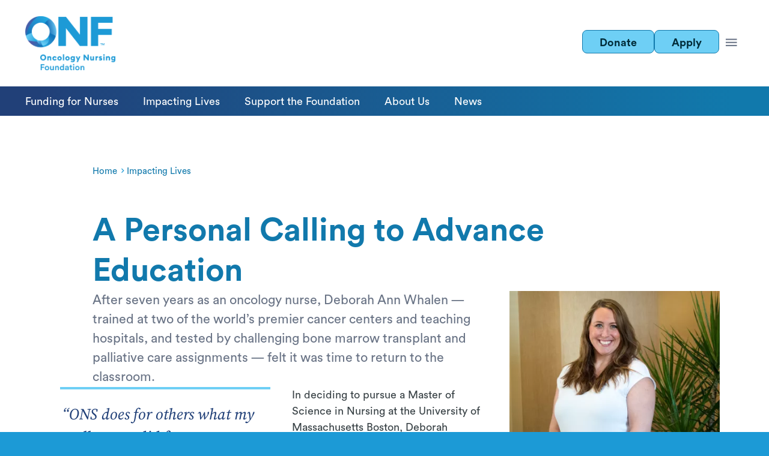

--- FILE ---
content_type: text/html; charset=UTF-8
request_url: https://www.onfgivesback.org/impacting-lives/listening-better-answer
body_size: 8389
content:
<!DOCTYPE html>
<html class="no-js" lang="en">
  <head>
    <meta charset="utf-8">
    <meta http-equiv="X-UA-Compatible" content="IE=edge,chrome=1">
    <meta charset="utf-8" />
<script async src="https://www.googletagmanager.com/gtag/js?id=G-TQ3L0VK219"></script>
<script>window.dataLayer = window.dataLayer || [];function gtag(){dataLayer.push(arguments)};gtag("js", new Date());gtag("set", "developer_id.dMDhkMT", true);gtag("config", "AW-10797729227", {"groups":"default","page_placeholder":"PLACEHOLDER_page_location"});gtag("config", "G-TQ3L0VK219", {"groups":"default","page_placeholder":"PLACEHOLDER_page_location"});</script>
<meta name="description" content="Deborah Ann Whalen, RN, BSN, CHPN, OCNRecipient of ONS Master’s Educational Scholarship," />
<link rel="canonical" href="https://www.onfgivesback.org/impacting-lives/listening-better-answer" />
<meta property="og:site_name" content="Oncology Nursing Foundation" />
<meta property="og:title" content="A Personal Calling to Advance Education" />
<meta property="og:description" content="Deborah Ann Whalen, RN, BSN, CHPN, OCNRecipient of ONS Master’s Educational Scholarship," />
<meta name="Generator" content="Drupal 10 (https://www.drupal.org)" />
<meta name="MobileOptimized" content="width" />
<meta name="HandheldFriendly" content="true" />
<meta name="viewport" content="width=device-width, initial-scale=1.0" />
<script type="application/ld+json">{
    "@context": "https://schema.org",
    "@graph": [
        {
            "@type": "WebPage",
            "@id": "https://www.onfgivesback.org/impacting-lives/listening-better-answer"
        }
    ]
}</script>
<script>window.iabConfig = {
    allowedVendors: [755],
    allowedGoogleVendors: [1097, 2677]
  };</script>
<script>(function(w,d,s,l,i){w[l]=w[l]||[];w[l].push({'gtm.start':
    new Date().getTime(),event:'gtm.js'});var f=d.getElementsByTagName(s)[0],
    j=d.createElement(s),dl=l!='dataLayer'?'&amp;l='+l:'';j.async=true;j.src=
    'https://www.googletagmanager.com/gtm.js?id='+i+dl;f.parentNode.insertBefore(j,f);
    })(window,document,'script','dataLayer','GTM-W3NPMJMN');</script>
<link rel="icon" href="/sites/default/files/ONF%20Icon.png" type="image/png" />

    <title>A Personal Calling to Advance Education | Oncology Nursing Foundation</title>
    <link rel="stylesheet" media="all" href="/core/modules/system/css/components/align.module.css?t8tlat" />
<link rel="stylesheet" media="all" href="/core/modules/system/css/components/fieldgroup.module.css?t8tlat" />
<link rel="stylesheet" media="all" href="/core/modules/system/css/components/container-inline.module.css?t8tlat" />
<link rel="stylesheet" media="all" href="/core/modules/system/css/components/clearfix.module.css?t8tlat" />
<link rel="stylesheet" media="all" href="/core/modules/system/css/components/details.module.css?t8tlat" />
<link rel="stylesheet" media="all" href="/core/modules/system/css/components/hidden.module.css?t8tlat" />
<link rel="stylesheet" media="all" href="/core/modules/system/css/components/item-list.module.css?t8tlat" />
<link rel="stylesheet" media="all" href="/core/modules/system/css/components/js.module.css?t8tlat" />
<link rel="stylesheet" media="all" href="/core/modules/system/css/components/nowrap.module.css?t8tlat" />
<link rel="stylesheet" media="all" href="/core/modules/system/css/components/position-container.module.css?t8tlat" />
<link rel="stylesheet" media="all" href="/core/modules/system/css/components/reset-appearance.module.css?t8tlat" />
<link rel="stylesheet" media="all" href="/core/modules/system/css/components/resize.module.css?t8tlat" />
<link rel="stylesheet" media="all" href="/core/modules/system/css/components/system-status-counter.css?t8tlat" />
<link rel="stylesheet" media="all" href="/core/modules/system/css/components/system-status-report-counters.css?t8tlat" />
<link rel="stylesheet" media="all" href="/core/modules/system/css/components/system-status-report-general-info.css?t8tlat" />
<link rel="stylesheet" media="all" href="/core/modules/system/css/components/tablesort.module.css?t8tlat" />
<link rel="stylesheet" media="all" href="/modules/contrib/paragraphs/css/paragraphs.unpublished.css?t8tlat" />
<link rel="stylesheet" media="all" href="/libraries/aos/dist/aos.css?t8tlat" />
<link rel="stylesheet" media="all" href="/libraries/material-design-iconic-font/dist/css/material-design-iconic-font.css?t8tlat" />
<link rel="stylesheet" media="all" href="/themes/custom/onsfoundation/css/main.css?t8tlat" />

    
    <link href="https://fonts.googleapis.com/icon?family=Material+Icons" rel="stylesheet">
    <meta name="viewport" content="width=device-width, initial-scale=1.0, viewport-fit=cover">

    <meta name="google-site-verification" content="9TMHDzfN7cxiloe40bHk92wi9iZNGyx4pw8W9TwrIMc" />

    <!-- HEAD SCRIPTS -->
    

          <!-- PIWIK TRACKING CODE -->
      <script type="text/javascript">
        (function(window, document, dataLayerName, id) {
        function stgCreateCookie(a,b,c){var d="";if(c){var e=new Date;e.setTime(e.getTime()+24*c*60*60*1e3),d="; expires="+e.toUTCString()}document.cookie=a+"="+b+d+"; path=/"}
        var isStgDebug=(window.location.href.match("stg_debug")||document.cookie.match("stg_debug"))&&!window.location.href.match("stg_disable_debug");stgCreateCookie("stg_debug",isStgDebug?1:"",isStgDebug?14:-1);
        var qP=[];dataLayerName!=="dataLayer"&&qP.push("data_layer_name="+dataLayerName),isStgDebug&&qP.push("stg_debug");var qPString=qP.length>0?("?"+qP.join("&")):"";
        document.write('<script src="//ons.containers.piwik.pro/'+id+'.sync.js' + qPString + '"></' + 'script>');
        })(window, document, 'dataLayer', '8b643527-62fc-4049-818c-1b8e4c4d435c');
      </script>
      <!-- END OF PIWIK TRACKING CODE -->
        <script async src="https://www.googletagmanager.com/gtag/js?id=AW-303326265"></script><script>window.dataLayer = window.dataLayer || []; function gtag(){dataLayer.push(arguments);} gtag("js", new Date()); gtag("config", "AW-303326265"); </script>
  </head>
  <body>
    <noscript><iframe src="https://www.googletagmanager.com/ns.html?id=GTM-W3NPMJMN" height="0" width="0" style="display:none;visibility:hidden"></iframe></noscript>
          <!-- PIWIK TRACKING CODE -->
      <script type="text/javascript"> (function(window, document, dataLayerName, id) { window[dataLayerName]=window[dataLayerName]||[],window[dataLayerName].push({start:(new Date).getTime(),event:"stg.start"});var scripts=document.getElementsByTagName('script')[0],tags=document.createElement('script'); function stgCreateCookie(a,b,c){var d="";if(c){var e=new Date;e.setTime(e.getTime()+24*c*60*60*1e3),d="; expires="+e.toUTCString()}document.cookie=a+"="+b+d+"; path=/"} var isStgDebug=(window.location.href.match("stg_debug")||document.cookie.match("stg_debug"))&&!window.location.href.match("stg_disable_debug");stgCreateCookie("stg_debug",isStgDebug?1:"",isStgDebug?14:-1); var qP=[];dataLayerName!=="dataLayer"&&qP.push("data_layer_name="+dataLayerName),isStgDebug&&qP.push("stg_debug");var qPString=qP.length>0?("?"+qP.join("&")):""; tags.async=!0,tags.src="//ons.containers.piwik.pro/"+id+".js"+qPString,scripts.parentNode.insertBefore(tags,scripts); !function(a,n,i){a[n]=a[n]||{};for(var c=0;c<i.length;c++)!function(i){a[n][i]=a[n][i]||{},a[n][i].api=a[n][i].api||function(){var a=[].slice.call(arguments,0);"string"==typeof a[0]&&window[dataLayerName].push({event:n+"."+i+":"+a[0],parameters:[].slice.call(arguments,1)})}}(i[c])}(window,"ppms",["tm","cm"]); })(window, document, 'dataLayer', '8b643527-62fc-4049-818c-1b8e4c4d435c'); </script><noscript><iframe src="//ons.containers.piwik.pro/8b643527-62fc-4049-818c-1b8e4c4d435c/noscript.html" height="0" width="0" style="display:none;visibility:hidden"></iframe></noscript>
      <!-- END OF PIWIK TRACKING CODE -->
      	<a class="skip-link btn" href="#maincontent">Skip to main content</a>

    
      <div class="dialog-off-canvas-main-canvas" data-off-canvas-main-canvas>
    
<header id="header">
  <div class="full-width-container">
    <div class="header-flex-container">
      <div class="header-left">
        <div class="header-logo">
          <a href="/"><img src="/sites/default/files/ONF_Logo_CMYK_OrgName_SV6%20TM.png" alt="ONS Foundation" /></a>
        </div>
      </div>
      <div class="header-right">
        <div class="header-nav">
              
        
        <nav class="header-callout--nav" aria-label="Actions">
      <ul class="clean" role="list">
              <li>
          <a href="https://fundraise.givesmart.com/form/lGfIBQ?vid=1o78z9" class="btn btn--secondary">Donate</a>
        </li>
              <li>
          <a href="/funding-nurses/apply-now" class="btn btn--secondary" data-drupal-link-system-path="node/446">Apply</a>
        </li>
            </ul>
    </nav>
  


  

          <div class="header-button">
            <button class="btn-open" href="javascript:void(0)">
              <span class="zmdi zmdi-menu"><span class="screen-reader-text">Menu</span></span>
            </button>
          </div>
        </div>
      </div>
    </div><!--header-flex-container-->
  </div>
</header>

<div id="nav-main">
  <div class="full-width-container">
        
        
        <nav class="nav-main--horizontal" aria-label="Secondary">
      <ul class="clean" role="list">
                              <li>
          <a href="/funding-nurses" data-drupal-link-system-path="node/21">Funding for Nurses</a>
        </li>
                              <li>
          <a href="/impacting-lives" data-drupal-link-system-path="node/51">Impacting Lives</a>
        </li>
                              <li>
          <a href="/support-the-cause" data-drupal-link-system-path="node/56">Support the Foundation</a>
        </li>
                              <li>
          <a href="/about-us" data-drupal-link-system-path="node/81">About Us</a>
        </li>
                              <li>
          <a href="/news" data-drupal-link-system-path="news">News</a>
        </li>
            </ul>
    </nav>
  


  

  </div>
</div>

<div class="nav-overlay">
  <div class="nav scrollable">
    <div class="full-width-container">
      <div class="nav-overlay--header">
        <div class="nav-overlay--header-logo" aria-hidden="true">
          <img alt="" src="/assets/images/logos/onf-logo-white.png" />
        </div>
        <div class="nav-btn">
          <button class="btn-close"><span class="screen-reader-text">Close</span></button>
        </div>
      </div>
    </div><!--full-width-container-->
    <div class="full-width-container">
      <div class="nav-flex-container">
        <div class="left">
              
        
  	  	  		<nav class="site-map" aria-label="Primary">
        <ul class="clean" role="list">
    		    			<li class="parent">
    				<a href="/support-the-cause" class="parent-link" data-drupal-link-system-path="node/56">Support the Foundation</a>
    				    					<ul role="list">
                                	<li aria-label="..." class="accordion-controls">
              		                      <a href="https://fundraise.givesmart.com/form/vAi9kg">Donate Now</a>
                		                	</li>
                               	<li aria-label="..." class="accordion-controls">
              		                      <a href="https://onfgivesback.mylegacygift.org/">Legacy Planning</a>
                		                	</li>
                               	<li aria-label="..." class="accordion-controls">
              		                      <a href="/support-the-cause/compassionate-champions-club" data-drupal-link-system-path="node/616">Recurring Giving</a>
                		                	</li>
                               	<li aria-label="..." class="accordion-controls">
              		                      <a href="/support-the-cause/your-donation-at-work" data-drupal-link-system-path="node/46">Your Donations at Work</a>
                		                	</li>
                               	<li aria-label="..." class="accordion-controls">
              		                      <a href="/support-the-cause/honoring-our-donors" data-drupal-link-system-path="node/71">Honoring our Donors</a>
                		                	</li>
                            </ul>
    				          </li>
    		    			<li class="parent">
    				<a href="/funding-for-nurses" class="parent-link">Funding for Nurses</a>
    				    					<ul role="list">
                                	<li aria-label="..." class="accordion-controls">
              		                      <a href="/funding-nurses/apply-now" data-drupal-link-system-path="node/446">Apply Now</a>
                		                	</li>
                               	<li aria-label="..." class="accordion-controls">
              		              			<button class="accordion--button" aria-expanded="false">
              				Chapter
              				<span class="screen-reader-text">Toggle Sub Navigation</span>
              			</button>
              			<div class="accordion--body level-3" aria-hidden="true">
                			<ul aria-labeledby="education-subnav" class="level-3" role="list">
              				              					<li>
              						<a href="/funding-for-nurses/chapter-funding/breast-cancer-community-education-grants-ons-chapters" data-drupal-link-system-path="node/481">Breast Cancer Community Education Grants for ONS Chapters</a>
              					</li>
              				                			</ul>
                		</div>
                  	                	</li>
                               	<li aria-label="..." class="accordion-controls">
              		              			<button class="accordion--button" aria-expanded="false">
              				Conference Scholarships
              				<span class="screen-reader-text">Toggle Sub Navigation</span>
              			</button>
              			<div class="accordion--body level-3" aria-hidden="true">
                			<ul aria-labeledby="education-subnav" class="level-3" role="list">
              				              					<li>
              						<a href="/funding-for-nurses/congress/ons-congress-scholarships" data-drupal-link-system-path="node/181">ONS Congress® Scholarships</a>
              					</li>
              				              					<li>
              						<a href="/funding-for-nurses/congress/ceira-boyle-scholarship" data-drupal-link-system-path="node/361">Ceira Boyle Student Nursing ONS Congress® Scholarship</a>
              					</li>
              				              					<li>
              						<a href="/funding-nurses/leadership/ons-bridge-scholarship" data-drupal-link-system-path="node/1026">ONS Bridge™ Scholarship</a>
              					</li>
              				                			</ul>
                		</div>
                  	                	</li>
                               	<li aria-label="..." class="accordion-controls">
              		              			<button class="accordion--button" aria-expanded="false">
              				Education
              				<span class="screen-reader-text">Toggle Sub Navigation</span>
              			</button>
              			<div class="accordion--body level-3" aria-hidden="true">
                			<ul aria-labeledby="education-subnav" class="level-3" role="list">
              				              					<li>
              						<a href="/funding-for-nurses/education/bachelors-scholarships" data-drupal-link-system-path="node/121">Bachelor&#039;s Scholarships</a>
              					</li>
              				              					<li>
              						<a href="/funding-for-nurses/education/masters-scholarships" data-drupal-link-system-path="node/126">Master&#039;s Scholarships</a>
              					</li>
              				              					<li>
              						<a href="/funding-for-nurses/education/doctoral-scholarships" data-drupal-link-system-path="node/131">Doctoral Scholarships</a>
              					</li>
              				                			</ul>
                		</div>
                  	                	</li>
                               	<li aria-label="..." class="accordion-controls">
              		              			<button class="accordion--button" aria-expanded="false">
              				Research
              				<span class="screen-reader-text">Toggle Sub Navigation</span>
              			</button>
              			<div class="accordion--body level-3" aria-hidden="true">
                			<ul aria-labeledby="education-subnav" class="level-3" role="list">
              				              					<li>
              						<a href="/funding-for-nurses/research/research-grant" data-drupal-link-system-path="node/146">Research Grants</a>
              					</li>
              				              					<li>
              						<a href="/funding-for-nurses/research/oncology-nurse-scientist-intensive" data-drupal-link-system-path="node/161">Oncology Nurse Scientist Research Intensive</a>
              					</li>
              				              					<li>
              						<a href="/funding-nurses/research/grants-process-overview" data-drupal-link-system-path="node/736">Grants Process Overview</a>
              					</li>
              				                			</ul>
                		</div>
                  	                	</li>
                               	<li aria-label="..." class="accordion-controls">
              		              			<button class="accordion--button" aria-expanded="false">
              				Leadership
              				<span class="screen-reader-text">Toggle Sub Navigation</span>
              			</button>
              			<div class="accordion--body level-3" aria-hidden="true">
                			<ul aria-labeledby="education-subnav" class="level-3" role="list">
              				              					<li>
              						<a href="/funding-for-nurses/leadership/connie-henke-yarbro-excellence-cancer-nursing-mentorship-award" data-drupal-link-system-path="node/191">Connie Henke Yarbro Excellence in Cancer Nursing Mentorship Award</a>
              					</li>
              				              					<li>
              						<a href="/funding-nurses/leadership/wharton-nursing-leaders-program-scholarship" data-drupal-link-system-path="node/1036">Wharton Nursing Leaders Program Scholarship</a>
              					</li>
              				              					<li>
              						<a href="/funding-for-nurses/leadership/ons-past-presidents-leadership-scholarship" data-drupal-link-system-path="node/166">Leadership Scholarships</a>
              					</li>
              				              					<li>
              						<a href="/funding-nurses/leadership/excellence-oncology-nursing-volunteerism-award" data-drupal-link-system-path="node/1051">Excellence in Oncology Nursing Volunteerism Award</a>
              					</li>
              				              					<li>
              						<a href="/funding-nurses/leadership/josh-gottheil-career-development-award" data-drupal-link-system-path="node/106">Josh Gottheil TCTCN™ Career Development Award</a>
              					</li>
              				              					<li>
              						<a href="/funding-nurses/leadership/quality-life-lectureship" data-drupal-link-system-path="node/211">The Quality of Life Lectureship</a>
              					</li>
              				                			</ul>
                		</div>
                  	                	</li>
                               	<li aria-label="..." class="accordion-controls">
              		                      <a href="/funding-nurses/recipient-resources" data-drupal-link-system-path="node/526">Recipient Resources</a>
                		                	</li>
                            </ul>
    				          </li>
    		    			<li class="parent">
    				<a href="/impacting-lives" class="parent-link" data-drupal-link-system-path="node/51">Impacting Lives</a>
    				    					<ul role="list">
                                	<li aria-label="..." class="accordion-controls">
              		                      <a href="/impacting-lives/dedicated-reducing-childhood-pain" data-drupal-link-system-path="node/401">Dedicated to Reducing Childhood Pain</a>
                		                	</li>
                               	<li aria-label="..." class="accordion-controls">
              		                      <a href="/impacting-lives/its-never-too-late-change-your-path" data-drupal-link-system-path="node/421">It’s Never Too Late to Change Your Path</a>
                		                	</li>
                               	<li aria-label="..." class="accordion-controls">
              		                      <a href="/impacting-lives/leader-example" data-drupal-link-system-path="node/431">Leader By Example</a>
                		                	</li>
                               	<li aria-label="..." class="accordion-controls">
              		                      <a href="/impacting-lives/listening-better-answer" data-drupal-link-system-path="node/426" class="is-active" aria-current="page">Listening for a Better Answer</a>
                		                	</li>
                               	<li aria-label="..." class="accordion-controls">
              		                      <a href="/impacting-lives/oncology-nursing-foundation-funded-phd-opens-doors" data-drupal-link-system-path="node/441">Oncology Nursing Foundation Funded PhD Opens Doors</a>
                		                	</li>
                               	<li aria-label="..." class="accordion-controls">
              		                      <a href="/impacting-lives/power-being-proactive" data-drupal-link-system-path="node/516">The Power of Being Proactive</a>
                		                	</li>
                            </ul>
    				          </li>
    		    			<li class="parent">
    				<a href="/about-us" class="parent-link" data-drupal-link-system-path="node/81">About Us</a>
    				    					<ul role="list">
                                	<li aria-label="..." class="accordion-controls">
              		                      <a href="/about-us/board-of-directors" data-drupal-link-system-path="node/86">Board of Directors</a>
                		                	</li>
                               	<li aria-label="..." class="accordion-controls">
              		                      <a href="/about-us/staff" data-drupal-link-system-path="node/91">Staff</a>
                		                	</li>
                               	<li aria-label="..." class="accordion-controls">
              		                      <a href="/about-us/annual-review" data-drupal-link-system-path="node/816">Annual Review</a>
                		                	</li>
                            </ul>
    				          </li>
    		    			<li class="parent">
    				<a href="/educational-opportunities/resiliency-resources" class="parent-link" data-drupal-link-system-path="node/686">Resiliency Resources</a>
    				          </li>
    		    			<li class="parent">
    				<a href="/news" class="parent-link" data-drupal-link-system-path="news">News</a>
    				          </li>
    		        </ul>
    	</nav>
 	 


  

        </div>
        <div class="right">
              
        
  	  	  		<nav class="nav-overlay-section" aria-label="Legal">
        <ul class="clean" role="list">
    		    			<li>
    				<a href="https://www.ons.org/legal-notices">Legal Notices</a>
          </li>
    		    			<li>
    				<a href="/contact" data-drupal-link-system-path="contact/sitewide">Contact Us</a>
          </li>
    		    			<li>
    				<a href="/site-map">Site Map</a>
          </li>
    		        </ul>
      </nav>
 	 


  <div class="nav-overlay-section">
	<h4 class="nav-overlay--social-title no-bottom-margin">Follow Us</h4>
        
  	  	  		<nav class="nav-social" aria-label="Social Media Accounts">
    		<ul role="list">
            			    			<li>
    				<a href="https://www.facebook.com/OncologyNursing/" title="facebook" target="_blank">
      				<span class="zmdi icon zmdi-facebook" >
      					        				<span class="screen-reader-text">facebook</span>
      				</span>
    				</a>
          </li>
    		    			    			<li>
    				<a href="https://twitter.com/oncologynursing" title="twitter" target="_blank">
      				<span class="zmdi icon zmdi-twitter" >
      					        				<span class="screen-reader-text">twitter</span>
      				</span>
    				</a>
          </li>
    		    			    			<li>
    				<a href="https://www.linkedin.com/company/oncology-nursing-society" title="linkedin" target="_blank">
      				<span class="zmdi icon zmdi-linkedin" >
      					        				<span class="screen-reader-text">linkedin</span>
      				</span>
    				</a>
          </li>
    		    			    			<li>
    				<a href="http://www.youtube.com/user/OncologyNurses" title="youtube-play" target="_blank">
      				<span class="zmdi icon zmdi-youtube-play" >
      					        				<span class="screen-reader-text">youtube-play</span>
      				</span>
    				</a>
          </li>
    		    			    			<li>
    				<a href="https://www.instagram.com/oncologynursing" title="instagram" target="_blank">
      				<span class="zmdi icon zmdi-instagram" >
      					        				<span class="screen-reader-text">instagram</span>
      				</span>
    				</a>
          </li>
    		    			    			<li>
    				<a href="https://www.threads.net/@oncologynursing" title="threads" target="_blank">
      				<span class="zmdi icon zmdi-threads" >
      					        				<span class="screen-reader-text">threads</span>
      				</span>
    				</a>
          </li>
    		        </ul>
    	</nav>
 	 


  </div><div class="nav-overlay-section">
  <ul role="list" class="clean" aria-hidden="true">
        
              <li>
        <a href="https://fundraise.givesmart.com/form/lGfIBQ?vid=1o78z9" class="btn btn--secondary">Donate</a>
      </li>
          <li>
        <a href="/funding-nurses/apply-now" class="btn btn--secondary" data-drupal-link-system-path="node/446">Apply Now</a>
      </li>
      


    </ul>
</div>


        </div>
      </div><!--nav-flex-container-->
    </div><!--contained-->
  </div><!--nav.scrollable-->
</div><!--nav-overlay-->

<main id="maincontent" tabindex="-1">
    <div class="page-body">
    
        <div data-drupal-messages-fallback class="hidden"></div>	


  
                    


<div class="content-body l-node--universal-page">
  <div class="container contained">
          

<div class="breadcrumbs">
  <nav aria-label="Breadcrumb">
    <ol role="list">
      <li><a href="/">Home</a></li>
                
                  <li><a href="/impacting-lives">Impacting Lives</a></li>
          
                                      
                              
    </ol>
  </nav>
</div>

        <h1>
<span> A Personal Calling to Advance Education</span>
</h1>
      
      


	

<figure class="right-offset">
	
                
            


              


<img class="image image--default"
  src="/sites/default/files/styles/responsive_400w/public/D_Whalen.jpg.webp?itok=bYHiYIU3"
  data-srcset="/sites/default/files/styles/responsive_400w/public/D_Whalen.jpg.webp?itok=bYHiYIU3 400w,/sites/default/files/styles/responsive_800w/public/D_Whalen.jpg.webp?itok=nBH6OaIS 800w,/sites/default/files/styles/responsive_1200w/public/D_Whalen.jpg.webp?itok=zeuTdMw1 1200w,/sites/default/files/styles/responsive_1600w/public/D_Whalen.jpg.webp?itok=aPfxnSit 1600w,/sites/default/files/styles/responsive_2000w/public/D_Whalen.jpg.webp?itok=tAjf9o9V 2000w,/sites/default/files/styles/responsive_2400w/public/D_Whalen.jpg.webp?itok=GBEfY4mo 2400w,/sites/default/files/styles/responsive_2800w/public/D_Whalen.jpg.webp?itok=ftWjwK6t 2800w"
   loading="lazy" alt="Deb Whalen" width="400" height="285" data-multiplier="1x" data-cover="1"
  />

      

      
	
</figure>
	

	  <div class="intro-text">
          
            <p>After seven years as an oncology nurse, Deborah Ann Whalen — trained at two of the world’s premier cancer centers and teaching hospitals, and tested by challenging bone marrow transplant and palliative care assignments — felt it was time to return to the classroom.</p>
      
      </div>

	

	<div  class="left-offset">
<blockquote>
          <q>
          ONS does for others what my colleagues did for me — sparking people to take on a larger role on behalf of patients.
    </q><span class="cite">
          Deborah Ann Whalen
    </span>
    </blockquote>
</div>
	

	  <div class="paragraph paragraph--type--wysiwyg paragraph--view-mode--default">
          
            <p>In deciding to pursue a Master of Science in Nursing at the University of Massachusetts Boston, Deborah responded to “a personal calling to gain more autonomy in my practice.”</p>

<p>Her decision found encouragement and financial support from the Oncology Nursing Foundation (Master’s Educational Scholarship) and the Oncology Nursing Society (Emerging Chapter Leader Scholarship).</p>

<p>“I always knew that I wanted to build my nursing practice around connecting with my patients and making a difference,” she adds.</p>

<p>She began her nursing career at Brigham and Women’s Hospital as a registered nurse on a hematology, oncology, and bone marrow transplant unit. Deborah immediately found it to be “important, really good work.”</p>

<p>Deborah recognizes her good fortune, and credits ONS with carrying the torch of advanced nursing practice for her colleagues and peers nationwide. “ONS does for others what my colleagues did for me — sparking people to take on a larger role on behalf of patients, regardless of where you might find yourself working to build your personal nursing practice.”</p>

<p>She credits her network of Boston-based nurses, physicians and clinical researchers with inspiring her thirst for new knowledge. “The assumption working in a place like Boston has always been that you will take it upon yourself to seek out the best knowledge and most up-to-date patient care practice.”</p>

<p>These days, Deborah says, that means tracking and mastering promising <span><span>immunotherapy treatments. </span></span><span>She says, “it’s an exciting time and I want to play a larger role in helping my patients navigate these new treatment options.”</span></p>
      
      </div>

	

	<div class="island-row">
          	<div class="island">
    	  <div class="paragraph paragraph--type--island-row paragraph--view-mode--default">
          
            <p><a class="btn btn-secondary" href="/funding-for-nurses/education/masters-scholarships">Learn more about the Master's Scholarships</a></p>
      
      </div>

    </div>

    </div>

	

  </div>

  



	



  <div class="router-buttons">
  <div class="full-width-container">
    <div class="router-buttons--header">
              <h2 id="recirculate" class="h3">Explore More Stories</h2>
          </div>
    <nav class="router-buttons--row" aria-labelledby="recirculate">
      <ul class="clean">
                          <li class="router-buttons--button">
          <a  href="/impacting-lives/dedicated-reducing-childhood-pain" alt="">Dedicated to Reducing Childhood Pain</a></li>
                          <li class="router-buttons--button">
          <a  href="/impacting-lives/its-never-too-late-change-your-path" alt="">It’s Never Too Late to Change Your Path</a></li>
                          <li class="router-buttons--button">
          <a  href="/impacting-lives/leader-example" alt="">Leader By Example</a></li>
                          <li class="router-buttons--button">
          <a  class="current-page" href="/impacting-lives/listening-better-answer" alt="">Listening for a Better Answer</a></li>
                          <li class="router-buttons--button">
          <a  href="/impacting-lives/oncology-nursing-foundation-funded-phd-opens-doors" alt="">Oncology Nursing Foundation Funded PhD Opens Doors</a></li>
                          <li class="router-buttons--button">
          <a  href="/impacting-lives/power-being-proactive" alt="">The Power of Being Proactive</a></li>
              </ul>
    </nav>
  </div>
</div>
  
</div>




	</div>
</main>

<div class="back-to-top">
  <div class="contained">
    <div class="top-trigger"><a href="#top" aria-label="Back to top">Back to Top &#9650;</a></div>
  </div>
</div>

<footer id="footer" class="track-section-links" data-title="Footer">
  <div class="full-width-container">
    <div class="footer-main">
      <div class="footer-flex-container">
        <div class="footer-main-left">
          <a class="footer-logo" href="/">
            <img src="/assets/images/logos/onf-logo-white.png" alt="ONS Foundation" />
          </a>
              	
            <p class="adr"><span class="street-address">125 Enterprise Drive</span><br>
<span class="region">Pittsburgh, PA</span> <span class="postal-code">15275</span><br>
866-257-4667 Option 4<br>
info@onfgivesback.org<br>
&nbsp;</p>

<p><a class="vcard--contact-link" href="/contact">Contact Us</a></p>
      


        </div>
        <div class="footer-main-middle">
              <div class="footer-main-nav">
      
              <nav aria-label="Common destinations">
                <ul role="list">
                                    <li>
                <a href="https://www.ons.org/ons-store">ONS Store</a>
              </li>
                                                                      <li>
                <a href="/sitemap" data-drupal-link-system-path="sitemap">Sitemap</a>
              </li>
                                                                      <li>
                <a href="/list-charitable-registrations" data-drupal-link-system-path="node/491">List of Charitable Registrations</a>
              </li>
                                                                      <li>
                <a href="/news" data-drupal-link-system-path="news">News &amp; Events</a>
              </li>
                              </ul>

                <ul role="list">
                                                          <li>
                <a href="https://www.ons.org/legal-notices">Legal Notices</a>
              </li>
                                                                      <li>
                <a href="https://www.onfgivesback.org/sites/default/files/2025-12/2026%20gift%20acceptance%20policy.Nov%202025.pdf">Gift Acceptance Policy</a>
              </li>
                                                                      <li>
                <a href="/list-charitable-registrations" data-drupal-link-system-path="node/491">State Fundraising Notices</a>
              </li>
                                                    </ul>
      </nav>
 	 


  </div>


        </div>
        <div class="footer-main-right">
              <ul class="callout-button-list" role="list">
      
              <li>
        <a href="https://fundraise.givesmart.com/form/lGfIBQ?vid=1o78z9" class="btn btn--secondary">Donate</a>
      </li>
          <li>
        <a href="/funding-nurses/apply-now" class="btn btn--secondary" data-drupal-link-system-path="node/446">Apply Now</a>
      </li>
      


  </ul>


        </div>
      </div><!--footer-flex-container-->
    </div><!--footer-main-->

    <div class="social-footer">
      <div class="social-flex-container">
        <div class="social-footer-left">
              
  
  	  	  		<nav class="nav-social" aria-label="Social Media Accounts">
    		<ul role="list">
            			    			<li>
    				<a href="https://www.facebook.com/OncologyNursing/" title="facebook" target="_blank">
      				<span class="zmdi icon zmdi-facebook" >
      					        				<span class="screen-reader-text">facebook</span>
      				</span>
    				</a>
          </li>
    		    			    			<li>
    				<a href="https://twitter.com/oncologynursing" title="twitter" target="_blank">
      				<span class="zmdi icon zmdi-twitter" >
      					        				<span class="screen-reader-text">twitter</span>
      				</span>
    				</a>
          </li>
    		    			    			<li>
    				<a href="https://www.linkedin.com/company/oncology-nursing-society" title="linkedin" target="_blank">
      				<span class="zmdi icon zmdi-linkedin" >
      					        				<span class="screen-reader-text">linkedin</span>
      				</span>
    				</a>
          </li>
    		    			    			<li>
    				<a href="http://www.youtube.com/user/OncologyNurses" title="youtube-play" target="_blank">
      				<span class="zmdi icon zmdi-youtube-play" >
      					        				<span class="screen-reader-text">youtube-play</span>
      				</span>
    				</a>
          </li>
    		    			    			<li>
    				<a href="https://www.instagram.com/oncologynursing" title="instagram" target="_blank">
      				<span class="zmdi icon zmdi-instagram" >
      					        				<span class="screen-reader-text">instagram</span>
      				</span>
    				</a>
          </li>
    		    			    			<li>
    				<a href="https://www.threads.net/@oncologynursing" title="threads" target="_blank">
      				<span class="zmdi icon zmdi-threads" >
      					        				<span class="screen-reader-text">threads</span>
      				</span>
    				</a>
          </li>
    		        </ul>
    	</nav>
 	 





        </div>
        <div class="social-footer-right">
              
        
              <nav class="nav-ons" aria-label="Other ONS destinations">
        <ul role="list">
                            <li>
            <a href="https://www.ons.org" title="ONS">
              <div class="block-logo orange"></div>
              <strong>ONS</strong>
            </a>
          </li>
                            <li>
            <a href="https://www.oncc.org" title="ONCC">
              <div class="block-logo red"></div>
              <strong>ONCC</strong>
            </a>
          </li>
                </ul>
      </nav>
    


  

        </div>
      </div>
    </div>
    <div class="post-footer">
      <div class="post-footer-inner">
        <span class="post-footer-text">
          &copy; Copyright 2026 Oncology Nursing Society
        </span><!--post-footer-left-->
      </div>
    </div>
  </div><!--full-width-container-->
</footer>

  </div>

    

    <script type="application/json" data-drupal-selector="drupal-settings-json">{"path":{"baseUrl":"\/","pathPrefix":"","currentPath":"node\/426","currentPathIsAdmin":false,"isFront":false,"currentLanguage":"en"},"pluralDelimiter":"\u0003","suppressDeprecationErrors":true,"easyResponsiveImages":{"lazyLoadingThreshold":1250},"google_analytics":{"account":"G-TQ3L0VK219","trackOutbound":true,"trackMailto":true,"trackTel":true,"trackDownload":true,"trackDownloadExtensions":"7z|aac|arc|arj|asf|asx|avi|bin|csv|doc(x|m)?|dot(x|m)?|exe|flv|gif|gz|gzip|hqx|jar|jpe?g|js|mp(2|3|4|e?g)|mov(ie)?|msi|msp|pdf|phps|png|ppt(x|m)?|pot(x|m)?|pps(x|m)?|ppam|sld(x|m)?|thmx|qtm?|ra(m|r)?|sea|sit|tar|tgz|torrent|txt|wav|wma|wmv|wpd|xls(x|m|b)?|xlt(x|m)|xlam|xml|z|zip"},"ajax":[],"user":{"uid":0,"permissionsHash":"749548bb1fd360b9128fa8940205caf1e5b025855f321cf910051d4a1a76a2cc"}}</script>
<script src="/core/assets/vendor/jquery/jquery.min.js?v=3.7.1"></script>
<script src="/core/assets/vendor/once/once.min.js?v=1.0.1"></script>
<script src="/core/misc/drupalSettingsLoader.js?v=10.6.1"></script>
<script src="/core/misc/drupal.js?v=10.6.1"></script>
<script src="/core/misc/drupal.init.js?v=10.6.1"></script>
<script src="/modules/contrib/easy_responsive_images/js/resizer.js?t8tlat"></script>
<script src="/modules/contrib/google_analytics/js/google_analytics.js?v=10.6.1"></script>
<script src="https://cdn-cookieyes.com/client_data/727f104a90f39cb317731027037bccd4/script.js" id="cookieyes"></script>
<script src="/libraries/aos/dist/aos.js?t8tlat"></script>
<script src="/themes/custom/onsfoundation/js/navigation.js?t8tlat"></script>
<script src="/themes/custom/onsfoundation/js/accessibility-links.js?t8tlat"></script>
<script src="/assets/scripts/vendor/modernizr.min.js?t8tlat"></script>
<script src="/assets/scripts/vendor/fastClick.js?t8tlat"></script>
<script src="/assets/scripts/vendor/headroom.js?t8tlat"></script>
<script src="/assets/scripts/vendor/flickity.js?t8tlat"></script>
<script src="/assets/scripts/index.js?t8tlat"></script>
<script src="/themes/custom/onsfoundation/js/notification-bar.js?t8tlat"></script>
<script src="/themes/custom/onsfoundation/js/cookies.js?t8tlat"></script>
<script src="//scripts.elliance.com/tracking/elliance.tracking.js"></script>

  <script type="text/javascript" src="/_Incapsula_Resource?SWJIYLWA=719d34d31c8e3a6e6fffd425f7e032f3&ns=2&cb=2125541370" async></script></body>
</html>


--- FILE ---
content_type: text/css
request_url: https://www.onfgivesback.org/themes/custom/onsfoundation/css/main.css?t8tlat
body_size: 17600
content:
/*
  Settings – used with preprocessors and contain font, resets, normalize, colors definitions, etc.
  Tools – globally used mixins and functions
  Elements – styling for bare HTML elements (like H1, A, etc.)
  General - General styles
  Components – specific UI components.
  Utilities – utilities and helper classes with ability to override anything
 */

/*
  Settings - Variables, resets, non-elements, etc
 */

/* Can't use CSS vars in media declarations, but sass-like variables */

/* DO work, so this is the only place they are used (postcss-simple-vars) */

/* 480px */

/* 760px */

/* 960px */

/* 1200px */

/* 1440px */

/* 1616px */

/* 1920px */

/* Uses postcss-custom-media and postcss-media-minmax */

/* singles */

/* ups */

/* downs */

/* Circular Font Family Declarations */

@font-face {
  font-family: 'Circular';
  src: url('/themes/custom/onsfoundation/fonts/CircularStd-Black.otf')
    format('opentype');
  font-weight: 900;
  font-style: normal;
}

@font-face {
  font-family: 'Circular';
  src: url('/themes/custom/onsfoundation/fonts/CircularStd-BlackItalic.otf')
    format('opentype');
  font-weight: 900;
  font-style: italic;
}

@font-face {
  font-family: 'Circular';
  src: url('/themes/custom/onsfoundation/fonts/CircularStd-Bold.otf')
    format('opentype');
  font-weight: 700;
  font-style: normal;
}

@font-face {
  font-family: 'Circular';
  src: url('/themes/custom/onsfoundation/fonts/CircularStd-BoldItalic.otf')
    format('opentype');
  font-weight: 700;
  font-style: italic;
}

@font-face {
  font-family: 'Circular';
  src: url('/themes/custom/onsfoundation/fonts/CircularStd-Medium.otf')
    format('opentype');
  font-weight: 500;
  font-style: normal;
}

@font-face {
  font-family: 'Circular';
  src: url('/themes/custom/onsfoundation/fonts/CircularStd-MediumItalic.otf')
    format('opentype');
  font-weight: 500;
  font-style: italic;
}

@font-face {
  font-family: 'Circular';
  src: url('/themes/custom/onsfoundation/fonts/CircularStd-Book.otf')
    format('opentype');
  font-weight: 400;
  font-style: normal;
}

@font-face {
  font-family: 'Circular';
  src: url('/themes/custom/onsfoundation/fonts/CircularStd-BookItalic.otf')
    format('opentype');
  font-weight: 400;
  font-style: italic;
}

@font-face {
  font-family: 'Source Serif';
  src: url('../fonts/SourceSerif4-Italic-VariableFont_opsz,wght.ttf') format('opentype');
  font-optical-sizing: auto;
  font-weight: 450;
  font-style: italic;
}

/* ================================
 *  Material Design Iconic Font by Sergey Kupletsky (@zavoloklom) - http://zavoloklom.github.io/material-design-iconic-font/
 *  License - http://zavoloklom.github.io/material-design-iconic-font/license (Font: SIL OFL 1.1, CSS: MIT License)
 ================================ */

@font-face {
  font-family: 'Material-Design-Iconic-Font';
  src:
    url('/libraries/material-design-iconic-font/dist/fonts/Material-Design-Iconic-Font.woff2?v=2.2.0')
      format('woff2'),
    url('/libraries/material-design-iconic-font/dist/fonts/Material-Design-Iconic-Font.woff?v=2.2.0')
      format('woff'),
    url('/libraries/material-design-iconic-font/dist/fonts/Material-Design-Iconic-Font.ttf?v=2.2.0')
      format('truetype');
  font-weight: normal;
  font-style: normal;
}

/*
  Custom CSS properties.
*/

:root {
  /* Colors */
  --onf-color-black: #002c39;
  --onf-color-white: #fff;
  --onf-color-neutral-lightest: #e7edf1;
  --onf-color-neutral-lighter: #d1d7db;
  --onf-color-neutral-light: #8094a3;
  --onf-color-neutral-medium: #6a7486;
  --onf-color-neutral-dark: #394246; /* darkened from #49565c */
  --onf-color-primary: #1c9ad6;
  --onf-color-primary-a11y: #1179ac;
  --onf-color-secondary-light: #6ecff5;
  --onf-color-secondary-light-hsl: 197, 87.1%, 69.6%;
  --onf-color-secondary-light-25: rgba(110, 207, 245, 0.25);
  --onf-color-secondary-medium: #214078;

  /* Gradients */
  --onf-grad-primary-to-light: linear-gradient(
    90deg,
    rgba(28, 154, 214, 1) 5%,
    rgba(110, 207, 245, 1) 95%
  );
  --onf-grad-primary-to-light-trans: linear-gradient(
    90deg,
    rgba(28, 154, 214, 0.88) 5%,
    rgba(110, 207, 245, 0.88) 95%
  );
  --onf-grad-primary-to-secondary-light: linear-gradient(
    90deg,
    #1c9ad6 0%,
    #6ecff5 100%
  );
  --onf-grad-medium-to-primary: linear-gradient(
    90deg,
    rgba(33, 64, 120, 1) 5%,
    rgba(28, 154, 214, 1) 95%
  );
  --onf-grad-medium-to-primary-a11y: linear-gradient(
    90deg,
    rgba(33, 64, 120, 1) 5%,
    rgba(17, 121, 172, 1) 95%
  );

  /* Typography */
  --onf-fontstack-sans: 'Circular', Helvetica, sans-serif;
  --onf-fontstack-serif: 'Source Serif', Georgia, serif;
  --onf-fontstack-mono: "Courier New", Courier, monospace;

  --onf-weight-boldest: 900;
  --onf-weight-bold: 700;
  --onf-weight-semi: 500;
  --onf-weight-normal: 400;
  --onf-weight-italic: 450;

  /* Line height */
  --onf-lh-loose: 1.625;
  --onf-lh-base: 1.5;
  --onf-lh-tight: 1.25;

  /* Letter spacing */
  --onf-ls-loose: 0.125em;
  --onf-ls-base: 0.0625em;
  --onf-ls-tight: 0.03125em;

  /* Fluid Font Sizes (ffs) */
  /* Edit at: https://utopia.fyi/type/calculator?c=440,16,1.125,1280,18,1.2,7,1,&s=0.75|0.5|0.25,1.5|2|3|4|6,s-l&g=s,l,xl,12 */
  --ffs--1: clamp(0.8889rem, 0.8634rem + 0.0926vw, 0.9375rem); /* Small: 14 to 15 */
  --ffs-0: clamp(1rem, 0.9345rem + 0.2381vw, 1.125rem); /* Base: 16 to 18 */
  --ffs-1: clamp(1.125rem, 1.0071rem + 0.4286vw, 1.35rem); /* H6: 18 to 22 */
  --ffs-2: clamp(1.2656rem, 1.08rem + 0.675vw, 1.62rem); /* H5: 20 to 26 */
  --ffs-3: clamp(1.4238rem, 1.1514rem + 0.9908vw, 1.944rem); /* H4: 23 to 31 */
  --ffs-4: clamp(1.6018rem, 1.2189rem + 1.3924vw, 2.3328rem); /* H3: 26 to 37 */
  --ffs-5: clamp(1.802rem, 1.2796rem + 1.8997vw, 2.7994rem); /* H2: 29 to 45 */
  --ffs-6: clamp(2.0273rem, 1.3296rem + 2.537vw, 3.3592rem); /* H1: 33 to 54 */
  --ffs-7: clamp(2.2807rem, 1.3638rem + 3.3341vw, 4.0311rem); /* Display: 36.5px → 64.5px */

  /* Fluid spacing sizes */
  /* @link https://utopia.fyi/space/calculator?c=440,16,1.125,1280,28,1.2,6,1,&s=0.75|0.5,1.5|2|3|4|6,s-l&g=s,l,xl,12 */
  --space-2xs: clamp(0.5rem, 0.3036rem + 0.7143vw, 0.875rem); /* 8px → 14px */
  --space-xs: clamp(0.75rem, 0.4554rem + 1.0714vw, 1.3125rem); /* 12px → 21px */
  --space-s: clamp(1rem, 0.6071rem + 1.4286vw, 1.75rem); /* 16px → 28px */
  --space-m: clamp(1.5rem, 0.9107rem + 2.1429vw, 2.625rem); /* 24px → 42px */
  --space-l: clamp(2rem, 1.2143rem + 2.8571vw, 3.5rem); /* 32px → 56px */
  --space-xl: clamp(3rem, 1.8214rem + 4.2857vw, 5.25rem); /* 48px → 84px */
  --space-2xl: clamp(4rem, 2.4286rem + 5.7143vw, 7rem); /* 64px → 112px */
  --space-3xl: clamp(6rem, 3.6429rem + 8.5714vw, 10.5rem); /* 96px → 168px */

  /* One-up pairs */
  --space-2xs-xs: clamp(0.5rem, 0.0744rem + 1.5476vw, 1.3125rem); /* 8px → 21px */
  --space-xs-s: clamp(0.75rem, 0.2262rem + 1.9048vw, 1.75rem); /* 12px → 28px */
  --space-s-m: clamp(1rem, 0.1488rem + 3.0952vw, 2.625rem); /* 16px → 42px */
  --space-m-l: clamp(1.5rem, 0.4524rem + 3.8095vw, 3.5rem); /* 24px → 56px */
  --space-l-xl: clamp(2rem, 0.2976rem + 6.1905vw, 5.25rem); /* 32px → 84px */
  --space-xl-2xl: clamp(3rem, 0.9048rem + 7.619vw, 7rem); /* 48px → 112px */

  /* Custom pairs */
  --space-s-l: clamp(1rem, -0.3095rem + 4.7619vw, 3.5rem);

  /* - - - -Functional variables - - - - */

  /* Typography */
  --onf-type-small: var(--ffs--1);
  --onf-type-body: var(--ffs-0);
  --onf-type-h6: var(--ffs-1);
  --onf-type-h5: var(--ffs-2);
  --onf-type-h4: var(--ffs-3);
  --onf-type-h3: var(--ffs-4);
  --onf-type-h2: var(--ffs-5);
  --onf-type-h1: var(--ffs-6);
  --onf-type-display: var(--ffs-7);

  /* Generic defaults - - - */
  --br-default: 0.5rem; /* border radius */

  --transition-default-timing: 250ms;
  --transition-default-function: ease;
  --transition-default: all 250ms ease;

  --onf-max-width-full: 90rem; /* 1440px */

  /* Functional colors - - - */
  --onf-fc-body-bg: var(--onf-color-white);
  --onf-fc-body-fg: var(--onf-color-neutral-dark);
  --onf-fc-header-fg: var(--onf-color-primary-a11y);
  --onf-fc-header-alt-fg: var(--onf-color-neutral-medium);
  --onf-fc-border-default: var(--onf-color-neutral-lighter);

  --onf-fc-link: var(--onf-color-primary-a11y);
  --onf-fc-link-hover: var(--onf-color-secondary-medium);

  /* Buttons */
  --onf-fc-btn-fg: var(--onf-color-white);
  --onf-fc-btn-bg: var(--onf-color-primary-a11y);
  --onf-fc-btn-hover-fg: var(--onf-color-white);
  --onf-fc-btn-hover-bg: var(--onf-color-secondary-medium);
  --onf-fc-btn-disabled-fg: var(--onf-color-neutral-dark);
  --onf-fc-btn-disabled-bg: var(--onf-color-neutral-light);

  --onf-fc-btn-second-fg: var(--onf-color-black);
  --onf-fc-btn-second-bg: var(--onf-color-secondary-light);
  --onf-fc-btn-second-hover-fg: var(--onf-color-white);
  --onf-fc-btn-second-hover-bg: var(--onf-color-primary-a11y);

  --onf-fc-blockquote-border: var(--onf-color-secondary-light);
  --onf-fc-blockquote-fg: var(--onf-color-secondary-medium);

  /* Navigation */
  --onf-fc-navigation-fg: var(--onf-color-white);
  --onf-fc-navigation-bg: var(--onf-grad-medium-to-primary-a11y);
  --onf-fc-navigation-hover-bg: var(--onf-color-secondary-light);

  --onf-fc-footer-fg: var(--onf-color-white);
  --onf-fc-footer-bg: var(--onf-color-black);
  --onf-fc-footer-link: var(--onf-color-secondary-light);
  --onf-fc-footer-link-hover: var(--onf-color-white);
  /* Used to be background-color: #3D516C; */

  --onf-fc-socialfoot-fg: var(--onf-color-white);
  --onf-fc-socialfoot--bg: var(--onf-color-black);
  --onf-fc-socialfoot-icon-bg: var(--onf-color-secondary-light);
  --onf-fc-socialfoot-icon-fg: var(--onf-color-secondary-medium);
  --onf-fc-socialfoot-icon-hover-bg: var(--onf-color-white);

  /* Paragraphs and Blocks */
  --onf-fc-router-border: var(--onf-color-secondary-light);
  --onf-fc-router-bg: var(--onf-color-neutral-lightest); /* Used for zebra striping */

  /* Z-indices — First element need to have the highest index*/
  --z-header: 200;
  --z-secondnav: 120;
  --z-mainnav: 110;
  --z-skip-link: 100;
}

/*
  Tools
 */

/* TODO */

// https://piccalil.li/blog/a-modern-css-reset

/* Box sizing rules */
*,
*::before,
*::after {
  box-sizing: border-box;
}

* {
  margin: 0;
  padding: 0;
}

/* Remove list styles on ul, ol elements with a list role, which suggests default styling will be removed */

ul[role='list'],
ol[role='list'] {
  list-style: none;
}

/* A elements that don't have a class get default styles */

a:not([class]) {
  text-decoration: underline;
  -webkit-text-decoration-skip: ink;
          text-decoration-skip-ink: auto;
}

/* Make images easier to work with */

img,
picture {
  max-width: 100%;
  display: block;
}

/* Inherit fonts for inputs and buttons */

input,
button,
textarea,
select {
  font: inherit;
}

/* Remove all animations, transitions and smooth scroll for people that prefer not to see them */

@media (prefers-reduced-motion: reduce) {
  html:focus-within {
    scroll-behavior: auto;
  }

  *,
  *::before,
  *::after {
    animation-duration: 0.01ms !important;
    animation-iteration-count: 1 !important;
    transition-duration: 0.01ms !important;
    scroll-behavior: auto !important;
  }
}

.background-gray {
  background-color: var(--onf-color-neutral-lightest);
}

.background-secondary-light {
  background-color: var(--onf-color-secondary-light-25);
}

/*
  Status: TODO?

/**
  Background palettes for cards, regions, etc.

  Table of Contents:

  vars:
    --bg
    --fg
    --headings
    --headings-alt
    --link
    --link-hfa
    --icon
    --icon-bg
    --border
    --eyebrow
    --tags
    --tags-hfa
    --caption
    --masthead-description

  .t
    .t-dark-blue
    .t-orange
    .t-light-blue
    .t-light-gray
    .t-white
    .t-wayfinder
    .t-masthead
    .t-search-filters
 */

/* Selector for all theme */

:is(.t-dark-blue,
  .t-light-blue,
  .t-medium-blue,
  .t-light-gray,
  .t-neutral-gray,
  .t-white) {
  background-color: var(--bg);
  border-color: var(--border);
}

/* Site defaults */

/* White is only needed for when a white background sits on top of another color. */

:root,
.t-white {
  /* Primary elements */
  --bg: var(--white);
  --fg: var(--primary-dark-blue);
  --headings: var(--black);
  --headings-alt: var(--primary-light-blue);
  --link: var(--primary-dark-blue);
  --link-hfa: var(--primary-dark-blue);
  --icon: var(--primary-dark-blue);
  --icon-bg: var(--white);
  --border: var(--gray-400);

  /* Additional elements */
  --eyebrow: var(--secondary-teal-dark);
  --tags: var(--primary-dark-blue);
  --tags-hfa: var(--primary-dark-blue);
  --caption: var(--fg);
  --input-bg: var(--secondary-teal-dark);
  --input-fg: var(--white);
}

.t-dark-blue {
  --bg: var(--primary-dark-blue);
  --fg: var(--white);
  --headings: var(--white);
  --link: var(--white);
  --link-hfa: var(--white);
  --icon: var(--white);
  --icon-bg: var(--gray-500);
  --eyebrow: var(--white);
}

.t-medium-blue {
  --bg: var(--blue-200);
  --fg: var(--primary-dark-blue);
  --headings: var(--primary-dark-blue);
  --link: var(--primary-dark-blue);
  --link-hfa: var(--primary-dark-blue);
  --icon: var(--primary-dark-blue);
  --icon-bg: var(--white);
}

.t-light-blue {
  --bg: var(--primary-light-blue);
  --fg: var(--primary-dark-blue);
  --headings: var(--primary-dark-blue);
  --link: var(--primary-dark-blue);
  --link-hfa: var(--primary-dark-blue);
  --icon: var(--primary-dark-blue);
  --icon-bg: var(--white);
}

.t-light-gray {
  --bg: var(--gray-100);
  --fg: var(--primary-dark-blue);
  --headings: var(--primary-dark-blue);
  --link: var(--primary-dark-blue);
  --link-hfa: var(--primary-dark-blue);
  --icon-bg: var(--white);
  --border: var(--secondary-teal-dark);
}

/* Mixins */

@media print {
  *,
  *::before,
  *::after {
    background: transparent !important;
    color: #000 !important;
    box-shadow: none !important;
    text-shadow: none !important;
  }

  a {
    text-decoration: underline;
  }

  /*a[href]::after {
        content: " (" attr(href) ")";
    }

    abbr[title]::after {
        content: " (" attr(title) ")";
    }*/
  a[href^='#']::after,
  a[href^='javascript:']::after {
    content: '';
  }

  img,
  p {
    page-break-inside: avoid;
  }

  pre,
  blockquote {
    border: 1px solid #999;
    page-break-inside: avoid;
  }

  thead {
    display: table-header-group;
  }

  tr,
  img {
    page-break-inside: avoid;
  }

  img {
    max-width: 100% !important;
  }

  p,
  h2,
  h3 {
    orphans: 3;
    widows: 3;
  }

  h2,
  h3 {
    page-break-after: avoid;
  }

  @page {
    size: auto;
    /* auto is the initial value */
    /* this affects the margin in the printer settings */
    margin: 25mm 0mm 25mm 0mm;
  }
}

/* Custom Print Styles */

@media print {
  * {
    color: black !important;
  }

  h1,
  h2,
  h3,
  h4,
  h5,
  h6 {
    color: black !important;
  }

  .main-body {
    width: 100% !important;
  }

  .btn,
  .router-buttons--button {
    border: 1px solid var(--onf-color-neutral-lighter) !important;
  }

  .contained {
    width: 100% !important;
    max-width: none !important;
    padding: 0 1rem !important;
  }

  header,
  footer,
  #nav-main,
  .side-column,
  .back-to-top,
  .mobile-side-nav,
  .nav-sticky,
  .breadcrumbs,
  .nav-sticky-container {
    display: none !important;
  }

  .content-body {
    padding: 0 !important;
  }

  .hero-image,
  .hero--homepage-image {
    padding-bottom: 0 !important;
  }

  .hero-text,
  .hero--homepage-text {
    position: relative !important;
    width: 100% !important;
    float: left !important;
    top: 0 !important;
    left: 0 !important;
    text-align: left !important;
    padding: 0 1rem !important;
  }
  .hero-text .contained,
  .hero--homepage-text .contained {
    width: 100% !important;
    max-width: none !important;
  }

  .hero-text {
    padding: 0 !important;
  }

  .router-block-text {
    width: 100% !important;
    float: left !important;
    padding: 1rem 5rem !important;
    min-height: 0 !important;
  }

  .router-block-image {
    display: none !important;
  }

  .accordion--body {
    display: block !important;
  }
}

/*
  Elements
 */

html {
  /* This color will show if the user over-scrolls */
  background-color: var(--onf-color-primary);

  min-height: 100%;
  min-width: 100%;
  overflow-x: hidden;

  /* Newer browsers want this on the html element */
  scroll-behavior: smooth;
  scroll-padding-top: 4rem;
}

body {
  /* Slightly older want it on the body element */
  scroll-behavior: smooth;
  scroll-padding-top: 4rem;

  /* Provide fallbacks for these important default values */
  background-color: var(--onf-fc-body-bg, #fff);
  color: var(--onf-fc-body-fg, #394246);
  min-height: 100vh;
  min-width: 20em; /* 320px */
  text-rendering: optimizeSpeed;
}

body,
button,
input,
textarea {
  font-family: var(--onf-fontstack-sans), 'Circular', sans-serif;
  font-size: 100%;
  font-size: var(--onf-type-body, 1em);
  font-weight: var(--onf-weight-normal, 400);
  line-height: var(--onf-lh-base, 1.5);
  -webkit-font-smoothing: antialiased;
  -moz-osx-font-smoothing: grayscale;
}

@media (min-width: 120rem) {

body,
button,
input,
textarea {
    zoom: 1.125 /* Simple as that! Large screens get a 12.5% zoom */
}
  }

@media (min-width: 156rem) {

body,
button,
input,
textarea {
    zoom: 1.25 /* More than 2500px wide and you get 25% zoom */
}
  }

/* Box sizing rules */

*,
*::before,
*::after {
  box-sizing: border-box;
}

a {
  color: var(--onf-fc-link);
  text-decoration: underline;
}

a:hover,
  a:focus {
    color: var(--onf-fc-link-hover);
    text-decoration: underline;
  }

a:focus, button:focus {
    outline: 2px var(--onf-fc-link) solid;
    outline-offset: 2px;
  }

.skip-link {
  z-index: 201;
  border-radius: 0 !important;
  left: 0;
  position: absolute;
  transform: translateY(-100%);
}

.skip-link:focus {
  transform: translateY(0%);
}

ul,
ol {
  list-style-position: outside;
  margin-left: 1.625em;
}

nav ul,
  ul.clean,
  nav ol,
  ol.clean {
    list-style: none;
    margin-left: 0;
  }

li p {
  margin-bottom: 0;
}

/* Headers - - - */

/* Vertical rhythm checker: Type elements should aline inside the lines */

/* #maincontent .content-body {
  background: linear-gradient(rgba(255,0,255,0.33) 0px, #fff 1px) repeat;
  background-size: 100% 1.625em;
  padding-top: 27px;
} */

/* Common declarations */

h1,
.h1,
.page-title,
h2,
.h2,
.sub-title,
h3,
.h3,
h4,
.h4,
h5,
.h5,
h6,
.h6,
.intro-text {
  color: var(--onf-fc-header-alt-fg);
  font-weight: var(--onf-weight-bold);
  font-family: var(--onf-fontstack-sans);
  line-height: var(--onf-lh-tight);
}

h1,
.h1,
.page-title {
  color: var(--onf-fc-header-fg);
  font-size: var(--onf-type-h1);
}

h1 + p {
  margin-top: calc(var(--onf-lh-base) * 1em);
}

h2,
.h2,
.sub-title {
  font-size: var(--onf-type-h2);
}

h3,
.h3 {
  font-size: var(--onf-type-h3);
}

h4,
.h4 {
  font-size: var(--onf-type-h4);
}

h5,
.h5 {
  font-size: var(--onf-type-h5);
  font-weight: var(--onf-weight-boldest);
}

h6,
.h6 {
  font-size: var(--onf-type-h6);
  font-weight: var(--onf-weight-boldest);
}

/* Inline elements allowed by CK Editor - - - */

b,
strong {
  font-weight: var(--onf-weight-bold);
}

code,
pre {
  background: var(--onf-color-neutral-lightest);
  font-family: var(--onf-fontstack-mono);
}

pre {
  border: 1px solid var(--onf-color-neutral-lighter);
  white-space: pre;
  white-space: pre-wrap;
  word-wrap: break-word;
}

small {
  font-size: var(--onf-type-small);
}

sub,
sup {
  font-size: 75%;
  line-height: 0;
  position: relative;
  vertical-align: baseline;
}

sup {
  top: -0.5em;
}

sub {
  bottom: -0.25em;
}

.intro-text {
  font-size: var(--onf-type-h6);
  font-weight: var(--onf-weight-normal);
  line-height: var(--onf-lh-base);
}

/*
  Vertical rhythm

  We use a :where selector so that specificity of this rule is negated.
  This way it can be easily overridden by other rules.
  Example: h2 { margin: 0;} will override this rule.
*/

main
  :where(
    h1,
    .h1,
    .page-title,
    h2,
    .h2,
    .sub-title,
    h3,
    .h3,
    h4,
    .h4,
    h5,
    .h5,
    h6,
    .h6,
    .intro-text,
  ) {
  margin-bottom: 0.5lh;
}

main :where(p, ul, ol, dl, pre, table, figure, blockquote, blockquote > q, .stats) {
  margin-bottom: 1lh;
}

main .island-aside *:last-child,
main .island-row .paragraph *:last-child {
  margin-bottom: 0;
}

.island-aside + .paragraph--type--wysiwyg,
.paragraph--type--wysiwyg + .paragraph--type--wysiwyg {
  margin-top: 1lh;
}

blockquote {
  border-top: 3.5px solid var(--onf-fc-blockquote-border);
  border-bottom: 0.5px solid var(--onf-fc-blockquote-border);
  color: var(--onf-fc-blockquote-fg);
  font-family: var(--onf-fontstack-serif);
  font-style: italic;
  padding: 1.25em 0.75em;
  position: relative;
  text-align: left;
}

blockquote q {
    display: block;
  }

blockquote p, blockquote q {
    font-size: var(--onf-type-h5);
  }

blockquote q::before {
    margin-inline-start: -0.625rem;
    margin-inline-end: -0.25em;
  }

blockquote q::after {
    margin-inline-start: -0.25em;
  }

blockquote .cite,
  blockquote cite {
    font-family: var(--onf-fontstack-sans);
    font-style: normal;
  }

blockquote p:has(.cite),
  blockquote p:has(cite) {
    font-size: var(--onf-type-body);
    line-height: var(--onf-lh-tight);
  }

hr {
  display: block;
  clear: both;
  height: 1px;
  border: 0;
  border-top: 0.5px solid var(--onf-fc-border-default);
  margin-top: calc(var(--onf-lh-base) * 2em);
  margin-bottom: calc(var(--onf-lh-base) * 2em);
  width: 100%;
}

/*
  General
 */

/* Any button element with a class gets reset */

button[class] {
  background: none;
  border: none;
  padding: 0;
  cursor: pointer;
  outline: inherit;
}

/* Button style 1 */

.btn,
button.cky-btn {
  background: var(--onf-fc-btn-bg);
  border: 1px solid var(--onf-fc-btn-bg);
  border-radius: var(--br-default);
  color: var(--onf-fc-btn-fg);
  display: inline-block;
  font-weight: var(--onf-weight-bold);
  line-height: var(--onf-lh-tight);
  padding: 0.5em var(--space-xs-s);
  text-align: center;
  text-decoration: none;
  text-wrap: balance;
  transition: var(--transition-default);
  vertical-align: text-bottom;
}

@supports (leading-trim: both) {

.btn,
button.cky-btn {
    leading-trim: both;
    text-edge: cap alphabetic
}
  }

@supports not (leading-trim: both) {

.btn,
button.cky-btn {
    padding-block-end: 0.375em
}
  }

.btn:hover,
  .btn:focus,
  button.cky-btn:hover,
  button.cky-btn:focus {
    background-color: var(--onf-fc-btn-hover-bg);
    color: var(--onf-fc-btn-hover-fg);
    text-decoration: none;
  }

p .btn, p button.cky-btn {
    margin-inline-end: 1em;
  }

.btn.disabled,
  .btn[disabled],
  .btn.disabled:focus,
  .btn[disabled]:focus,
  button.cky-btn.disabled,
  button.cky-btn[disabled],
  button.cky-btn.disabled:focus,
  button.cky-btn[disabled]:focus {
    background-color: var(--onf-fc-btn-disabled-bg);
    color: var(--onf-fc-btn-disabled-fg);
    pointer-events: none;
    cursor: not-allowed;
  }

/* Secondary style */

.btn--secondary, button.cky-btn--secondary {
    background-color: var(--onf-fc-btn-second-bg);
    color: var(--onf-fc-btn-second-fg);
  }

.btn--secondary :hover,
  .btn--secondary :focus,
  button.cky-btn--secondary :hover,
  button.cky-btn--secondary :focus {
    background-color: var(--onf-fc-btn-second-hover-bg);
    color: var(--onf-fc-btn-second-hover-fg);
  }

.cky-btn {
  text-wrap: nowrap !important;
}

/* Button style 2 */

/* button.secondary,
.btn-secondary {
  color: var(--onf-color-white);
  background-color: var(--onf-color-secondary-medium);
}

.btn-secondary:hover,
.btn-secondary.hover,
a .btn-secondary:hover,
.btn-secondary.active,
.btn-secondary:active,
.btn-secondary:focus,
.btn-secondary.focus {
  background-color: #5f3575; /* !OOMPH color to change
} */

/* Button style 3 */

/* button.alternative,
.btn-alternative {
  color: var(--onf-color-white);
  background-color: var(--onf-color-neutral-medium);
}

button.alternative:hover,
.btn-alternative:hover,
.btn-alternative.hover,
a .btn-alternative:hover,
.btn-alternative.active,
.btn-alternative:active,
button.alternative:focus,
.btn-alternative:focus,
.btn-alternative.focus {
  background-color: #242424; /* !OOMPH color to change
} */

/* Button style 4 */

/* These are the buttons in the desktop header */

/* button.alternative-2,
.btn-alternative-2 {
  color: var(--onf-fc-btn-alt-fg);
  background-color: var(--onf-fc-btn-alt-bg);
  font-family: var(--onf-fontstack-sans);
  text-transform: uppercase;
}

button.alternative-2:hover,
button.alternative-2:focus,
button.alternative-2:active,
.btn-alternative-2:hover,
.btn-alternative-2.hover,
a .btn-alternative-2:hover,
.btn-alternative-2:focus,
.btn-alternative-2.focus {
  color: var(--onf-fc-btn-alt-hover-fg);
  background-color: var(--onf-fc-btn-alt-hover-bg);
} */

/* Button style 5 */

/* button.alternative-3,
.btn-alternative-3 {
  color: var(--onf-color-white);
  background-color: rgba(131, 72, 173, 1); /* !OOMPH color to change
  font-family: var(--onf-fontstack-sans);
  text-transform: uppercase;
}

.btn-alternative-3:hover,
.btn-alternative-3.hover,
a .btn-alternative-3:hover,
.btn-alternative-3.active {
  background-color: rgba(168, 126, 197, 1); /* !OOMPH color to change
} */

/* Button style 6 */

/* button.transparent,
.btn-transparent {
  color: var(--onf-color-primary) !important;
  background-color: transparent;
  border: var(--onf-color-primary) solid 2px;
  border-radius: 0px;
  font-family: var(--onf-fontstack-sans);
}

.btn-transparent:hover,
.btn-transparent.hover,
a .btn-transparent:hover,
.btn-transparent.active {
  background-color: var(--onf-color-primary);
  border: 2px solid var(--onf-color-primary);
  color: var(--onf-color-white) !important;
  border-radius: 4px;
}

.btn-transparent:active,
.btn-transparent.active,
.btn-transparent:focus,
.btn-transparent.focus {
  background-color: var(--onf-color-primary);
  border: 2px solid var(--onf-color-primary);
  color: var(--onf-color-white) !important;
  border-radius: 4px;
} */

/* Button modifiers */

/* .btn-large {
  padding: 10px 25px;
  font-size: 15px;
  line-height: normal;
  text-transform: uppercase;
  letter-spacing: 0.16px;
}

.btn-xlarge {
  padding: 10px 60px;
  font-size: 15px;
  line-height: normal;
  text-transform: uppercase;
  letter-spacing: 0.16px;
}

.btn-full {
  padding: 10px 25px;
  font-size: 15px;
  line-height: normal;
  width: 100%;
  text-transform: uppercase;
  letter-spacing: 0.16px;
} */

/* Button style 7? */

/* button.clean {
  cursor: pointer;
  text-align: center;
  vertical-align: middle;
  background-image: none;
  -webkit-appearance: none;
  font-size: 16px;
  display: inline-block;
  padding: 0;
  line-height: 16px;
  font-weight: normal;
  border: 0;
  border-radius: 0;
  margin: 0;
  color: var(--onf-color-neutral-medium);
  text-decoration: none;
  background-color: transparent;
}

button.clean:hover,
button.clean:focus,
button.clean:active {
  color: var(--onf-color-neutral-medium);
} */

/* Button style 8! */

/* .btn-arrow {
  text-decoration: none;
  transition: all 200ms ease-in-out;
}

.btn-arrow::after {
  content: '\f2ee';
  font: normal normal normal 14px/1 'Material-Design-Iconic-Font';
  display: inline-block;
  text-rendering: auto;
  padding-left: 5px;
  transition: transform 200ms ease-in-out;
  vertical-align: middle;
}

.btn-arrow:hover::after {
  transform: translateX(8px);
} */

/* More Link adds a right chevron to the inline end */

.more-link {
  background: linear-gradient(
    270deg,
    transparent 50.5%,
    var(--onf-color-secondary-light) 0%
  );
  background-size: 200% 100%;
  background-position: 100% 100%;
  color: var(--onf-color-primary-a11y);
  display: inline-block;
  font-weight: var(--onf-weight-bold);
  line-height: var(--onf-lh-tight1);
  margin-left: -0.5em;
  padding: 0.25em 0.75em 0.225em 0.5em;
  text-decoration: none;
  transition: background-position 250ms ease;
}

.more-link:hover,
  .more-link:focus {
    background-position: 0% 100%;
    color: var(--onf-color-black);
    text-decoration: none;
  }

.more-link::after {
    content: '';
    background-color: currentColor;
    display: inline-block;
    margin-left: 0.5em;
    -webkit-mask: url('[data-uri]');
            mask: url('[data-uri]');
    transform: translateX(0);
    transition: transform 250ms ease;
    vertical-align: text-bottom;
    width: 1em;
    height: 1em;
  }

.more-link:hover::after,
  .more-link:focus::after {
    transform: translateX(0.25em);
  }

.onf-form .nice-form-group {
    --nf-label-font-family: var(--onf-fontstack-sans);
    --nf-label-font-size: var(--onf-type-body);
    --nf-invalid-input-border-bottom-color: var(--nf-valid-input-border-color);
  }

.onf-form .captcha,
  .onf-form .js-form-submit {
    margin-top: var(--space-s);
  }

.onf-form .captcha__element {
    padding: 0 var(--space-xs) var(--space-xs);
  }

.onf-form .captcha__element .description {
      margin-top: var(--space-xs);
    }

/* Todo make the min smarter. Should be container width / 3 */

:root {
  --layout-grid-min: 30ch;
  --layout-grid-gap: 2rem;
}

.layout-grid {
  display: grid;
  grid-template-columns: repeat(
    auto-fit,
    minmax(min(100%, var(--layout-grid-min)), 1fr)
  );
  gap: var(--layout-grid-gap);
}

:root {
  --aspect-ratio: 16 / 9;
}

.image {
  width: 100%;
  height: auto;
  -o-object-fit: contain;
     object-fit: contain;
  aspect-ratio: var(--aspect-ratio);
}

.image--16-9 {
    --aspect-ratio: 16 / 9;
  }

.image--8-5 {
    --aspect-ratio: 8 / 5;
  }

.image--7-9 {
    --aspect-ratio: 7 / 9;
  }

.image--1-1 {
    --aspect-ratio: 1 / 1;
  }

.image--default {
    aspect-ratio: initial;
    width: 100%;
    max-width: 100%;
  }

.full-width-container,
.container,
.contained {
  padding: 0 var(--space-s-m);
  margin: 0 auto;
}

.full-width-container.relative, .container.relative, .contained.relative {
    position: relative;
  }

.full-width-container {
  max-width: var(--onf-max-width-full); /* 1440px */
}

.container {
  max-width: 80rem;
}

/* 1280px */

.container.contained {
    max-width: 66rem; /* 1056px */
  }

.container > .paragraph:last-child {
    margin-bottom: var(--space-m-l);
  }

/* Slowly killing this element off */

.row {
  margin-left: -2.1875rem;
  margin-right: -2.1875rem;
  width: calc(100% + 4.375rem);
}

.row:after {
    clear: both;
    content: '';
    display: block;
  }

.contact-page .body {
    display: grid;
    grid-template-columns: 70% 30%;
    grid-gap: var(--space-m);
  }

@media (max-width: 59.999rem) {

.contact-page .body {
      grid-template-columns: 1fr
  }
    }

.contact-page .body__side {
      margin-top: var(--space-xs);
    }

.content-body {
  position: relative;
  display: block;
  width: 100%;
  padding-top: var(--space-l-xl);
}

/* Content Type specific */

.l-node--event,
.l-node--news {
  margin-bottom: var(--space-l-xl);
}

:root {
  --section-top-padding: var(--space-xl);
  --section-bottom-padding: var(--space-xl);
  --section-sidebar-width: 23.5625rem;
}

.section {
  padding-top: var(--section-top-padding);
  padding-bottom: var(--section-bottom-padding);
}

.section__top {
    margin-bottom: var(--space-l);
  }

@media (min-width: 47.5rem) {

.section__top {
      display: flex;
      flex-direction: row;
      justify-content: space-between;
      align-items: center
  }

      .section__top h2 {
        margin-bottom: 0;
      }
    }

.section:has(.section__sidebar) .section__layout {
      display: grid;
      grid-template-columns: 1fr;
      gap: var(--layout-grid-gap);
    }

@media (min-width: 60rem) {

.section:has(.section__sidebar) .section__layout {
        grid-template-columns: var(--section-sidebar-width) 1fr
    }
      }

.table-responsive {
  /* Stack rows vertically on small screens */
  /* Stack labels vertically on smaller screens */
}

.table-responsive table {
  border-collapse: collapse;
  width: 100%;
}

.table-responsive th {
  background-color: var(--onf-color-neutral-lightest);
  font-weight: bold;
}

.table-responsive th,
.table-responsive td {
  text-align: left;
}

@media (max-width: 600px) {
  .table-responsive {
    /* Hide column labels */
    /* Leave a space between table rows */
    /* Get table cells to act like rows */
    /* Add data labels */
  }
  .table-responsive thead tr {
    position: absolute;
    top: -9999em;
    left: -9999em;
  }
  .table-responsive tr {
    margin-bottom: 0.5em;
  }
  .table-responsive tr,
  .table-responsive td {
    display: block;
  }
  .table-responsive td {
    /* Leave a space for data labels */
    padding-left: 50%;
    margin-bottom: -1px;
  }
  .table-responsive td::before {
    content: attr(data-label);
    display: inline-block;
    font-weight: bold;
    margin-left: -100%;
    width: 100%;
  }
}

@media (max-width: 400px) {
  .table-responsive td {
    padding-left: 0.5em;
  }
  .table-responsive td::before {
    display: block;
    margin-left: 0;
  }
}

.table-scroll {
  overflow: auto;
  margin-bottom: 0.5em;
  position: relative;
}

.table-scroll table {
  display: block;
  width: auto;
  margin-bottom: 0;
}

.teaser--full {
    display: flex;
    flex-direction: column;
    gap: var(--space-xs);
  }

.teaser--full img {
      order: -1;
    }

.teaser--full :is(h1,
  .h1,
  h2,
  .h2,
  h3,
  .h3,
  h4,
  .h4,
  h5,
  .h5,
  h6,
  .h6) {
      /* @J what to do here? */
      margin: 0 !important;
    }

/* Teaser list */

.teaser-list > * {
    margin-bottom: var(--space-s);
    padding-bottom: var(--space-s);
    border-bottom: 1px solid;
    -o-border-image: var(--onf-grad-primary-to-secondary-light) 1;
       border-image: var(--onf-grad-primary-to-secondary-light) 1;
  }

/* Teaser overrides */

.view-recent-press .teaser__title {
    font-size: var(--onf-type-h5);
  }

.view-recent-press time {
    font-size: var(--onf-type-body);
    font-weight: var(--onf-weight-bold);
  }

/*
  Components
 */

/*
  Navigation
 */

#nav-main {
  display: none;
}

@media (min-width: 60rem) {

#nav-main {
    background: var(--onf-fc-navigation-bg);
    display: block;
    position: sticky;
    top: 0;
    width: 100%;
    z-index: var(--z-mainnav)
}
  }

.nav-main--horizontal {
  list-style: none;
}

.nav-main--horizontal li {
    display: inline-block;
  }

.nav-main--horizontal li:first-child {
      /* Should match the left right padding of the anchor */
      margin-left: -1em;
    }

.nav-main--horizontal a {
    color: var(--onf-fc-navigation-fg);
    display: block;
    font-size: var(--onf-type-base);
    line-height: var(--onf-lh-tight);
    position: relative;
    padding: 0.75em 1em;
    text-decoration: none;
    transition: background-color var(--transition-default-timing) cubic-bezier(0.4, 0, 0.2, 1);
  }

.nav-main--horizontal a::after {
      content: '';
      background-color: var(--onf-fc-navigation-hover-bg);
      width: 0%;
      height: 0.25em;
      position: absolute;
      bottom: 0;
      left: 50%;
      transform: translateX(-50%);
      transition: width var(--transition-default-timing) var(--transition-default-function);
    }

.nav-main--horizontal a:hover::after,
    .nav-main--horizontal a:focus::after,
    .nav-main--horizontal a.current-page::after {
      width: calc(100% - 2em);
    }

.disable-scroll,
.disable-scroll body {
  overflow: hidden;
}

.nav-overlay {
  background: var(--onf-fc-navigation-bg);
  height: 0;
  opacity: 0;
  transition:
    opacity 500ms ease 5ms,
    visibility 0s linear 0s;
  visibility: hidden;
  width: 0;
  z-index: 999;
}

.nav-overlay.visible {
    position: fixed;
    top: 0;
    left: 0;
    height: 100%;
    opacity: 1;
    overflow: auto;
    padding: var(--space-s-m) 0 var(--space-m-l);
    transition:
      opacity 500ms ease 0s,
      visibility 0s linear 500ms;
    visibility: visible;
    width: 100%;
  }

.nav-overlay nav {
    margin-block-end: var(--space-m);
  }

.nav-overlay nav li.parent ul {
        margin-block-end: var(--space-2xs);
        margin-inline-start: var(--space-s);
      }

.nav-overlay nav li.parent li a {
        color: rgba(255, 255, 255, 0.82);
        padding: 0.1875em 0;
      }

.nav-overlay nav li.parent .parent-link {
        border-top: 0.5px solid hsla(var(--onf-color-secondary-light-hsl), 0.75);
        font-size: 1.25em;
        padding: var(--space-2xs) 0;
      }

.nav-overlay nav li.parent:first-child .parent-link {
        border-top: none;
      }

/* Any current link */

.nav-overlay nav li a[aria-current] {
        /* Custom color. Darker than the ONF Black #002c39 */
        color: rgba(0, 0, 0, 0.88);
        font-weight: bold;
      }

.nav-overlay nav li a[aria-current]:hover,
        .nav-overlay nav li a[aria-current]:focus {
          color: rgba(0, 0, 0, 0.88);
          cursor: default;
          text-decoration: none;
        }

.nav-overlay nav li a[aria-current]:before {
          content: '\f2ee';
          font: normal normal normal 100%/1 'Material-Design-Iconic-Font';
          margin-right: 0.5em;
          vertical-align: baseline;
        }

/* end nav */

.nav-overlay a {
    /* Styles for the social icons are in the Footer files */
  }

.nav-overlay a:not(.btn),
  .nav-overlay button {
    color: var(--onf-fc-navigation-fg);
    display: block;
    text-decoration: none;
  }

.nav-overlay a:not(.btn):hover,
    .nav-overlay a:not(.btn):focus,
    .nav-overlay button:hover,
    .nav-overlay button:focus {
      color: hsla(var(--onf-color-secondary-light-hsl), 0.75);
      text-decoration: underline;
    }

.nav-overlay .btn-close:focus {
      outline: 2px var(--onf-fc-navigation-fg) solid;
      outline-offset: 2px;
    }

.nav-overlay .btn {
    display: block;
  }

.nav-overlay .nav.scrollable {
    overflow-y: scroll;
  }

.nav-overlay .nav-overlay--header {
    border-bottom: 1px solid var(--onf-color-secondary-light);
    color: var(--onf-color-white);
    display: flex;
    flex-flow: row nowrap;
    align-items: center;
    justify-content: space-between;
    padding-block-end: var(--space-s-m);
    margin-block-end: var(--space-s-m);
  }

.nav-overlay .nav-overlay--header .nav-overlay--header-logo {
      max-width: 9.375rem;
    }

@media (min-width: 60rem) {

.nav-overlay .nav-overlay--header .nav-overlay--header-logo {
        max-width: 11.25rem
    }
      }

/* end .nav-overlay--header */

.nav-overlay .nav-overlay-section {
    margin-block-end: var(--space-m);
  }

.nav-overlay .right .nav-overlay-section:last-child li {
    padding-block-end: var(--space-xs);
  }

@media (min-width: 60rem) {
      .nav-overlay .right .nav-overlay-section:last-child li .btn {
        display: inline-block;
      }
    }

.nav-overlay .accordion--button {
    background: transparent;
  }

.nav-overlay .accordion--button::before {
      content: '';
      font-family: 'Material-Design-Iconic-Font';
      line-height: 1;
      padding-inline-end: 0.375em;
      vertical-align: baseline;
    }

.nav-overlay .accordion--button[aria-expanded='false']::before {
      content: '\f278';
    }

.nav-overlay .accordion--button[aria-expanded='true']::before {
      content: '\f273';
    }

/* end .accordion--button */

.nav-overlay .accordion--body {
  }

.nav-overlay .nav-overlay--social-title {
    color: var(--onf-color-white);
    margin-block-end: var(--space-m);
  }

/* end .nav-overlay */

.nav-flex-container {
  display: flex;
  flex-flow: column;
  align-items: flex-start;
  justify-content: flex-start;
  gap: 0;
}

.nav-flex-container .left,
  .nav-flex-container .right {
    width: 100%;
  }

@media (min-width: 47.5rem) {

.nav-flex-container {
    flex-flow: row nowrap;
    gap: var(--space-m-l)
}

    .nav-flex-container .left,
    .nav-flex-container .right {
      flex: 1 1 0px;
      padding-block-end: var(--space-l);
    }
  }

/*
.nav-overlay li.nav-sub-section {
  width: 100%;
  float: left;
  list-style: none;
  text-align: center;
  margin-bottom: 2em;
}

@media (min-width: 500px) {
  .nav-overlay li.nav-sub-section {
    width: 50%;
  }
}

.nav-overlay .nav-overlay-section .callout-button-list {
  list-style: none;
  margin: 0;
  max-width: 220px;
}

.nav-overlay .nav-overlay-section .callout-button-list li {
  display: block;
  width: 100%;
  padding: 0;
}

.nav-overlay .nav-overlay-section .callout-button-list a {
  width: 100%;
  display: block;
}

.nav-overlay--expanding-button {
  position: relative;
  background: none;
  border-radius: 0;
  background: #9b9b9b;
  color: var(--onf-color-white);
  padding: 17.5px;
  margin: 0;
  text-align: left;
}

.nav-overlay--expanding-button:focus {
  outline: 1px dashed rgba(0, 0, 0, 0.5);
}

.nav-overlay--expanding-button[aria-expanded='false']::after {
  content: '+';
  display: block;
  position: absolute;
  top: 17.5px;
  right: 17.5px;
}

.nav-overlay--expanding-button[aria-expanded='true']::after {
  content: '-';
  display: block;
  position: absolute;
  top: 17.5px;
  right: 17.5px;
}

.nav-overlay--expanding-body {
  padding: 17.5px;
}
*/

.nav-ons li {
    display: inline-block;
    margin-inline: 0.75em;
  }

.nav-ons .block-logo {
    display: inline-block;
    height: 1em;
    position: relative;
    width: 1em;
    margin-right: 0.25em;
  }

.nav-ons .block-logo::after {
      background: rgba(0, 0, 0, 0.25);
      content: '';
      height: 100%;
      position: absolute;
      top: 0;
      right: 0;
      transition: width var(--transition-default-timing) var(--transition-default-function);
      width: 0.25em;
    }

.nav-ons .block-logo.orange {
      background: #F87E06;
    }

.nav-ons .block-logo.blue {
      background: #3997D7;
    }

.nav-ons .block-logo.red {
      background: #DB3A5A;
    }

/* end .block-logo */

.nav-ons a strong {
    font-size: var(--onf-type-h5);
  }

#footer .nav-ons a:not(.btn) {
    color: var(--onf-fc-footer-fg);
  }

#footer .nav-ons a:not(.btn):hover,
  #footer .nav-ons a:not(.btn):focus {
    color: var(--onf-fc-footer-link);
    text-decoration: none;
  }

#footer .nav-ons a:not(.btn):hover .block-logo::after,
  #footer .nav-ons a:not(.btn):focus .block-logo::after {
    width: 100%;
  }

.nav-sticky {
  background: var(--onf-fc-navigation-bg);
  border-top: 1px solid var(--onf-color-secondary-medium);
  color: var(--onf-fc-navigation-fg);
  position: sticky;
  top: 5.25rem; /* WARNING: Magic Number; the height of the sticky header */
  transition: var(--transition-default);
  z-index: var(--z-secondnav);
}

@media (min-width: 60rem) {

.nav-sticky {
    top: 0
}
  }

.page-body:has(> .nav-sticky) {
    position: relative;
  }

.nav-sticky ul {
    display: flex;
    flex-flow: row nowrap;
    overflow-x: auto;
    white-space: nowrap;
  }

.nav-sticky ul li {
      display: inline-block;
    }

.nav-sticky ul li:first-child {
        margin-left: -1rem; /* counteract the anchor padding to visual align left edges */
      }

.nav-sticky a {
    background-color: transparent;
    color: var(--onf-fc-navigation-fg);
    display: block;
    font-size: 87.5%;
    font-weight: var(--onf-weight-bold);
    letter-spacing: var(--onf-ls-base);
    line-height: var(--onf-lh-tight);
    padding: 1rem;
    text-decoration: none;
  }

.nav-sticky a:hover,
    .nav-sticky a:focus,
    .nav-sticky a.active {
      background: var(--onf-fc-navigation-hover-bg);
      color: var(--onf-color-black);
      text-decoration: none;
    }

/* Don't know what this is */

.sticky-nav--section {
  position: relative;
  display: block;
  width: 100%;
}

.nav-social li {
    display: inline-block;
    margin-right: 0.5em;
  }

.nav-social li .icon {
      font-size: 1.5em;
    }

.nav-overlay .nav-social a:not(.btn),
  #footer .nav-social a:not(.btn),
  .contact-page .nav-social a:not(.btn) {
    background: var(--onf-fc-socialfoot-icon-bg);
    border-radius: 50%;
    color: var(--onf-fc-socialfoot-icon-fg);
    display: flex;
    justify-content: center;
    align-items: center;
    height: 2em;
    transform: scale(1);
    transition: var(--transition-default);
    width: 2em;
    text-decoration: none;
  }

.nav-overlay .nav-social a:not(.btn):hover,
    .nav-overlay .nav-social a:not(.btn):focus,
    #footer .nav-social a:not(.btn):hover,
    #footer .nav-social a:not(.btn):focus,
    .contact-page .nav-social a:not(.btn):hover,
    .contact-page .nav-social a:not(.btn):focus {
      background: var(--onf-fc-socialfoot-icon-hover-bg);
      color: var(--onf-fc-socialfoot-icon-fg);
      transform: scale(1.1);
    }

.social-footer {
  width: 100%;
  color: var(--onf-fc-socialfoot-fg);
  border-top: 0.5px solid rgba(255, 255, 255, 0.1);
  padding: var(--space-m) 0;
}

.social-footer a:hover,
  .social-footer a:focus {
    text-decoration: none;
  }

.social-flex-container {
  display: flex;
  flex-flow: column;
  align-items: center;
  justify-content: space-between;
  gap: var(--space-m);
}

.social-flex-container .social-footer-left {
  }

.social-flex-container .social-footer-right {
  }

@media (min-width: 60rem) {

.social-flex-container {
    flex-flow: row nowrap
}
  }

.contact-page__social-links .nav-social {
    margin-top: var(--space-2xs);
  }

/* Hack to be fixed */

.zmdi-threads:before {
  content: url('https://api.iconify.design/simple-icons/threads.svg?color=fff?height=36');
  position: relative;
  top: -2px;
}

/*

Have not found where these are used yet

.body-side .nav-social li a {
  color: var(--onf-color-white);
  background-color: #3d516c;
}

.body-side .nav-social li a:hover,
.body-side .nav-social li a:focus,
.body-side .nav-social li a:active {
  color: rgb(137, 176, 235);
  background: rgba(176, 201, 236, 0.8);
  border-color: #1a237e #1a237e rgba(0, 0, 0, 0.2);
}
*/

.accordion {
  margin-bottom: calc(var(--onf-lh-base) * 1em);
}

.accordion ul {
    list-style: none;
    padding: 0;
    margin: 0;
  }

.accordion li + li {
    margin-top: 0.5em;
  }

.accordion .accordion--button {
    background: var(--onf-color-secondary-light);
    color: var(--onf-color-black);
    display: block;
    padding: 0.75em 2.5em 0.625em 1em;
    position: relative;
    text-align: left;
    width: 100%;
  }

.accordion .accordion--button:focus {
      outline: 2px dashed var(--onf-color-primary-a11y);
    }

.accordion .accordion--button[aria-expanded]::after {
      content: "+";
      display: block;
      font-size: var(--onf-type-h6);
      position: absolute;
      right: 0.75em;
      top: 50%;
      transform: translateY(-50%);
    }

.accordion .accordion--button[aria-expanded="true"]::after {
      content: "-";
    }

.accordion .accordion--body {
    padding: var(--space-s-m) var(--space-xs-s);
  }

.breadcrumbs {
  font-size: var(--onf-type-small);
  line-height: var(--onf-lh-tight);
  padding-bottom: var(--space-m-l);
}

.breadcrumbs li {
    display: inline-block;
    margin: 0;
    padding: 0;
  }

.breadcrumbs li::after {
      content: '\f2fb';
      font: normal normal normal 0.875rem/1 'Material-Design-Iconic-Font';
      display: inline-block;
      font-size: inherit;
      text-rendering: auto;
      padding-left: 0.5em;
      color: var(--onf-color-primary);
      vertical-align: baseline;
    }

.breadcrumbs li:last-child::after {
      content: '';
    }

.breadcrumbs a {
    text-decoration: none;
  }

.breadcrumbs a:hover,
    .breadcrumbs a:focus {
      text-decoration: underline;
    }

/* Found an example: https://onsfoundation.ddev.site/funding-for-nurses/education/bachelors-scholarships */

.callout--inbody {
  background-color: var(--onf-fc-router-bg);
  border-top: 1px solid var(--onf-fc-border-default);
  border-bottom: 1px solid var(--onf-fc-border-default);
  padding: var(--space-l-xl) var(--space-s-m);
  margin-bottom: var(--space-l-xl);
}

.callout--inbody-inner {
   text-align: center;
  }

.callout--inbody-title {
    font-size: var(--onf-type-h3);
    text-wrap: balance;
    text-wrap: pretty;
  }

#footer {
  background: var(--onf-fc-footer-bg);
  color: var(--onf-fc-footer-fg);
  padding-block: var(--space-l-xl);
}

#footer a:not(.btn) {
    color: var(--onf-fc-footer-link);
    text-decoration: none;
  }

#footer a:not(.btn):hover,
    #footer a:not(.btn):focus {
      color: var(--onf-fc-footer-link-hover);
      text-decoration: underline;
    }

/* Special breakpoint for the footer only so far */

.footer-main {
  padding-block: 1em;
}

.footer-flex-container {
  display: flex;
  flex-flow: column;
  align-items: stretch;
  row-gap: var(--space-l);
  -moz-column-gap: var(--space-m);
       column-gap: var(--space-m);
}

.footer-flex-container .footer-main-left {
  }

.footer-flex-container .footer-main-middle {
  }

.footer-flex-container .footer-main-right {
  }

@media (min-width: 640px) {

.footer-flex-container {
    flex-flow: row nowrap
}

    .footer-flex-container > div {
      flex: 1 1 33%;
    }
  }

@media (min-width: 60rem) {
    .footer-flex-container > div {
      flex: 1 1 25%;
    }

    .footer-flex-container .footer-main-middle {
      flex: 1 1 50%;
      padding-block-start: calc(var(--space-l) + 4.6875rem);
    }
  }

.footer-logo {
  display: block;
  margin: 0 0 var(--space-l) -0.25em;
  max-width: 12em;
}

.footer-main-left .adr br:last-of-type {
    display: none;
  }

/* I can't find that any of these exist yet
  .address-title {
    color: var(--onf-color-white) !important;
  }

  .vcard a {
    color: var(--onf-color-white);

    &:hover,
    &:focus {
      color: var(--onf-color-white);
    }
  }*/

.footer-main-left .vcard--contact-link {
  }

/* Can't find this being used either
.contact-link {
  margin-bottom: 17.5px;
  display: inline-block;
}*/

.footer-main-middle .footer-main-nav nav {
      display: flex;
      flex-flow: row nowrap;
      gap: var(--space-m-l);
    }

.footer-main-middle .footer-main-nav nav ul {
        flex: 1 1 0px;
      }

@media (min-width: 640px) {

.footer-main-middle .footer-main-nav nav {
        flex-flow: column
    }
      }

@media (min-width: 60rem) {

.footer-main-middle .footer-main-nav nav {
        flex-flow: row nowrap
    }
      }

/* Could remove these styles if we added role="list" to the <ul> */

.footer-main-right .callout-button-list {
    margin: 0;
  }

.footer-main-right .callout-button-list li {
      margin-block-end: var(--space-m);
    }

@media (min-width: 640px) {

.footer-main-right .callout-button-list li {
        margin-block-end: var(--space-s)
    }
      }

.footer-main-right .callout-button-list .btn {
      display: block;
    }

/* Post Footer with copyright info - - - */

.post-footer {
  border-top: 0.5px solid rgba(255, 255, 255, 0.1);
  color: var(--onf-fc-socialfoot-fg);
  padding: var(--space-m) 0 var(--space-s);
  text-align: center;
}

.post-footer a {
    color: var(--onf-fc-footer-link);
  }

@media (min-width: 60rem) {

.post-footer {
    text-align: left
}
  }

.post-footer-text {
  font-size: var(--onf-type-small);
}

/* Back to Top button for mobile - - - */

.back-to-top {
  background: var(--onf-color-primary-a11y);
}

.back-to-top a {
    color: var(--onf-color-white);
    display: block;
    font-size: var(--onf-type-small);
    letter-spacing: var(--onf-ls-base);
    padding: 1em var(--space-xs);
    text-align: center;
    text-decoration: none;
    text-transform: uppercase;
  }

@media (min-width: 60rem) {

.back-to-top {
    display: none
}
  }

.funding-opportunity__dates > * {
      display: block;
    }

.funding-opportunity .btn {
    margin-top: var(--space-s);
  }

/* List wrapper */

.funding-opportunity-list {
    margin-bottom: var(--space-l);
  }

.funding-opportunity-list .island-row {
      margin: 0;
    }

.funding-opportunity-list .island-row h2, .funding-opportunity-list .island-row h3, .funding-opportunity-list .island-row h4 {
        color: var(--onf-color-black);
      }

#header {
  background: var(--onf-fc-body-bg);
  box-shadow:
    0px 0px 1px -2px rgba(0, 0, 0, 0.2),
    0px 1px 0.3125rem 0px rgba(0, 0, 0, 0.12);
  position: sticky;
  top: 0;
  padding-block: 0.75em;
  transition: box-shadow 150ms cubic-bezier(0.4, 0, 0.2, 1);
  z-index: var(--z-header);
}

/* Not sure this is ever invoked */

#header.headroom--not-top {
    box-shadow:
      0 2px 0.25rem -1px rgba(0, 0, 0, 0.2),
      0 0.25rem 0.3125rem 0 rgba(0, 0, 0, 0.14),
      0 1px 0.625rem 0 rgba(0, 0, 0, 0.12);
  }

@media (min-width: 60rem) {

#header {
    position: relative
}
  }

@media (min-width: 75rem) {

#header {
    box-shadow: none;
    padding-top: calc(var(--onf-lh-base) * 1em);
    padding-bottom: calc(var(--onf-lh-base) * 1em)
}
  }

.header-flex-container {
  position: relative;
  display: flex;
  flex-flow: row nowrap;
  align-items: center;
  justify-content: space-between;
}

.header-left {
}

.header-right {
}

.header-logo {
  max-width: 6.25rem;
}

.header-logo a {
    display: block;
  }

@media (min-width: 47.5rem) {

.header-logo {
    max-width: 9.375rem
}
  }

/* The buttons and menu icon together */

.header-nav,
.header-callout--nav ul {
  display: flex;
  flex-flow: row nowrap;
  align-items: center;
  justify-content: flex-end;
  gap: var(--space-m-l);
}

.header-callout--nav ul {
  gap: 0.5em;
}

/* OPEN / CLOSE BTNS */

.header-button .btn-open,
.nav-btn .btn-close {
  display: inline-block;
  font-size: 1.25em;
  padding: 0 0.5em;
  text-align: center;
  color: var(--onf-color-white);
  text-decoration: none;
}

.header-button .btn-open:hover,
  .header-button .btn-open:focus,
  .nav-btn .btn-close:hover,
  .nav-btn .btn-close:focus {
    text-decoration: none;
  }

/* The exposed menu button navicon */

.header-button .btn-open {
  color: var(--onf-color-neutral-medium);
}

.header-button .btn-open:hover,
  .header-button .btn-open:focus {
    color: var(--onf-color-primary-a11y);
  }

.header-button .btn-open:focus {
    outline: 2px var(--onf-fc-link) solid;
    outline-offset: 2px;
  }

.nav-btn .btn-close::after {
  content: '\f136';
  display: inline-block;
  font-family: 'Material-Design-Iconic-Font';
  line-height: 1;
}

/* Global hero styles */

.hero {
  display: grid;
  grid-template-areas: 'hero';
}

.hero > * {
    grid-area: hero;
  }

.hero::before {
    content: '';
    grid-area: hero;
    height: 100%;
  }

/* Default padding */

.hero__wrapper {
    max-width: var(--onf-max-width-full);
    margin: 0 auto;
    width: 100%;
    padding: 10vmin var(--space-s-m);
    z-index: 1;
  }

.hero__text-and-link {
    display: grid;
    grid-template-columns: repeat(auto-fit, minmax(40ch, auto));
    grid-gap: 3rem;
    align-items: flex-start;
    justify-content: space-between;
  }

.hero__text-and-link *:last-child {
      text-align: end;
    }

.hero img {
    box-shadow: 0px 0px 2rem rgba(0, 0, 0, 0.25);
    max-width: 50rem;
  }

/* Media adds two column-grid */

.hero.has-media .hero__wrapper {
      display: grid;
      max-width: calc(var(--onf-max-width-full) + var(--space-l-xl));
      padding: var(--space-l-xl);
      gap: var(--space-s-m);
    }

@media (min-width: 60rem) {

.hero.has-media .hero__wrapper {
        grid-template-columns: 1fr 1fr;
        align-items: center;
        justify-content: center
    }
      }

/* Homepage: Dark Gradient / Default Padding / Big O background */

.hero--homepage {
  background: var(--onf-grad-medium-to-primary-a11y);
  box-shadow: 0px 0px 2rem rgba(0, 0, 0, 0.1) inset;
}

.hero--homepage::before {
    width: 60%;
    place-self: end;
    background-image: url('/assets/images/masthead-desktop.svg');
    background-size: cover;
    background-repeat: no-repeat;
  }

.hero--homepage h1 {
    color: var(--onf-color-white);
  }

@media (min-width: 60rem) {

.hero--homepage h1 {
      max-width: 20ch
  }
    }

/* Subpage: Light Blue / Small Padding / Little Os background */

.hero--subpage {
  background: var(--onf-color-secondary-light-25);
}

.hero--subpage::before {
    width: 100%;
    background-image: url('/assets/images/wireframe-logo-background-ONF.svg');
    background-position: 50%;
    background-repeat: no-repeat;
    background-size: cover;
  }

.hero--subpage .hero__wrapper {
      padding: 5vmin 2rem;
    }

@media (min-width: 60rem) {

.hero--subpage .hero__wrapper {
        padding: 5vmin 3rem
    }
      }

@media (min-width: 101rem) {

.hero--subpage .hero__wrapper {
        padding: 5vmin 10rem
    }
      }

.hero--subpage .hero__content {
      max-width: 60ch;
    }

@media (min-width: 47.5rem) {

.hero--subpage img {
      order: -1
  }
    }

/* Alternate: Light Gradient / Default Padding / Big O background */

.hero--alternate {
  background: var(--onf-grad-primary-to-light);
}

.hero--alternate::before {
    width: 60%;
    place-self: end;
    background-image: url('/assets/images/masthead-desktop.svg');
    background-size: cover;
    background-repeat: no-repeat;
  }

.hero--alternate h1 {
    color: var(--onf-color-white);
  }

.hero--alternate p {
    color: var(--onf-color-black);
  }

.island-row {
  margin: var(--space-m-l) 0;
  width: 100%;
}

.island-row .island,
.island-aside {
  position: relative;
  display: block;
  background-color: hsla(var(--onf-color-secondary-light-hsl), 0.15);
  padding: var(--space-m-l) var(--space-s-m);
}

.island-row .island:nth-child(even), .island-aside:nth-child(even) {
    background-color: hsla(var(--onf-color-secondary-light-hsl), 0.25);
  }

.island-row .island .island-row--title, .island-aside .island-row--title {
    font-size: var(--onf-type-h6);
    line-height: var(--onf-lh-tight);
  }

/* TO DO: Remove specificity of this reset */

#maincontent .island-row .paragraph > *:last-child,
#maincontent .island-aside .paragraph > *:last-child {
  margin-bottom: 0;
}

.logo-grid {
  margin-left: -2.1875rem;
  margin-right: -2.1875rem;
  width: calc(100% + 4.375rem);
  display: flex;
  flex-direction: row;
  flex-wrap: wrap;
  justify-content: center;
  align-items: center;
  text-align: center;
  list-style: none;
}

.logo-grid:after {
    clear: both;
    content: '';
    display: block;
  }

.logo-grid li {
    width: calc(50% - 3.28125rem);
    float: left;
    margin-left: 2.1875rem;
    margin-bottom: 1.09375rem;
    margin-left: 0;
    padding-left: 0;
  }

@media (min-width: 60rem) {

.logo-grid li {
      width: calc(33.33333% - 2.91667rem);
      float: left;
      margin-left: 2.1875rem;
      margin-bottom: 1.09375rem
  }
    }

/**
 * @file
 * Styles for system messages ported from starterkit.
 */

.messages {
  padding: 0.9375rem 1.25rem 0.9375rem 2.1875rem; /* LTR */
  word-wrap: break-word;
  border: 1px solid;
  border-width: 1px 1px 1px 0; /* LTR */
  border-radius: 2px;
  background: no-repeat 0.625rem 1.0625rem; /* LTR */
  overflow-wrap: break-word;
}

[dir='rtl'] .messages {
  padding-right: 2.1875rem;
  padding-left: 1.25rem;
  text-align: right;
  border-width: 1px 0 1px 1px;
  background-position: right 0.625rem top 1.0625rem;
}

.messages + .messages {
  margin-top: 1.538em;
}

.messages__list {
  margin: 0;
  padding: 0;
  list-style: none;
}

.messages__item + .messages__item {
  margin-top: 0.769em;
}

.messages--status {
  color: #325e1c;
  border-color: #c9e1bd #c9e1bd #c9e1bd transparent; /* LTR */
  background-color: #f3faef;
  background-image: url(../../images/icons/check.svg);
  box-shadow: -0.5rem 0 0 #77b259; /* LTR */
}

[dir='rtl'] .messages--status {
  margin-left: 0;
  border-color: #c9e1bd transparent #c9e1bd #c9e1bd;
  box-shadow: 0.5rem 0 0 #77b259;
}

.messages--warning {
  color: #734c00;
  border-color: #f4daa6 #f4daa6 #f4daa6 transparent; /* LTR */
  background-color: #fdf8ed;
  background-image: url(../../images/icons/warning.svg);
  box-shadow: -0.5rem 0 0 #e09600; /* LTR */
}

[dir='rtl'] .messages--warning {
  border-color: #f4daa6 transparent #f4daa6 #f4daa6;
  box-shadow: 0.5rem 0 0 #e09600;
}

.messages--error {
  color: #a51b00;
  border-color: #f9c9bf #f9c9bf #f9c9bf transparent; /* LTR */
  background-color: #fcf4f2;
  background-image: url(../../images/icons/error.svg);
  box-shadow: -0.5rem 0 0 #e62600; /* LTR */
}

[dir='rtl'] .messages--error {
  border-color: #f9c9bf transparent #f9c9bf #f9c9bf;
  box-shadow: 0.5rem 0 0 #e62600;
}

.messages--error p.error {
  color: #a51b00;
}

.notification-bar {
  width: 100%;
  display: none;
  padding: var(--space-xs) var(--space-s);
  overflow: auto;
  display: flex;
  align-items: center;
  justify-content: space-between;
}

.notification-bar.notification-standard {
    background-color: var(--onf-color-neutral-lighter);
  }

.notification-bar.notification-alert {
    background-color: var(--onf-color-secondary-light);
  }

.notification-bar .notification-icon {
    display: flex;
    align-items: center;
    margin-right: 0.625rem;
  }

.notification-bar .notification-icon .icon {
      margin-right: 0.3125rem;
      line-height: 1;
    }

.notification-bar .notification-text {
    flex-grow: 1;
  }

.notification-bar .notification-close-button {
    cursor: pointer;
    font-size: 1.25rem;
    display: flex;
    align-items: center;
  }

/*
  <nav role="navigation" aria-labelledby="pagination-heading">
    <h4 id="pagination-heading" class="visually-hidden">Pagination</h4>
    <ul class="js-pager__items">
      <li>
        <a href="/news/press-releases?page=0" title="Go to previous page" rel="prev">
          <span class="visually-hidden">Previous page</span>
          <span aria-hidden="true">‹‹</span>
        </a>
      </li>
      <li>Page 2</li>
      <li>
        <a href="/news/press-releases?page=2" title="Go to next page" rel="next">
          <span class="visually-hidden">Next page</span>
          <span aria-hidden="true">››</span>
        </a>
      </li>
    </ul>
  </nav>
*/

/* Wrapper */

nav:has(.js-pager__items) {
    display: flex;
    flex-flow: row nowrap;
    justify-content: center;
  }

.js-pager__items {
  display: flex;
  flex-flow: row wrap;
  align-items: center;
  justify-content: center;
  gap: 1em;
}

/* UL */

.js-pager__items li {
    flex: 1 0 0px;
    white-space: nowrap;
  }

.js-pager__items a {
    background-color: var(--onf-fc-body-bg);
    display: block;
    font-size: var(--onf-type-h5);
    padding: 0.25em 0.75em;
    text-decoration: none;
    transition: var(--transition-default);
  }

.js-pager__items a:hover,
    .js-pager__items a:focus {
      background-color: var(--onf-fc-link);
      color: var(--onf-fc-body-bg);
    }

.profile {
  margin-left: -2.1875rem;
  margin-right: -2.1875rem;
  width: calc(100% + 4.375rem);
  margin-bottom: 2.1875rem;
}

.profile::after {
  clear: both;
  content: '';
  display: block;
}

.profile .profile-image {
  width: calc(25% - 2.73438rem);
  float: left;
  margin-left: 2.1875rem;
}

.profile .profile-text {
  width: calc(75% - 3.82813rem);
  float: left;
  margin-left: 2.1875rem;
}

.profile .profile-text .name,
.profile .profile-text .title,
.profile .profile-text .bio {
  display: block;
}

.profile .profile-text .name {
  font-weight: bold;
}

.profile .profile-text .title {
  font-style: italic;
}

.profile .text-container.full-width {
  width: calc(100% - 4.375rem);
  float: left;
  margin-left: 2.1875rem;
}

.profile h4 {
  margin: 0;
}

/* Profile blocks have been cleaned up to the Large variation */

/* Example bottom of /funding-for-nurses/research/research-grant */

/* Will need help later for mobile */

.profile-block {
  --layout-grid-min: 40ch;
  padding-bottom: var(--space-l-xl); /* end &.profile-small */
}

.profile-block .profile-block--profile {
    background: var(--onf-fc-body-bg);
    box-shadow: 0 0 1em rgba(0, 0, 0, 0.15);
    display: flex;
    flex-flow: row nowrap;
    align-items: center;
    gap: 1em;
    padding: var(--space-s);
  }

.profile-block .profile-block--image {
    flex: 0 1 9.375rem;
  }

@media (min-width: 60rem) {

.profile-block .profile-block--image {
      width: 9.375rem
  }
    }

.profile-block .profile-block--text {
    flex: 1 1 0px;
  }

.profile-block .profile-block--name {
    font-size: var(--onf-type-h6);
    font-weight: var(--onf-weight-bold);
    margin-block-end: calc(var(--onf-lh-base) * 0.5em) !important;
  }

.profile-block .profile-block--title {
    margin-block-end: 0 !important;
    word-wrap: break-word;
  }

@media (min-width: 47.5rem) {

.profile-block {
    flex-flow: row wrap
}

    .profile-block .profile-block--profile {
      flex: 0 1 calc(50% - 0.5em);
    }
  }

/* Small variation */

.profile-block.profile-small .profile-block--name {
      font-size: var(--onf-type-body);
    }

.profile-block.profile-small .profile-block--profile {
      gap: 0.75em;
      padding: var(--space-s) var(--space-xs) var(--space-s) var(--space-s);
    }

.profile-block.profile-small .profile-block--title {
      font-size: var(--onf-type-small);
    }

@media (min-width: 75rem) {
      .profile-block.profile-small .profile-block--profile {
        flex: 0 1 calc(33% - 0.5em);
      }
    }

/* Large variation */

.profile-block.profile-large .profile-block--profile {
  width: calc(100% - 4.375rem);
  float: left;
  margin-left: 2.1875rem;
  margin-bottom: 1.09375rem;
  display: block;
}

@media (min-width: 480px) {
  .profile-block.profile-large .profile-block--profile {
    width: calc(50% - 3.28125rem);
    float: left;
    margin-left: 2.1875rem;
    margin-bottom: 1.09375rem;
  }
}

@media (min-width: 760px) {
  .profile-block.profile-large .profile-block--profile {
    width: calc(33.33333% - 2.91667rem);
    float: left;
    margin-left: 2.1875rem;
  }
}

.profile-block.profile-large .profile-block--image {
  text-align: center;
  width: 100%;
}

.profile-block.profile-large .profile-block--name,
.profile-block.profile-large .profile-block--title {
  margin-bottom: 0;
  text-align: center;
}

.profile-block.profile-large .profile-block--text {
  padding: 2.1875rem 1.09375rem;
  width: 100%;
}

.profile-block.profile-large .profile-block--name {
  font-weight: bold;
}

.profile-block.profile-large .profile-block--title {
  font-size: 0.9375rem;
  line-height: 1.5;
}

.router-blocks {
  padding: 0 var(--space-m-l) var(--space-l-xl);
}

.router-block-row {
  width: 100%;
  display: flex;
  flex-flow: column;
  padding: var(--space-l-xl) var(--space-m-l);
  max-width: var(--onf-max-width-full);
  margin: 0 auto;
}

.router-block-row:nth-child(even) {
    background: var(--onf-fc-router-bg);
  }

.router-block-row .router-block-text {
    /* padding: var(--space-s-m) 0;  Padding should be for container not text since images are now not backgrounds */
    order: 2;
  }

.router-block-row .router-block-image {
    order: 1;
    margin-bottom: var(--space-s);
  }

@media (min-width: 47.5rem) {

.router-block-row {
    flex-flow: row nowrap;
    align-items: center;
    gap: var(--space-m-l)
}

    .router-block-row:nth-child(odd) .router-block-text {
      order: 1;
    }

    .router-block-row:nth-child(odd) .router-block-image {
      order: 2;
    }

    .router-block-row .router-block-text {
      flex: 1 1 auto;
    }

    .router-block-row .router-block-image {
      flex: 1 0 40%;
      margin-bottom: 0;
    }
  }

@media (min-width: 60rem) {
    .router-block-row .router-block-image {
      flex: 1 0 35%;
    }
  }

@media (min-width: 90rem) {
    .router-block-row .router-block-image {
      flex: 1 0 30%;
    }
  }

/* End .router-block-row */

.router-row {
  border-top: 0.5px solid var(--onf-fc-router-border);
  display: flex;
  flex-flow: column;
  padding: var(--space-l) 0;
}

.router-row:has(blockquote) {
    border-top: 0;
  }

.router-row .router-image {
    padding-bottom: var(--space-l);
  }

.router-row .router-text--title:empty {
      display: none;
    }

.router-row .router-text--links:empty {
    display: none;
  }

@media (min-width: 47.5rem) {

.router-row {
    flex-flow: row nowrap;
    gap: var(--space-m-l)
}

    .router-row .router-text {
      flex: 1 1 auto;
    }

    .router-row .router-image {
      flex: 1 0 40%;
      padding-bottom: 0;
    }
  }

@media (min-width: 60rem) {
    .router-row .router-image {
      flex: 1 0 37.5%;
    }
  }

@media (min-width: 90rem) {
    .router-row .router-image {
      flex: 1 0 35%;
    }
  }

/* end .router-row  */

.router-buttons {
  background: var(--onf-grad-medium-to-primary-a11y);
  color: var(--onf-color-white);
  padding: var(--space-m-l) var(--space-s-m);
}

.contained + .router-buttons {
    margin-top: var(--space-m-l);
  }

.router-buttons .router-buttons--header > * {
    color: var(--onf-color-white);
  }

.router-buttons .router-buttons--row ul {
    display: flex;
    flex-flow: row wrap;
    align-content: stretch;
    justify-items: flex-start;
    gap: 1px;
  }

.router-buttons .router-buttons--button {
    flex: 0 1 49%;
  }

@media (min-width: 47.5rem) {

.router-buttons .router-buttons--button {
      flex: 0 1 32%
  }
    }

@media (min-width: 75rem) {

.router-buttons .router-buttons--button {
      flex: 0 1 24%
  }
    }

.router-buttons .router-buttons--button a {
      background-color: var(--onf-fc-body-bg);
      color: var(--onf-color-primary-a11y);
      display: block;
      font-size: var(--onf-type-h6);
      height: 100%;
      padding: var(--space-s);
      text-decoration: none;
      transition: var(--transition-default);
    }

.router-buttons .router-buttons--button a:hover,
      .router-buttons .router-buttons--button a:focus {
        background: var(--onf-color-primary-a11y);
        color: var(--onf-color-white);
        text-decoration: none;
      }

.router-buttons .router-buttons--button a.current-page,
      .router-buttons .router-buttons--button a.current-page:hover,
      .router-buttons .router-buttons--button a.current-page:focus {
        background: var(--onf-color-secondary-light);
        color: var(--onf-color-black);
        cursor: default;
      }

/* end .router-buttons */

.skipnav {
  background: transparent;
  color: var(--onf-color-neutral-medium);
  left: 0;
  padding: 1rem 1.5rem;
  position: absolute;
  top: -4.2rem;
  left: -9999em;
  transition: all 0.2s ease-in-out;
  z-index: 100;
}

.skipnav:focus {
  background: var(--onf-color-primary);
  color: var(--onf-color-white);
  border-radius: 0.3125rem;
  left: 50%;
  outline: 0;
  position: absolute;
  top: 0;
  transition: all 0.2s ease-in-out;
  z-index: 9999999;
}

.stats--title {
    color: var(--onf-color-neutral-medium);
    font-weight: var(--onf-weight-normal);
  }

.stats--row {
    display: flex;
    flex-flow: column;
    align-items: start;
    justify-content: flex-start;
    gap: 0;
  }

.stats--block {
    border-top: 3px solid var(--onf-color-secondary-light);
    color: var(--onf-color-secondary-medium);
    line-height: var(--onf-lh-tight);
    padding-top: var(--space-s);
    width: 100%;
    display: grid;
    gap: 1lh;
  }

.stats--block > * {
      margin: 0;
    }

.stats--stat {
    color: var(--onf-color-primary);
    font-size: 10vw;
    line-height: 1;
  }

@media (min-width: 640px) {
    .stats--row {
      flex-flow: row wrap;
      gap: 0 2em;
    }

    .stats--block {
      flex: 1 1 0px;
    }

    .stats--stat {
      font-size: 7vw;
    }
  }

@media (min-width: 75rem) {

.stats {
    /* Interesting. The `flex: 1 1 0px` rule acts like min-content */
}
    .stats--stat {
      font-size: 3.5vw;
    }
  }

@media (min-width: 101rem) {
    .stats--stat {
      font-size: 4rem;
    }
  }

.stats--block:nth-child(1) {
  transition-delay: 0.03333s;
}

.stats--block:nth-child(2) {
  transition-delay: 0.06667s;
}

.stats--block:nth-child(3) {
  transition-delay: 0.1s;
}

.stats--block:nth-child(4) {
  transition-delay: 0.13333s;
}

.stats--block:nth-child(5) {
  transition-delay: 0.16667s;
}

.stats--block:nth-child(6) {
  transition-delay: 0.2s;
}

.stats--block:nth-child(7) {
  transition-delay: 0.23333s;
}

.stats--block:nth-child(8) {
  transition-delay: 0.26667s;
}

.stats--block:nth-child(9) {
  transition-delay: 0.3s;
}

.stats--block:nth-child(10) {
  transition-delay: 0.33333s;
}

.stats--block:nth-child(11) {
  transition-delay: 0.36667s;
}

.stats--block:nth-child(12) {
  transition-delay: 0.4s;
}

.stats--block:nth-child(13) {
  transition-delay: 0.43333s;
}

.stats--block:nth-child(14) {
  transition-delay: 0.46667s;
}

.stats--block:nth-child(15) {
  transition-delay: 0.5s;
}

.stats--block:nth-child(16) {
  transition-delay: 0.53333s;
}

.stats--block:nth-child(17) {
  transition-delay: 0.56667s;
}

.stats--block:nth-child(18) {
  transition-delay: 0.6s;
}

.stats--block:nth-child(19) {
  transition-delay: 0.63333s;
}

.stats--block:nth-child(20) {
  transition-delay: 0.66667s;
}

.stats--block:nth-child(21) {
  transition-delay: 0.7s;
}

.stats--block:nth-child(22) {
  transition-delay: 0.73333s;
}

.stats--block:nth-child(23) {
  transition-delay: 0.76667s;
}

.stats--block:nth-child(24) {
  transition-delay: 0.8s;
}

/* Offsets timing for groups of three. This must be adjusted if there are more or less than three element per row.*/

.homepage-logo-grid--body li:nth-child(3n + 2) {
  transition-delay: 0.1s;
}

.homepage-logo-grid--body li:nth-child(3n + 3) {
  transition-delay: 0.2s;
}

.step-by-step {
  background-color: hsla(var(--onf-color-secondary-light-hsl), 0.15);
  padding: var(--space-m-l) var(--space-s-m);
}

.step-by-step:nth-child(even) {
    background-color: hsla(var(--onf-color-secondary-light-hsl), 0.25);
  }

.step-by-step .step {
    border-top: 1px solid hsla(var(--onf-color-secondary-light-hsl), 0.5);
    padding-top: var(--space-s-m);

    display: grid;
    grid-template-columns: 1fr;
    gap: var(--layout-grid-gap);
  }

@media (min-width: 60rem) {

.step-by-step .step {
      grid-template-columns: var(--section-sidebar-width) 1fr
  }
    }

.tabbed-content {
  position: relative;
  display: block;
  width: 100%;
  float: left;
  margin-bottom: 2.1875rem;
}

.tabbed-content .tabs-list {
  position: relative;
  display: block;
  width: 100%;
  float: left;
  margin-left: 0;
  margin-top: 0;
  margin: 0;
}

.tabbed-content .tabs-list li {
  list-style-type: none;
  text-align: center;
  display: block;
  float: left;
  width: 100%;
  padding-left: 0;
}

@media (min-width: 480px) {
  .tabbed-content .tabs-list li {
    display: inline-block;
    width: auto;
  }
}

.tabbed-content .tabs-list li.current,
.tabbed-content .tabs-list li:hover,
.tabbed-content .tabs-list li:focus {
  background-color: var(--onf-color-primary);
}

.tabbed-content .tabs-list li.current a,
.tabbed-content .tabs-list li:hover a,
.tabbed-content .tabs-list li:focus a {
  color: var(--onf-color-white);
}

.tabbed-content .tabs-list li .tab {
  display: inline-block;
  padding: 0.625rem 1.5625rem;
  text-align: center;
  height: 100%;
  width: 100%;
  font-family: var(--onf-fontstack-serif);
  text-decoration: none;
}

.tabbed-content .tab-panel {
  display: none;
}

.tabbed-content .tab-panel.current {
  clear: both;
  display: block;
  padding: 1em;
  border: 1px solid var(--onf-color-neutral-lighter);
}

.tabs.primary {
  max-width: 6.25rem;
  width: auto;
  list-style: none;
  position: fixed;
  bottom: 0%;
  right: 0;
  z-index: 10000;
  background: rgba(245, 245, 245, 0.85);
  margin: 0;
  padding: 1.25rem 0.9375rem 0.9375rem;
  border-radius: 0.3125rem;
  box-shadow: 0px 2px 0.8125rem rgba(0, 0, 0, 0.25);
}

@media (min-width: 760px) {
  .tabs.primary {
    top: 50%;
    bottom: auto;
    transform: translateY(-50%);
  }
}

.tabs.primary li {
  display: block;
  font-family: var(--onf-fontstack-sans);
  font-size: 0.875rem;
  margin-bottom: 0.3125rem;
}

.tabs.primary li a {
  color: white;
  display: block;
  text-decoration: none;
  padding: 0.3125rem 0.75rem;
  border-radius: 0.3125rem;
  background: #5c6bc0;
  transition: all 150ms ease-in-out;
}

.tabs.primary li a:hover,
.tabs.primary li a:focus,
.tabs.primary li a:activ {
  background: #303f9f; /* !OOMPH color to change */
}

.tabs.primary li a.is-active {
  background: #283593; /* !OOMPH color to change */
}

.tabs.primary li a.is-active:hover,
.tabs.primary li a.is-active:focus,
.tabs.primary li a.is-active:active {
  background: #1a237e; /* !OOMPH color to change */
}

/*
  Utilities
 */

.sr-only {
  position: absolute;
  clip: rect(1px, 1px, 1px, 1px);
  overflow: hidden;
  height: 1px;
  width: 1px;
  word-wrap: normal;
}

.sr-only-focusable:active,
  .sr-only-focusable:focus {
    position: static;
    width: auto;
    height: auto;
    overflow: visible;
    clip: auto;
    white-space: normal;
    clip-path: none;
  }

.float-left {
  float: left !important;
}

.float-right {
  float: right !important;
}

.clear-both {
  clear: both;
}

.display-block {
  display: block !important;
}

.display-inline-block {
  display: inline-block !important;
}

.display-flex {
  display: flex !important;
}

.position-relative {
  position: relative !important;
}

.position-absolute {
  position: absolute !important;
}

.position-fixed {
  position: fixed !important;
}

.hidden,
.screen-reader-text,
.meta-nav {
  position: absolute;
  left: -99999em;
}

/* Need to determine preferred pattern */

.u-sp__m--0 {
  margin: 0 !important;
}

.u-sp__my--xl {
    margin-top: var(--space-xl);
    margin-bottom: var(--space-xl);
  }

.u-sp__my--l {
    margin-top: var(--space-l);
    margin-bottom: var(--space-l);
  }

.u-sp__my--m {
    margin-top: var(--space-m);
    margin-bottom: var(--space-m);
  }

.u-sp__my--s {
    margin-top: var(--space-s);
    margin-bottom: var(--space-s);
  }

.u-sp__my--xs {
    margin-top: var(--space-xs);
    margin-bottom: var(--space-xs);
  }

.u-sp__my--2xs {
    margin-top: var(--space-2xs);
    margin-bottom: var(--space-2xs);
  }

/*
  !OOMPH
  What is this color?
*/

.blue-darker-text-color {
  color: #3d516c !important;
}

.blue-dark-text-color {
  color: var(--onf-color-black) !important;
}

.blue-text-color {
  color: var(--onf-color-primary-a11y) !important;
}

.purple-text-color {
  color: var(--onf-color-neutral-medium) !important;
}

.white-text-color {
  color: var(--onf-color-white) !important;
}

/*
  !OOMPH
  What is this color? We don't have anything this dark
*/

.gray-text-color {
  color: #4a4a4a !important;
}

.font-family-serif {
  font-family: var(--onf-fontstack-serif) !important;
}

.font-family-sans {
  font-family: var(--onf-fontstack-sans) !important;
}

.font-family-mono {
  font-family: var(--onf-fontstack-mono) !important;
}

.text-align-center {
  text-align: center !important;
}

.text-align-left {
  text-align: left !important;
}

.text-align-right {
  text-align: right !important;
}

.uppercase {
  text-transform: uppercase;
}

.italic {
  font-style: italic;
}

.centered {
  text-align: center;
}

.underline-on-hover {
  text-decoration: none !important;
}

.underline-on-hover:is(:hover, :focus) {
    text-decoration: underline !important;
  }

/*
  So many of these classes. Seems like there is legacy hold over from
  previous systems, including WordPress patterns
*/

.full-media,
.left-offset,
.right-offset,
img.left,
img.right,
.alignleft,
.align-left,
.alignright,
.align-right {
  margin-bottom: 1lh;
}

@media (min-width: 30rem) {

.left-offset,
img.left,
.alignleft,
.align-left {
    float: left;
    margin-inline-end: 1.25em;
    max-width: 32%
}
  }

@media (min-width: 75rem) {

.left-offset,
img.left,
.alignleft,
.align-left {
    margin-inline-start: -3em;
    margin-inline-end: 2em;
    max-width: 36%
}
  }

@media (min-width: 101rem) {

.left-offset,
img.left,
.alignleft,
.align-left {
    margin-inline-start: -6em;
    max-width: 40%
}
  }

@media (min-width: 30rem) {

.right-offset,
img.right,
.alignright,
.align-right {
    float: right;
    margin-inline-start: 1.25em;
    max-width: 32%
}
  }

@media (min-width: 75rem) {

.right-offset,
img.right,
.alignright,
.align-right {
    margin-inline-start: 2em;
    margin-inline-end: -4em;
    max-width: 36%
}
  }

@media (min-width: 101rem) {

.right-offset,
img.right,
.alignright,
.align-right {
    margin-inline-end: -6em;
    max-width: 40%
}
  }

/* If content body has both a left-offset item and a right-offset item,
do not float both of the right away (for small screens) */

@media (max-width: 47.499rem) {

.content-body:has(.left-offset) .right-offset {
    float: none;
    margin-inline-start: 0;
    max-width: none;
    clear: left
}
  }

/* Need to find where this is being used and what it is doing */

.offset {
  margin-bottom: 2.1875rem !important;
}

@media (min-width: 760px) {
  .offset {
    margin-top: 0.625rem !important;
    margin-bottom: 1.09375rem !important;
  }
}

.image-caption,
figcaption {
  margin-top: 0.5em;
  font-size: var(--onf-type-small);
  color: var(--onf-color-secondary-medium);
}

.videoWrapper {
  position: relative;
  padding-bottom: 56.25%;
  height: 0;
  overflow: hidden;
  max-width: 100%;
}

.videoWrapper iframe,
.videoWrapper object,
.videoWrapper embed {
  position: absolute;
  top: 0;
  left: 0;
  width: 100%;
  height: 100%;
}



--- FILE ---
content_type: text/javascript
request_url: https://www.onfgivesback.org/modules/contrib/google_analytics/js/google_analytics.js?v=10.6.1
body_size: 616
content:
(function($,Drupal,drupalSettings){'use strict';Drupal.google_analytics={};$(document).ready(function(){$(document.body).on('mousedown keyup touchstart',function(event){$(event.target).closest('a,area').each(function(){if(typeof this.href!=="string"){return;}
if(Drupal.google_analytics.isInternal(this.href)){if($(this).is('.colorbox')&&(drupalSettings.google_analytics.trackColorbox)){}
else if(drupalSettings.google_analytics.trackDownload&&Drupal.google_analytics.isDownload(this.href)){gtag('event',Drupal.google_analytics.getDownloadExtension(this.href).toUpperCase(),{event_category:'Downloads',event_label:Drupal.google_analytics.getPageUrl(this.href),transport_type:'beacon'});}
else if(Drupal.google_analytics.isInternalSpecial(this.href)){gtag('config',drupalSettings.google_analytics.account,{page_path:Drupal.google_analytics.getPageUrl(this.href),transport_type:'beacon'});}}
else{if(drupalSettings.google_analytics.trackMailto&&$(this).is("a[href^='mailto:'],area[href^='mailto:']")){gtag('event','Click',{event_category:'Mails',event_label:this.href.substring(7),transport_type:'beacon'});}
else if(drupalSettings.google_analytics.trackTel&&$(this).is("a[href^='tel:'],area[href^='tel:']")){gtag('event','Click',{event_category:'Telephone calls',event_label:this.href.substring(4),transport_type:'beacon'});}
else if(drupalSettings.google_analytics.trackOutbound&&this.href.match(/^\w+:\/\//i)){if(drupalSettings.google_analytics.trackDomainMode!==2||(drupalSettings.google_analytics.trackDomainMode===2&&!Drupal.google_analytics.isCrossDomain(this.hostname,drupalSettings.google_analytics.trackCrossDomains))){gtag('event','Click',{event_category:'Outbound links',event_label:this.href,transport_type:'beacon'});}}}});});if(drupalSettings.google_analytics.trackUrlFragments){window.onhashchange=function(){gtag('config',drupalSettings.google_analytics.account,{page_path:location.pathname+location.search+location.hash});};}
if(drupalSettings.google_analytics.trackColorbox){$(document).on('cbox_complete',function(){var href=$.colorbox.element().attr('href');if(href){gtag('config',drupalSettings.google_analytics.account,{page_path:Drupal.google_analytics.getPageUrl(href)});}});}});Drupal.google_analytics.isCrossDomain=function(hostname,crossDomains){return $.inArray(hostname,crossDomains)>-1?true:false;};Drupal.google_analytics.isDownload=function(url){var isDownload=new RegExp('\\.('+drupalSettings.google_analytics.trackDownloadExtensions+')([\?#].*)?$','i');return isDownload.test(url);};Drupal.google_analytics.isInternal=function(url){var isInternal=new RegExp('^(https?):\/\/'+window.location.host,'i');return isInternal.test(url);};Drupal.google_analytics.isInternalSpecial=function(url){var isInternalSpecial=new RegExp('(\/go\/.*)$','i');return isInternalSpecial.test(url);};Drupal.google_analytics.getPageUrl=function(url){var extractInternalUrl=new RegExp('^(https?):\/\/'+window.location.host,'i');return url.replace(extractInternalUrl,'');};Drupal.google_analytics.getDownloadExtension=function(url){var extractDownloadextension=new RegExp('\\.('+drupalSettings.google_analytics.trackDownloadExtensions+')([\?#].*)?$','i');var extension=extractDownloadextension.exec(url);return(extension===null)?'':extension[1];};})(jQuery,Drupal,drupalSettings);

--- FILE ---
content_type: text/javascript
request_url: https://www.onfgivesback.org/assets/scripts/index.js?t8tlat
body_size: 940
content:
$=jQuery;$(function(){FastClick.attach(document.body);});$('a[href*="#"]').not('[href="#"]').not('[href="#0"]').click(function(event){if(location.pathname.replace(/^\//,'')==this.pathname.replace(/^\//,'')&&location.hostname==this.hostname){var target=$(this.hash);target=target.length?target:$('[name='+this.hash.slice(1)+']');if(target.length){event.preventDefault();$('html, body').animate({scrollTop:target.offset().top-37,},500,);}}});jQuery(document).ready(function($){var secondaryNav=$('.nav-sticky'),contentSections=$('.sticky-nav--section'),headerBar=$('header#header'),secondaryNavTopPosition=secondaryNav.length>0?secondaryNav.offset().top:0,headerBarPosition=headerBar.offset().top+headerBar.outerHeight(true);$(window).on('scroll',function(){if($(window).scrollTop()>secondaryNavTopPosition){secondaryNav.addClass('is-fixed');setTimeout(function(){secondaryNav.addClass('animate-children');$('#logo').addClass('slide-in');$('.btn').addClass('slide-in');},50);}else{secondaryNav.removeClass('is-fixed');setTimeout(function(){secondaryNav.removeClass('animate-children');$('#logo').removeClass('slide-in');$('.btn').removeClass('slide-in');},50);}
updateSecondaryNavigation();});function updateSecondaryNavigation(){contentSections.each(function(){var actual=$(this),actualHeight=actual.height()+parseInt(actual.css('paddingTop').replace('px',''))+parseInt(actual.css('paddingBottom').replace('px','')),actualAnchor=secondaryNav.find('a[href="#'+actual.attr('id')+'"]',);if(actual.offset().top-secondaryNav.height()<=$(window).scrollTop()&&actual.offset().top+actualHeight-secondaryNav.height()>$(window).scrollTop()){actualAnchor.addClass('active');}else{actualAnchor.removeClass('active');}});}});var accordionButtons=$('.accordion-controls button');function accordionToggle(){$('.accordion-controls button').on('click',function(e){$control=$(this);accordionContent=$control.attr('aria-controls');isAriaExp=$control.attr('aria-expanded');newAriaExp=isAriaExp=='false'?'true':'false';$control.attr('aria-expanded',newAriaExp);isAriaHid=$control.next('div').attr('aria-hidden');if(isAriaHid=='true'){$(this).next('div').attr('aria-hidden','false');$(this).next('div').css('display','block');}else{$(this).next('div').attr('aria-hidden','true');$(this).next('div').css('display','none');}});}
accordionToggle();function checkInitialState(){for(var i=0;i<accordionButtons.length;i++){if($(accordionButtons[i]).attr('aria-expanded')=='false'){$(accordionButtons[i]).next('div').css('display','none');}}}
checkInitialState();$(function(){var index=0;var $tabs=$('a.tab');$tabs.bind({keydown:function(ev){var LEFT_ARROW=37;var UP_ARROW=38;var RIGHT_ARROW=39;var DOWN_ARROW=40;var k=ev.which||ev.keyCode;if(k>=LEFT_ARROW&&k<=DOWN_ARROW){if(k==LEFT_ARROW||k==UP_ARROW){if(index>0){index--;}
else{index=$tabs.length-1;}}
else if(k==RIGHT_ARROW||k==DOWN_ARROW){if(index<$tabs.length-1){index++;}
else{index=0;}}
$($tabs.get(index)).click();ev.preventDefault();}},click:function(ev){index=$.inArray(this,$tabs.get());setFocus();ev.preventDefault();},});var setFocus=function(){$tabs.attr({tabindex:'-1','aria-selected':'false',}).removeClass('selected');$('.tab-panel').removeClass('current');$($tabs.get(index)).attr({tabindex:'0','aria-selected':'true',}).addClass('selected').focus();$($tabs.get(index)).parent().siblings().removeClass('current');$($tabs.get(index)).parent().addClass('current');$($($tabs.get(index)).attr('href')).addClass('current');};});(function(){AOS.init();})();

--- FILE ---
content_type: text/javascript
request_url: https://www.onfgivesback.org/modules/contrib/easy_responsive_images/js/resizer.js?t8tlat
body_size: 896
content:
(function(Drupal,drupalSettings){'use strict';Drupal.behaviors.easyResponsiveImages={attach:function(context){const images=context.querySelectorAll('img[data-srcset]');if(!images||images.length===0){return;}
const updateImage=function(image){if(image.hasAttribute('data-loading')){setTimeout(function(){updateImage(image);},100);return;}
let multiplier=1;const dataMultiplier=image.getAttribute('data-multiplier');if(dataMultiplier!==null){multiplier=parseFloat(dataMultiplier.replace('x',''));}
const multiplierMax=multiplier>=1?multiplier:1;const multiplierFactor=window.devicePixelRatio<multiplierMax?window.devicePixelRatio:multiplierMax;const cover=image.hasAttribute('data-cover');const imgWidth=Math.floor(image.clientWidth);const imgHeight=Math.floor(image.clientHeight);const parentWidth=Math.floor(image.parentNode.clientWidth);const parentHeight=Math.floor(image.parentNode.clientHeight);const availableWidth=parentWidth>imgWidth?parentWidth:imgWidth;const availableHeight=parentHeight>imgHeight?parentHeight:imgHeight;const targetWidth=multiplierFactor*availableWidth;const targetHeight=multiplierFactor*availableHeight;const attrWidth=image.getAttribute('width');const attrHeight=image.getAttribute('height');const sources=image.getAttribute('data-srcset').split(',');const currentSrc=image.getAttribute('src');let ratioWidth,ratioHeight;if(image.hasAttribute('data-ratio')){[ratioWidth,ratioHeight]=image.getAttribute('data-ratio').split(':');}
if(image.src&&attrWidth&&attrWidth>availableWidth&&attrHeight&&attrHeight>availableHeight){image.setAttribute('data-loaded',1);return;}
let source,responsiveImgPath,responsiveImgWidth,responsiveImgHeight;for(source of sources){let array=source.split(' ');responsiveImgPath=array[0];responsiveImgWidth=array[1].slice(0,-1);if(cover&&parentWidth&&parentHeight){responsiveImgHeight=(responsiveImgWidth*parentWidth)/parentHeight;}
else if(ratioWidth&&ratioHeight){responsiveImgHeight=(responsiveImgWidth*ratioHeight)/ratioWidth;}
else if(attrWidth&&attrHeight){responsiveImgHeight=(responsiveImgWidth*attrHeight)/attrWidth;}
if(targetWidth<responsiveImgWidth&&(!cover||!responsiveImgHeight||targetHeight<responsiveImgHeight)){break;}}
if(responsiveImgPath===currentSrc){image.setAttribute('data-loaded',1);return;}
image.setAttribute('data-loading',1);image.src=responsiveImgPath;image.setAttribute('width',availableWidth);if(cover&&parentWidth&&parentHeight){image.setAttribute('height',Math.round((availableWidth*parentHeight)/parentWidth));}
else if(ratioWidth&&ratioHeight){image.setAttribute('height',Math.round((availableWidth*ratioHeight)/ratioWidth));}
else if(attrWidth&&attrHeight){image.setAttribute('height',Math.round((availableWidth*attrHeight)/attrWidth));}
image.onload=function(){this.setAttribute('data-loaded',1);image.removeAttribute('data-loading');if(cover||!ratioWidth||!ratioHeight){this.setAttribute('width',Math.floor(this.width));this.setAttribute('height',Math.floor(this.height));}};};const resizeObserver=new ResizeObserver((entries)=>{for(let entry of entries){const images=entry.target.querySelectorAll('img[data-srcset]');images.forEach((image)=>{updateImage(image);});}});let lazyLoadingThreshold=1250;if(drupalSettings?.easyResponsiveImages?.lazyLoadingThreshold){lazyLoadingThreshold=parseInt(drupalSettings.easyResponsiveImages.lazyLoadingThreshold);}
const connection=navigator.connection;const connectionType=connection?.effectiveType;const connectionSaveData=connection?.saveData;if(connectionType==="3G"||connectionSaveData){lazyLoadingThreshold=lazyLoadingThreshold*2;}
const intersectionObserver=new IntersectionObserver((entries)=>{for(let entry of entries){if(entry.isIntersecting){intersectionObserver.unobserve(entry.target);updateImage(entry.target);resizeObserver.observe(entry.target.parentNode);}}},{rootMargin:lazyLoadingThreshold+'px'});images.forEach((image)=>{if(image.hasAttribute('data-observed')){return;}
image.setAttribute('data-observed','1');if(image.hasAttribute('loading')&&image.getAttribute('loading')==='lazy'){image.removeAttribute('src');intersectionObserver.observe(image);}else{updateImage(image);resizeObserver.observe(image.parentNode);}});},};})(Drupal,drupalSettings);

--- FILE ---
content_type: text/javascript
request_url: https://www.onfgivesback.org/themes/custom/onsfoundation/js/notification-bar.js?t8tlat
body_size: -95
content:
$(document).ready(function(){var notification_bar=getCookie('notification-bar');var $window=$(window);_notification_bar_show_hide();$(window).resize(function(){_notification_bar_show_hide();});$('.notification-bar .notification-close-button').click(function(){$('.notification-bar').hide();setCookie('notification-bar',false,1);});function _notification_bar_show_hide(){var notification_bar=getCookie('notification-bar');if($('.notification-bar').length){if(notification_bar){$('.notification-bar').show();deleteCookie('notification-bar');}else{if(notification_bar!=''){$('.notification-bar').show();deleteCookie('notification-bar');}else{$('.notification-bar').hide();setCookie('notification-bar',false,1);}}}}});

--- FILE ---
content_type: text/javascript
request_url: https://www.onfgivesback.org/themes/custom/onsfoundation/js/navigation.js?t8tlat
body_size: 114
content:
!function(e,t){e.behaviors.mobileNav={attach:function(e){var n=t("mobileNavBtnOpen",".header-button .btn-open",e)[0],o=t("mobileNavBtnClose",".nav-overlay .btn-close",e)[0],c=document.querySelector(".nav-overlay");function l(e){var t=c.querySelectorAll("a, button, input, select, textarea");if(t.length){var n=t[0],o=t[t.length-1];"Tab"===e.key&&(e.shiftKey&&document.activeElement===n?(e.preventDefault(),o.focus()):e.shiftKey||document.activeElement!==o||(e.preventDefault(),n.focus()))}}n&&o&&c&&(n.addEventListener("click",(function(){c.classList.add("visible"),document.documentElement.classList.add("disable-scroll"),n.blur(),setTimeout((function(){o.focus()}),750),document.addEventListener("keydown",l)})),o.addEventListener("click",(function(){c.classList.remove("visible"),document.documentElement.classList.remove("disable-scroll"),document.removeEventListener("keydown",l),n.focus()})))}}}(Drupal,once);

--- FILE ---
content_type: text/javascript
request_url: https://www.onfgivesback.org/assets/scripts/vendor/flickity.js?t8tlat
body_size: 17872
content:
(function(window){var slice=Array.prototype.slice;function noop(){}
function defineBridget($){if(!$){return;}
function addOptionMethod(PluginClass){if(PluginClass.prototype.option){return;}
PluginClass.prototype.option=function(opts){if(!$.isPlainObject(opts)){return;}
this.options=$.extend(true,this.options,opts);};}
var logError=typeof console==='undefined'?noop:function(message){console.error(message);};function bridge(namespace,PluginClass){$.fn[namespace]=function(options){if(typeof options==='string'){var args=slice.call(arguments,1);for(var i=0,len=this.length;i<len;i++){var elem=this[i];var instance=$.data(elem,namespace);if(!instance){logError("cannot call methods on "+namespace+" prior to initialization; "+"attempted to call '"+options+"'");continue;}
if(!$.isFunction(instance[options])||options.charAt(0)==='_'){logError("no such method '"+options+"' for "+namespace+" instance");continue;}
var returnValue=instance[options].apply(instance,args);if(returnValue!==undefined){return returnValue;}}
return this;}else{return this.each(function(){var instance=$.data(this,namespace);if(instance){instance.option(options);instance._init();}else{instance=new PluginClass(this,options);$.data(this,namespace,instance);}});}};}
$.bridget=function(namespace,PluginClass){addOptionMethod(PluginClass);bridge(namespace,PluginClass);};return $.bridget;}
if(typeof define==='function'&&define.amd){define('jquery-bridget/jquery.bridget',['jquery'],defineBridget);}else if(typeof exports==='object'){defineBridget(require('jquery'));}else{defineBridget(window.jQuery);}})(window);(function(window){function classReg(className){return new RegExp("(^|\\s+)"+className+"(\\s+|$)");}
var hasClass,addClass,removeClass;if('classList'in document.documentElement){hasClass=function(elem,c){return elem.classList.contains(c);};addClass=function(elem,c){elem.classList.add(c);};removeClass=function(elem,c){elem.classList.remove(c);};}
else{hasClass=function(elem,c){return classReg(c).test(elem.className);};addClass=function(elem,c){if(!hasClass(elem,c)){elem.className=elem.className+' '+c;}};removeClass=function(elem,c){elem.className=elem.className.replace(classReg(c),' ');};}
function toggleClass(elem,c){var fn=hasClass(elem,c)?removeClass:addClass;fn(elem,c);}
var classie={hasClass:hasClass,addClass:addClass,removeClass:removeClass,toggleClass:toggleClass,has:hasClass,add:addClass,remove:removeClass,toggle:toggleClass};if(typeof define==='function'&&define.amd){define('classie/classie',classie);}else if(typeof exports==='object'){module.exports=classie;}else{window.classie=classie;}})(window);;(function(){'use strict';function EventEmitter(){}
var proto=EventEmitter.prototype;var exports=this;var originalGlobalValue=exports.EventEmitter;function indexOfListener(listeners,listener){var i=listeners.length;while(i--){if(listeners[i].listener===listener){return i;}}
return-1;}
function alias(name){return function aliasClosure(){return this[name].apply(this,arguments);};}
proto.getListeners=function getListeners(evt){var events=this._getEvents();var response;var key;if(evt instanceof RegExp){response={};for(key in events){if(events.hasOwnProperty(key)&&evt.test(key)){response[key]=events[key];}}}
else{response=events[evt]||(events[evt]=[]);}
return response;};proto.flattenListeners=function flattenListeners(listeners){var flatListeners=[];var i;for(i=0;i<listeners.length;i+=1){flatListeners.push(listeners[i].listener);}
return flatListeners;};proto.getListenersAsObject=function getListenersAsObject(evt){var listeners=this.getListeners(evt);var response;if(listeners instanceof Array){response={};response[evt]=listeners;}
return response||listeners;};proto.addListener=function addListener(evt,listener){var listeners=this.getListenersAsObject(evt);var listenerIsWrapped=typeof listener==='object';var key;for(key in listeners){if(listeners.hasOwnProperty(key)&&indexOfListener(listeners[key],listener)===-1){listeners[key].push(listenerIsWrapped?listener:{listener:listener,once:false});}}
return this;};proto.on=alias('addListener');proto.addOnceListener=function addOnceListener(evt,listener){return this.addListener(evt,{listener:listener,once:true});};proto.once=alias('addOnceListener');proto.defineEvent=function defineEvent(evt){this.getListeners(evt);return this;};proto.defineEvents=function defineEvents(evts){for(var i=0;i<evts.length;i+=1){this.defineEvent(evts[i]);}
return this;};proto.removeListener=function removeListener(evt,listener){var listeners=this.getListenersAsObject(evt);var index;var key;for(key in listeners){if(listeners.hasOwnProperty(key)){index=indexOfListener(listeners[key],listener);if(index!==-1){listeners[key].splice(index,1);}}}
return this;};proto.off=alias('removeListener');proto.addListeners=function addListeners(evt,listeners){return this.manipulateListeners(false,evt,listeners);};proto.removeListeners=function removeListeners(evt,listeners){return this.manipulateListeners(true,evt,listeners);};proto.manipulateListeners=function manipulateListeners(remove,evt,listeners){var i;var value;var single=remove?this.removeListener:this.addListener;var multiple=remove?this.removeListeners:this.addListeners;if(typeof evt==='object'&&!(evt instanceof RegExp)){for(i in evt){if(evt.hasOwnProperty(i)&&(value=evt[i])){if(typeof value==='function'){single.call(this,i,value);}
else{multiple.call(this,i,value);}}}}
else{i=listeners.length;while(i--){single.call(this,evt,listeners[i]);}}
return this;};proto.removeEvent=function removeEvent(evt){var type=typeof evt;var events=this._getEvents();var key;if(type==='string'){delete events[evt];}
else if(evt instanceof RegExp){for(key in events){if(events.hasOwnProperty(key)&&evt.test(key)){delete events[key];}}}
else{delete this._events;}
return this;};proto.removeAllListeners=alias('removeEvent');proto.emitEvent=function emitEvent(evt,args){var listeners=this.getListenersAsObject(evt);var listener;var i;var key;var response;for(key in listeners){if(listeners.hasOwnProperty(key)){i=listeners[key].length;while(i--){listener=listeners[key][i];if(listener.once===true){this.removeListener(evt,listener.listener);}
response=listener.listener.apply(this,args||[]);if(response===this._getOnceReturnValue()){this.removeListener(evt,listener.listener);}}}}
return this;};proto.trigger=alias('emitEvent');proto.emit=function emit(evt){var args=Array.prototype.slice.call(arguments,1);return this.emitEvent(evt,args);};proto.setOnceReturnValue=function setOnceReturnValue(value){this._onceReturnValue=value;return this;};proto._getOnceReturnValue=function _getOnceReturnValue(){if(this.hasOwnProperty('_onceReturnValue')){return this._onceReturnValue;}
else{return true;}};proto._getEvents=function _getEvents(){return this._events||(this._events={});};EventEmitter.noConflict=function noConflict(){exports.EventEmitter=originalGlobalValue;return EventEmitter;};if(typeof define==='function'&&define.amd){define('eventEmitter/EventEmitter',[],function(){return EventEmitter;});}
else if(typeof module==='object'&&module.exports){module.exports=EventEmitter;}
else{exports.EventEmitter=EventEmitter;}}.call(this));(function(window){var docElem=document.documentElement;var bind=function(){};function getIEEvent(obj){var event=window.event;event.target=event.target||event.srcElement||obj;return event;}
if(docElem.addEventListener){bind=function(obj,type,fn){obj.addEventListener(type,fn,false);};}else if(docElem.attachEvent){bind=function(obj,type,fn){obj[type+fn]=fn.handleEvent?function(){var event=getIEEvent(obj);fn.handleEvent.call(fn,event);}:function(){var event=getIEEvent(obj);fn.call(obj,event);};obj.attachEvent("on"+type,obj[type+fn]);};}
var unbind=function(){};if(docElem.removeEventListener){unbind=function(obj,type,fn){obj.removeEventListener(type,fn,false);};}else if(docElem.detachEvent){unbind=function(obj,type,fn){obj.detachEvent("on"+type,obj[type+fn]);try{delete obj[type+fn];}catch(err){obj[type+fn]=undefined;}};}
var eventie={bind:bind,unbind:unbind};if(typeof define==='function'&&define.amd){define('eventie/eventie',eventie);}else if(typeof exports==='object'){module.exports=eventie;}else{window.eventie=eventie;}})(window);(function(window){var prefixes='Webkit Moz ms Ms O'.split(' ');var docElemStyle=document.documentElement.style;function getStyleProperty(propName){if(!propName){return;}
if(typeof docElemStyle[propName]==='string'){return propName;}
propName=propName.charAt(0).toUpperCase()+propName.slice(1);var prefixed;for(var i=0,len=prefixes.length;i<len;i++){prefixed=prefixes[i]+propName;if(typeof docElemStyle[prefixed]==='string'){return prefixed;}}}
if(typeof define==='function'&&define.amd){define('get-style-property/get-style-property',[],function(){return getStyleProperty;});}else if(typeof exports==='object'){module.exports=getStyleProperty;}else{window.getStyleProperty=getStyleProperty;}})(window);(function(window,undefined){function getStyleSize(value){var num=parseFloat(value);var isValid=value.indexOf('%')===-1&&!isNaN(num);return isValid&&num;}
function noop(){}
var logError=typeof console==='undefined'?noop:function(message){console.error(message);};var measurements=['paddingLeft','paddingRight','paddingTop','paddingBottom','marginLeft','marginRight','marginTop','marginBottom','borderLeftWidth','borderRightWidth','borderTopWidth','borderBottomWidth'];function getZeroSize(){var size={width:0,height:0,innerWidth:0,innerHeight:0,outerWidth:0,outerHeight:0};for(var i=0,len=measurements.length;i<len;i++){var measurement=measurements[i];size[measurement]=0;}
return size;}
function defineGetSize(getStyleProperty){var isSetup=false;var getStyle,boxSizingProp,isBoxSizeOuter;function setup(){if(isSetup){return;}
isSetup=true;var getComputedStyle=window.getComputedStyle;getStyle=(function(){var getStyleFn=getComputedStyle?function(elem){return getComputedStyle(elem,null);}:function(elem){return elem.currentStyle;};return function getStyle(elem){var style=getStyleFn(elem);if(!style){logError('Style returned '+style+'. Are you running this code in a hidden iframe on Firefox? '+'See http://bit.ly/getsizebug1');}
return style;};})();boxSizingProp=getStyleProperty('boxSizing');if(boxSizingProp){var div=document.createElement('div');div.style.width='200px';div.style.padding='1px 2px 3px 4px';div.style.borderStyle='solid';div.style.borderWidth='1px 2px 3px 4px';div.style[boxSizingProp]='border-box';var body=document.body||document.documentElement;body.appendChild(div);var style=getStyle(div);isBoxSizeOuter=getStyleSize(style.width)===200;body.removeChild(div);}}
function getSize(elem){setup();if(typeof elem==='string'){elem=document.querySelector(elem);}
if(!elem||typeof elem!=='object'||!elem.nodeType){return;}
var style=getStyle(elem);if(style.display==='none'){return getZeroSize();}
var size={};size.width=elem.offsetWidth;size.height=elem.offsetHeight;var isBorderBox=size.isBorderBox=!!(boxSizingProp&&style[boxSizingProp]&&style[boxSizingProp]==='border-box');for(var i=0,len=measurements.length;i<len;i++){var measurement=measurements[i];var value=style[measurement];value=mungeNonPixel(elem,value);var num=parseFloat(value);size[measurement]=!isNaN(num)?num:0;}
var paddingWidth=size.paddingLeft+size.paddingRight;var paddingHeight=size.paddingTop+size.paddingBottom;var marginWidth=size.marginLeft+size.marginRight;var marginHeight=size.marginTop+size.marginBottom;var borderWidth=size.borderLeftWidth+size.borderRightWidth;var borderHeight=size.borderTopWidth+size.borderBottomWidth;var isBorderBoxSizeOuter=isBorderBox&&isBoxSizeOuter;var styleWidth=getStyleSize(style.width);if(styleWidth!==false){size.width=styleWidth+(isBorderBoxSizeOuter?0:paddingWidth+borderWidth);}
var styleHeight=getStyleSize(style.height);if(styleHeight!==false){size.height=styleHeight+(isBorderBoxSizeOuter?0:paddingHeight+borderHeight);}
size.innerWidth=size.width-(paddingWidth+borderWidth);size.innerHeight=size.height-(paddingHeight+borderHeight);size.outerWidth=size.width+marginWidth;size.outerHeight=size.height+marginHeight;return size;}
function mungeNonPixel(elem,value){if(window.getComputedStyle||value.indexOf('%')===-1){return value;}
var style=elem.style;var left=style.left;var rs=elem.runtimeStyle;var rsLeft=rs&&rs.left;if(rsLeft){rs.left=elem.currentStyle.left;}
style.left=value;value=style.pixelLeft;style.left=left;if(rsLeft){rs.left=rsLeft;}
return value;}
return getSize;}
if(typeof define==='function'&&define.amd){define('get-size/get-size',['get-style-property/get-style-property'],defineGetSize);}else if(typeof exports==='object'){module.exports=defineGetSize(require('desandro-get-style-property'));}else{window.getSize=defineGetSize(window.getStyleProperty);}})(window);(function(window){var document=window.document;var queue=[];function docReady(fn){if(typeof fn!=='function'){return;}
if(docReady.isReady){fn();}else{queue.push(fn);}}
docReady.isReady=false;function onReady(event){var isIE8NotReady=event.type==='readystatechange'&&document.readyState!=='complete';if(docReady.isReady||isIE8NotReady){return;}
trigger();}
function trigger(){docReady.isReady=true;for(var i=0,len=queue.length;i<len;i++){var fn=queue[i];fn();}}
function defineDocReady(eventie){if(document.readyState==='complete'){trigger();}else{eventie.bind(document,'DOMContentLoaded',onReady);eventie.bind(document,'readystatechange',onReady);eventie.bind(window,'load',onReady);}
return docReady;}
if(typeof define==='function'&&define.amd){define('doc-ready/doc-ready',['eventie/eventie'],defineDocReady);}else if(typeof exports==='object'){module.exports=defineDocReady(require('eventie'));}else{window.docReady=defineDocReady(window.eventie);}})(window);(function(ElemProto){'use strict';var matchesMethod=(function(){if(ElemProto.matches){return'matches';}
if(ElemProto.matchesSelector){return'matchesSelector';}
var prefixes=['webkit','moz','ms','o'];for(var i=0,len=prefixes.length;i<len;i++){var prefix=prefixes[i];var method=prefix+'MatchesSelector';if(ElemProto[method]){return method;}}})();function match(elem,selector){return elem[matchesMethod](selector);}
function checkParent(elem){if(elem.parentNode){return;}
var fragment=document.createDocumentFragment();fragment.appendChild(elem);}
function query(elem,selector){checkParent(elem);var elems=elem.parentNode.querySelectorAll(selector);for(var i=0,len=elems.length;i<len;i++){if(elems[i]===elem){return true;}}
return false;}
function matchChild(elem,selector){checkParent(elem);return match(elem,selector);}
var matchesSelector;if(matchesMethod){var div=document.createElement('div');var supportsOrphans=match(div,'div');matchesSelector=supportsOrphans?match:matchChild;}else{matchesSelector=query;}
if(typeof define==='function'&&define.amd){define('matches-selector/matches-selector',[],function(){return matchesSelector;});}else if(typeof exports==='object'){module.exports=matchesSelector;}
else{window.matchesSelector=matchesSelector;}})(Element.prototype);(function(window,factory){'use strict';if(typeof define=='function'&&define.amd){define('fizzy-ui-utils/utils',['doc-ready/doc-ready','matches-selector/matches-selector'],function(docReady,matchesSelector){return factory(window,docReady,matchesSelector);});}else if(typeof exports=='object'){module.exports=factory(window,require('doc-ready'),require('desandro-matches-selector'));}else{window.fizzyUIUtils=factory(window,window.docReady,window.matchesSelector);}}(window,function factory(window,docReady,matchesSelector){var utils={};utils.extend=function(a,b){for(var prop in b){a[prop]=b[prop];}
return a;};utils.modulo=function(num,div){return((num%div)+div)%div;};var objToString=Object.prototype.toString;utils.isArray=function(obj){return objToString.call(obj)=='[object Array]';};utils.makeArray=function(obj){var ary=[];if(utils.isArray(obj)){ary=obj;}else if(obj&&typeof obj.length=='number'){for(var i=0,len=obj.length;i<len;i++){ary.push(obj[i]);}}else{ary.push(obj);}
return ary;};utils.indexOf=Array.prototype.indexOf?function(ary,obj){return ary.indexOf(obj);}:function(ary,obj){for(var i=0,len=ary.length;i<len;i++){if(ary[i]===obj){return i;}}
return-1;};utils.removeFrom=function(ary,obj){var index=utils.indexOf(ary,obj);if(index!=-1){ary.splice(index,1);}};utils.isElement=(typeof HTMLElement=='function'||typeof HTMLElement=='object')?function isElementDOM2(obj){return obj instanceof HTMLElement;}:function isElementQuirky(obj){return obj&&typeof obj=='object'&&obj.nodeType==1&&typeof obj.nodeName=='string';};utils.setText=(function(){var setTextProperty;function setText(elem,text){setTextProperty=setTextProperty||(document.documentElement.textContent!==undefined?'textContent':'innerText');elem[setTextProperty]=text;}
return setText;})();utils.getParent=function(elem,selector){while(elem!=document.body){elem=elem.parentNode;if(matchesSelector(elem,selector)){return elem;}}};utils.getQueryElement=function(elem){if(typeof elem=='string'){return document.querySelector(elem);}
return elem;};utils.handleEvent=function(event){var method='on'+event.type;if(this[method]){this[method](event);}};utils.filterFindElements=function(elems,selector){elems=utils.makeArray(elems);var ffElems=[];for(var i=0,len=elems.length;i<len;i++){var elem=elems[i];if(!utils.isElement(elem)){continue;}
if(selector){if(matchesSelector(elem,selector)){ffElems.push(elem);}
var childElems=elem.querySelectorAll(selector);for(var j=0,jLen=childElems.length;j<jLen;j++){ffElems.push(childElems[j]);}}else{ffElems.push(elem);}}
return ffElems;};utils.debounceMethod=function(_class,methodName,threshold){var method=_class.prototype[methodName];var timeoutName=methodName+'Timeout';_class.prototype[methodName]=function(){var timeout=this[timeoutName];if(timeout){clearTimeout(timeout);}
var args=arguments;var _this=this;this[timeoutName]=setTimeout(function(){method.apply(_this,args);delete _this[timeoutName];},threshold||100);};};utils.toDashed=function(str){return str.replace(/(.)([A-Z])/g,function(match,$1,$2){return $1+'-'+$2;}).toLowerCase();};var console=window.console;utils.htmlInit=function(WidgetClass,namespace){docReady(function(){var dashedNamespace=utils.toDashed(namespace);var elems=document.querySelectorAll('.js-'+dashedNamespace);var dataAttr='data-'+dashedNamespace+'-options';for(var i=0,len=elems.length;i<len;i++){var elem=elems[i];var attr=elem.getAttribute(dataAttr);var options;try{options=attr&&JSON.parse(attr);}catch(error){if(console){console.error('Error parsing '+dataAttr+' on '+elem.nodeName.toLowerCase()+(elem.id?'#'+elem.id:'')+': '+error);}
continue;}
var instance=new WidgetClass(elem,options);var jQuery=window.jQuery;if(jQuery){jQuery.data(elem,namespace,instance);}}});};return utils;}));(function(window,factory){'use strict';if(typeof define=='function'&&define.amd){define('flickity/js/cell',['get-size/get-size'],function(getSize){return factory(window,getSize);});}else if(typeof exports=='object'){module.exports=factory(window,require('get-size'));}else{window.Flickity=window.Flickity||{};window.Flickity.Cell=factory(window,window.getSize);}}(window,function factory(window,getSize){function Cell(elem,parent){this.element=elem;this.parent=parent;this.create();}
var isIE8='attachEvent'in window;Cell.prototype.create=function(){this.element.style.position='absolute';if(isIE8){this.element.setAttribute('unselectable','on');}
this.x=0;this.shift=0;};Cell.prototype.destroy=function(){this.element.style.position='';var side=this.parent.originSide;this.element.style[side]='';};Cell.prototype.getSize=function(){this.size=getSize(this.element);};Cell.prototype.setPosition=function(x){this.x=x;this.setDefaultTarget();this.renderPosition(x);};Cell.prototype.setDefaultTarget=function(){var marginProperty=this.parent.originSide=='left'?'marginLeft':'marginRight';this.target=this.x+this.size[marginProperty]+this.size.width*this.parent.cellAlign;};Cell.prototype.renderPosition=function(x){var side=this.parent.originSide;this.element.style[side]=this.parent.getPositionValue(x);};Cell.prototype.wrapShift=function(shift){this.shift=shift;this.renderPosition(this.x+this.parent.slideableWidth*shift);};Cell.prototype.remove=function(){this.element.parentNode.removeChild(this.element);};return Cell;}));(function(window,factory){'use strict';if(typeof define=='function'&&define.amd){define('flickity/js/animate',['get-style-property/get-style-property','fizzy-ui-utils/utils'],function(getStyleProperty,utils){return factory(window,getStyleProperty,utils);});}else if(typeof exports=='object'){module.exports=factory(window,require('desandro-get-style-property'),require('fizzy-ui-utils'));}else{window.Flickity=window.Flickity||{};window.Flickity.animatePrototype=factory(window,window.getStyleProperty,window.fizzyUIUtils);}}(window,function factory(window,getStyleProperty,utils){var lastTime=0;var prefixes='webkit moz ms o'.split(' ');var requestAnimationFrame=window.requestAnimationFrame;var cancelAnimationFrame=window.cancelAnimationFrame;var prefix;for(var i=0;i<prefixes.length;i++){if(requestAnimationFrame&&cancelAnimationFrame){break;}
prefix=prefixes[i];requestAnimationFrame=requestAnimationFrame||window[prefix+'RequestAnimationFrame'];cancelAnimationFrame=cancelAnimationFrame||window[prefix+'CancelAnimationFrame']||window[prefix+'CancelRequestAnimationFrame'];}
if(!requestAnimationFrame||!cancelAnimationFrame){requestAnimationFrame=function(callback){var currTime=new Date().getTime();var timeToCall=Math.max(0,16-(currTime-lastTime));var id=window.setTimeout(function(){callback(currTime+timeToCall);},timeToCall);lastTime=currTime+timeToCall;return id;};cancelAnimationFrame=function(id){window.clearTimeout(id);};}
var proto={};proto.startAnimation=function(){if(this.isAnimating){return;}
this.isAnimating=true;this.restingFrames=0;this.animate();};proto.animate=function(){this.applyDragForce();this.applySelectedAttraction();var previousX=this.x;this.integratePhysics();this.positionSlider();this.settle(previousX);if(this.isAnimating){var _this=this;requestAnimationFrame(function animateFrame(){_this.animate();});}};var transformProperty=getStyleProperty('transform');var is3d=!!getStyleProperty('perspective');proto.positionSlider=function(){var x=this.x;if(this.options.wrapAround&&this.cells.length>1){x=utils.modulo(x,this.slideableWidth);x=x-this.slideableWidth;this.shiftWrapCells(x);}
x=x+this.cursorPosition;x=this.options.rightToLeft&&transformProperty?-x:x;var value=this.getPositionValue(x);if(transformProperty){this.slider.style[transformProperty]=is3d&&this.isAnimating?'translate3d('+value+',0,0)':'translateX('+value+')';}else{this.slider.style[this.originSide]=value;}};proto.positionSliderAtSelected=function(){if(!this.cells.length){return;}
var selectedCell=this.cells[this.selectedIndex];this.x=-selectedCell.target;this.positionSlider();};proto.getPositionValue=function(position){if(this.options.percentPosition){return(Math.round((position/this.size.innerWidth)*10000)*0.01)+'%';}else{return Math.round(position)+'px';}};proto.settle=function(previousX){if(!this.isPointerDown&&Math.round(this.x*100)==Math.round(previousX*100)){this.restingFrames++;}
if(this.restingFrames>2){this.isAnimating=false;delete this.isFreeScrolling;if(is3d){this.positionSlider();}
this.dispatchEvent('settle');}};proto.shiftWrapCells=function(x){var beforeGap=this.cursorPosition+x;this._shiftCells(this.beforeShiftCells,beforeGap,-1);var afterGap=this.size.innerWidth-(x+this.slideableWidth+this.cursorPosition);this._shiftCells(this.afterShiftCells,afterGap,1);};proto._shiftCells=function(cells,gap,shift){for(var i=0,len=cells.length;i<len;i++){var cell=cells[i];var cellShift=gap>0?shift:0;cell.wrapShift(cellShift);gap-=cell.size.outerWidth;}};proto._unshiftCells=function(cells){if(!cells||!cells.length){return;}
for(var i=0,len=cells.length;i<len;i++){cells[i].wrapShift(0);}};proto.integratePhysics=function(){this.velocity+=this.accel;this.x+=this.velocity;this.velocity*=this.getFrictionFactor();this.accel=0;};proto.applyForce=function(force){this.accel+=force;};proto.getFrictionFactor=function(){return 1-this.options[this.isFreeScrolling?'freeScrollFriction':'friction'];};proto.getRestingPosition=function(){return this.x+this.velocity/(1-this.getFrictionFactor());};proto.applyDragForce=function(){if(!this.isPointerDown){return;}
var dragVelocity=this.dragX-this.x;var dragForce=dragVelocity-this.velocity;this.applyForce(dragForce);};proto.applySelectedAttraction=function(){var len=this.cells.length;if(this.isPointerDown||this.isFreeScrolling||!len){return;}
var cell=this.cells[this.selectedIndex];var wrap=this.options.wrapAround&&len>1?this.slideableWidth*Math.floor(this.selectedIndex/len):0;var distance=(cell.target+wrap)*-1-this.x;var force=distance*this.options.selectedAttraction;this.applyForce(force);};return proto;}));(function(window,factory){'use strict';if(typeof define=='function'&&define.amd){define('flickity/js/flickity',['classie/classie','eventEmitter/EventEmitter','eventie/eventie','get-size/get-size','fizzy-ui-utils/utils','./cell','./animate'],function(classie,EventEmitter,eventie,getSize,utils,Cell,animatePrototype){return factory(window,classie,EventEmitter,eventie,getSize,utils,Cell,animatePrototype);});}else if(typeof exports=='object'){module.exports=factory(window,require('desandro-classie'),require('wolfy87-eventemitter'),require('eventie'),require('get-size'),require('fizzy-ui-utils'),require('./cell'),require('./animate'));}else{var _Flickity=window.Flickity;window.Flickity=factory(window,window.classie,window.EventEmitter,window.eventie,window.getSize,window.fizzyUIUtils,_Flickity.Cell,_Flickity.animatePrototype);}}(window,function factory(window,classie,EventEmitter,eventie,getSize,utils,Cell,animatePrototype){var jQuery=window.jQuery;var getComputedStyle=window.getComputedStyle;var console=window.console;function moveElements(elems,toElem){elems=utils.makeArray(elems);while(elems.length){toElem.appendChild(elems.shift());}}
var GUID=0;var instances={};function Flickity(element,options){var queryElement=utils.getQueryElement(element);if(!queryElement){if(console){console.error('Bad element for Flickity: '+(queryElement||element));}
return;}
this.element=queryElement;if(jQuery){this.$element=jQuery(this.element);}
this.options=utils.extend({},this.constructor.defaults);this.option(options);this._create();}
Flickity.defaults={accessibility:true,cellAlign:'center',freeScrollFriction:0.075,friction:0.28,percentPosition:true,resize:true,selectedAttraction:0.025,setGallerySize:true};Flickity.createMethods=[];utils.extend(Flickity.prototype,EventEmitter.prototype);Flickity.prototype._create=function(){var id=this.guid=++GUID;this.element.flickityGUID=id;instances[id]=this;this.selectedIndex=0;this.restingFrames=0;this.x=0;this.velocity=0;this.accel=0;this.originSide=this.options.rightToLeft?'right':'left';this.viewport=document.createElement('div');this.viewport.className='flickity-viewport';Flickity.setUnselectable(this.viewport);this._createSlider();if(this.options.resize||this.options.watchCSS){eventie.bind(window,'resize',this);this.isResizeBound=true;}
for(var i=0,len=Flickity.createMethods.length;i<len;i++){var method=Flickity.createMethods[i];this[method]();}
if(this.options.watchCSS){this.watchCSS();}else{this.activate();}};Flickity.prototype.option=function(opts){utils.extend(this.options,opts);};Flickity.prototype.activate=function(){if(this.isActive){return;}
this.isActive=true;classie.add(this.element,'flickity-enabled');if(this.options.rightToLeft){classie.add(this.element,'flickity-rtl');}
this.getSize();var cellElems=this._filterFindCellElements(this.element.children);moveElements(cellElems,this.slider);this.viewport.appendChild(this.slider);this.element.appendChild(this.viewport);this.reloadCells();if(this.options.accessibility){this.element.tabIndex=0;eventie.bind(this.element,'keydown',this);}
this.emit('activate');var index;var initialIndex=this.options.initialIndex;if(this.isInitActivated){index=this.selectedIndex;}else if(initialIndex!==undefined){index=this.cells[initialIndex]?initialIndex:0;}else{index=0;}
this.select(index,false,true);this.isInitActivated=true;};Flickity.prototype._createSlider=function(){var slider=document.createElement('div');slider.className='flickity-slider';slider.style[this.originSide]=0;this.slider=slider;};Flickity.prototype._filterFindCellElements=function(elems){return utils.filterFindElements(elems,this.options.cellSelector);};Flickity.prototype.reloadCells=function(){this.cells=this._makeCells(this.slider.children);this.positionCells();this._getWrapShiftCells();this.setGallerySize();};Flickity.prototype._makeCells=function(elems){var cellElems=this._filterFindCellElements(elems);var cells=[];for(var i=0,len=cellElems.length;i<len;i++){var elem=cellElems[i];var cell=new Cell(elem,this);cells.push(cell);}
return cells;};Flickity.prototype.getLastCell=function(){return this.cells[this.cells.length-1];};Flickity.prototype.positionCells=function(){this._sizeCells(this.cells);this._positionCells(0);};Flickity.prototype._positionCells=function(index){index=index||0;this.maxCellHeight=index?this.maxCellHeight||0:0;var cellX=0;if(index>0){var startCell=this.cells[index-1];cellX=startCell.x+startCell.size.outerWidth;}
var cell;for(var len=this.cells.length,i=index;i<len;i++){cell=this.cells[i];cell.setPosition(cellX);cellX+=cell.size.outerWidth;this.maxCellHeight=Math.max(cell.size.outerHeight,this.maxCellHeight);}
this.slideableWidth=cellX;this._containCells();};Flickity.prototype._sizeCells=function(cells){for(var i=0,len=cells.length;i<len;i++){var cell=cells[i];cell.getSize();}};Flickity.prototype._init=Flickity.prototype.reposition=function(){this.positionCells();this.positionSliderAtSelected();};Flickity.prototype.getSize=function(){this.size=getSize(this.element);this.setCellAlign();this.cursorPosition=this.size.innerWidth*this.cellAlign;};var cellAlignShorthands={center:{left:0.5,right:0.5},left:{left:0,right:1},right:{right:0,left:1}};Flickity.prototype.setCellAlign=function(){var shorthand=cellAlignShorthands[this.options.cellAlign];this.cellAlign=shorthand?shorthand[this.originSide]:this.options.cellAlign;};Flickity.prototype.setGallerySize=function(){if(this.options.setGallerySize){this.viewport.style.height=this.maxCellHeight+'px';}};Flickity.prototype._getWrapShiftCells=function(){if(!this.options.wrapAround){return;}
this._unshiftCells(this.beforeShiftCells);this._unshiftCells(this.afterShiftCells);var gapX=this.cursorPosition;var cellIndex=this.cells.length-1;this.beforeShiftCells=this._getGapCells(gapX,cellIndex,-1);gapX=this.size.innerWidth-this.cursorPosition;this.afterShiftCells=this._getGapCells(gapX,0,1);};Flickity.prototype._getGapCells=function(gapX,cellIndex,increment){var cells=[];while(gapX>0){var cell=this.cells[cellIndex];if(!cell){break;}
cells.push(cell);cellIndex+=increment;gapX-=cell.size.outerWidth;}
return cells;};Flickity.prototype._containCells=function(){if(!this.options.contain||this.options.wrapAround||!this.cells.length){return;}
var startMargin=this.options.rightToLeft?'marginRight':'marginLeft';var endMargin=this.options.rightToLeft?'marginLeft':'marginRight';var firstCellStartMargin=this.cells[0].size[startMargin];var lastCell=this.getLastCell();var contentWidth=this.slideableWidth-lastCell.size[endMargin];var endLimit=contentWidth-this.size.innerWidth*(1-this.cellAlign);var isContentSmaller=contentWidth<this.size.innerWidth;for(var i=0,len=this.cells.length;i<len;i++){var cell=this.cells[i];cell.setDefaultTarget();if(isContentSmaller){cell.target=contentWidth*this.cellAlign;}else{cell.target=Math.max(cell.target,this.cursorPosition+firstCellStartMargin);cell.target=Math.min(cell.target,endLimit);}}};Flickity.prototype.dispatchEvent=function(type,event,args){var emitArgs=[event].concat(args);this.emitEvent(type,emitArgs);if(jQuery&&this.$element){if(event){var $event=jQuery.Event(event);$event.type=type;this.$element.trigger($event,args);}else{this.$element.trigger(type,args);}}};Flickity.prototype.select=function(index,isWrap,isInstant){if(!this.isActive){return;}
index=parseInt(index,10);var len=this.cells.length;if(this.options.wrapAround&&len>1){if(index<0){this.x-=this.slideableWidth;}else if(index>=len){this.x+=this.slideableWidth;}}
if(this.options.wrapAround||isWrap){index=utils.modulo(index,len);}
if(!this.cells[index]){return;}
this.selectedIndex=index;this.setSelectedCell();if(isInstant){this.positionSliderAtSelected();}else{this.startAnimation();}
this.dispatchEvent('cellSelect');};Flickity.prototype.previous=function(isWrap){this.select(this.selectedIndex-1,isWrap);};Flickity.prototype.next=function(isWrap){this.select(this.selectedIndex+1,isWrap);};Flickity.prototype.setSelectedCell=function(){this._removeSelectedCellClass();this.selectedCell=this.cells[this.selectedIndex];this.selectedElement=this.selectedCell.element;classie.add(this.selectedElement,'is-selected');};Flickity.prototype._removeSelectedCellClass=function(){if(this.selectedCell){classie.remove(this.selectedCell.element,'is-selected');}};Flickity.prototype.getCell=function(elem){for(var i=0,len=this.cells.length;i<len;i++){var cell=this.cells[i];if(cell.element==elem){return cell;}}};Flickity.prototype.getCells=function(elems){elems=utils.makeArray(elems);var cells=[];for(var i=0,len=elems.length;i<len;i++){var elem=elems[i];var cell=this.getCell(elem);if(cell){cells.push(cell);}}
return cells;};Flickity.prototype.getCellElements=function(){var cellElems=[];for(var i=0,len=this.cells.length;i<len;i++){cellElems.push(this.cells[i].element);}
return cellElems;};Flickity.prototype.getParentCell=function(elem){var cell=this.getCell(elem);if(cell){return cell;}
elem=utils.getParent(elem,'.flickity-slider > *');return this.getCell(elem);};Flickity.prototype.getAdjacentCellElements=function(adjCount,index){if(!adjCount){return[this.selectedElement];}
index=index===undefined?this.selectedIndex:index;var len=this.cells.length;if(1+(adjCount*2)>=len){return this.getCellElements();}
var cellElems=[];for(var i=index-adjCount;i<=index+adjCount;i++){var cellIndex=this.options.wrapAround?utils.modulo(i,len):i;var cell=this.cells[cellIndex];if(cell){cellElems.push(cell.element);}}
return cellElems;};Flickity.prototype.uiChange=function(){this.emit('uiChange');};Flickity.prototype.childUIPointerDown=function(event){this.emitEvent('childUIPointerDown',[event]);};Flickity.prototype.onresize=function(){this.watchCSS();this.resize();};utils.debounceMethod(Flickity,'onresize',150);Flickity.prototype.resize=function(){if(!this.isActive){return;}
this.getSize();if(this.options.wrapAround){this.x=utils.modulo(this.x,this.slideableWidth);}
this.positionCells();this._getWrapShiftCells();this.setGallerySize();this.positionSliderAtSelected();};var supportsConditionalCSS=Flickity.supportsConditionalCSS=(function(){var supports;return function checkSupport(){if(supports!==undefined){return supports;}
if(!getComputedStyle){supports=false;return;}
var style=document.createElement('style');var cssText=document.createTextNode('body:after { content: "foo"; display: none; }');style.appendChild(cssText);document.head.appendChild(style);var afterContent=getComputedStyle(document.body,':after').content;supports=afterContent.indexOf('foo')!=-1;document.head.removeChild(style);return supports;};})();Flickity.prototype.watchCSS=function(){var watchOption=this.options.watchCSS;if(!watchOption){return;}
var supports=supportsConditionalCSS();if(!supports){var method=watchOption=='fallbackOn'?'activate':'deactivate';this[method]();return;}
var afterContent=getComputedStyle(this.element,':after').content;if(afterContent.indexOf('flickity')!=-1){this.activate();}else{this.deactivate();}};Flickity.prototype.onkeydown=function(event){if(!this.options.accessibility||(document.activeElement&&document.activeElement!=this.element)){return;}
if(event.keyCode==37){var leftMethod=this.options.rightToLeft?'next':'previous';this.uiChange();this[leftMethod]();}else if(event.keyCode==39){var rightMethod=this.options.rightToLeft?'previous':'next';this.uiChange();this[rightMethod]();}};Flickity.prototype.deactivate=function(){if(!this.isActive){return;}
classie.remove(this.element,'flickity-enabled');classie.remove(this.element,'flickity-rtl');for(var i=0,len=this.cells.length;i<len;i++){var cell=this.cells[i];cell.destroy();}
this._removeSelectedCellClass();this.element.removeChild(this.viewport);moveElements(this.slider.children,this.element);if(this.options.accessibility){this.element.removeAttribute('tabIndex');eventie.unbind(this.element,'keydown',this);}
this.isActive=false;this.emit('deactivate');};Flickity.prototype.destroy=function(){this.deactivate();if(this.isResizeBound){eventie.unbind(window,'resize',this);}
this.emit('destroy');if(jQuery&&this.$element){jQuery.removeData(this.element,'flickity');}
delete this.element.flickityGUID;delete instances[this.guid];};utils.extend(Flickity.prototype,animatePrototype);var isIE8='attachEvent'in window;Flickity.setUnselectable=function(elem){if(!isIE8){return;}
elem.setAttribute('unselectable','on');};Flickity.data=function(elem){elem=utils.getQueryElement(elem);var id=elem&&elem.flickityGUID;return id&&instances[id];};utils.htmlInit(Flickity,'flickity');if(jQuery&&jQuery.bridget){jQuery.bridget('flickity',Flickity);}
Flickity.Cell=Cell;return Flickity;}));(function(window,factory){'use strict';if(typeof define=='function'&&define.amd){define('unipointer/unipointer',['eventEmitter/EventEmitter','eventie/eventie'],function(EventEmitter,eventie){return factory(window,EventEmitter,eventie);});}else if(typeof exports=='object'){module.exports=factory(window,require('wolfy87-eventemitter'),require('eventie'));}else{window.Unipointer=factory(window,window.EventEmitter,window.eventie);}}(window,function factory(window,EventEmitter,eventie){function noop(){}
function Unipointer(){}
Unipointer.prototype=new EventEmitter();Unipointer.prototype.bindStartEvent=function(elem){this._bindStartEvent(elem,true);};Unipointer.prototype.unbindStartEvent=function(elem){this._bindStartEvent(elem,false);};Unipointer.prototype._bindStartEvent=function(elem,isBind){isBind=isBind===undefined?true:!!isBind;var bindMethod=isBind?'bind':'unbind';if(window.navigator.pointerEnabled){eventie[bindMethod](elem,'pointerdown',this);}else if(window.navigator.msPointerEnabled){eventie[bindMethod](elem,'MSPointerDown',this);}else{eventie[bindMethod](elem,'mousedown',this);eventie[bindMethod](elem,'touchstart',this);}};Unipointer.prototype.handleEvent=function(event){var method='on'+event.type;if(this[method]){this[method](event);}};Unipointer.prototype.getTouch=function(touches){for(var i=0,len=touches.length;i<len;i++){var touch=touches[i];if(touch.identifier==this.pointerIdentifier){return touch;}}};Unipointer.prototype.onmousedown=function(event){var button=event.button;if(button&&(button!==0&&button!==1)){return;}
this._pointerDown(event,event);};Unipointer.prototype.ontouchstart=function(event){this._pointerDown(event,event.changedTouches[0]);};Unipointer.prototype.onMSPointerDown=Unipointer.prototype.onpointerdown=function(event){this._pointerDown(event,event);};Unipointer.prototype._pointerDown=function(event,pointer){if(this.isPointerDown){return;}
this.isPointerDown=true;this.pointerIdentifier=pointer.pointerId!==undefined?pointer.pointerId:pointer.identifier;this.pointerDown(event,pointer);};Unipointer.prototype.pointerDown=function(event,pointer){this._bindPostStartEvents(event);this.emitEvent('pointerDown',[event,pointer]);};var postStartEvents={mousedown:['mousemove','mouseup'],touchstart:['touchmove','touchend','touchcancel'],pointerdown:['pointermove','pointerup','pointercancel'],MSPointerDown:['MSPointerMove','MSPointerUp','MSPointerCancel']};Unipointer.prototype._bindPostStartEvents=function(event){if(!event){return;}
var events=postStartEvents[event.type];var node=event.preventDefault?window:document;for(var i=0,len=events.length;i<len;i++){var evnt=events[i];eventie.bind(node,evnt,this);}
this._boundPointerEvents={events:events,node:node};};Unipointer.prototype._unbindPostStartEvents=function(){var args=this._boundPointerEvents;if(!args||!args.events){return;}
for(var i=0,len=args.events.length;i<len;i++){var event=args.events[i];eventie.unbind(args.node,event,this);}
delete this._boundPointerEvents;};Unipointer.prototype.onmousemove=function(event){this._pointerMove(event,event);};Unipointer.prototype.onMSPointerMove=Unipointer.prototype.onpointermove=function(event){if(event.pointerId==this.pointerIdentifier){this._pointerMove(event,event);}};Unipointer.prototype.ontouchmove=function(event){var touch=this.getTouch(event.changedTouches);if(touch){this._pointerMove(event,touch);}};Unipointer.prototype._pointerMove=function(event,pointer){this.pointerMove(event,pointer);};Unipointer.prototype.pointerMove=function(event,pointer){this.emitEvent('pointerMove',[event,pointer]);};Unipointer.prototype.onmouseup=function(event){this._pointerUp(event,event);};Unipointer.prototype.onMSPointerUp=Unipointer.prototype.onpointerup=function(event){if(event.pointerId==this.pointerIdentifier){this._pointerUp(event,event);}};Unipointer.prototype.ontouchend=function(event){var touch=this.getTouch(event.changedTouches);if(touch){this._pointerUp(event,touch);}};Unipointer.prototype._pointerUp=function(event,pointer){this._pointerDone();this.pointerUp(event,pointer);};Unipointer.prototype.pointerUp=function(event,pointer){this.emitEvent('pointerUp',[event,pointer]);};Unipointer.prototype._pointerDone=function(){this.isPointerDown=false;delete this.pointerIdentifier;this._unbindPostStartEvents();this.pointerDone();};Unipointer.prototype.pointerDone=noop;Unipointer.prototype.onMSPointerCancel=Unipointer.prototype.onpointercancel=function(event){if(event.pointerId==this.pointerIdentifier){this._pointerCancel(event,event);}};Unipointer.prototype.ontouchcancel=function(event){var touch=this.getTouch(event.changedTouches);if(touch){this._pointerCancel(event,touch);}};Unipointer.prototype._pointerCancel=function(event,pointer){this._pointerDone();this.pointerCancel(event,pointer);};Unipointer.prototype.pointerCancel=function(event,pointer){this.emitEvent('pointerCancel',[event,pointer]);};Unipointer.getPointerPoint=function(pointer){return{x:pointer.pageX!==undefined?pointer.pageX:pointer.clientX,y:pointer.pageY!==undefined?pointer.pageY:pointer.clientY};};return Unipointer;}));(function(window,factory){'use strict';if(typeof define=='function'&&define.amd){define('unidragger/unidragger',['eventie/eventie','unipointer/unipointer'],function(eventie,Unipointer){return factory(window,eventie,Unipointer);});}else if(typeof exports=='object'){module.exports=factory(window,require('eventie'),require('unipointer'));}else{window.Unidragger=factory(window,window.eventie,window.Unipointer);}}(window,function factory(window,eventie,Unipointer){function noop(){}
function preventDefaultEvent(event){if(event.preventDefault){event.preventDefault();}else{event.returnValue=false;}}
function Unidragger(){}
Unidragger.prototype=new Unipointer();Unidragger.prototype.bindHandles=function(){this._bindHandles(true);};Unidragger.prototype.unbindHandles=function(){this._bindHandles(false);};var navigator=window.navigator;Unidragger.prototype._bindHandles=function(isBind){isBind=isBind===undefined?true:!!isBind;var binderExtra;if(navigator.pointerEnabled){binderExtra=function(handle){handle.style.touchAction=isBind?'none':'';};}else if(navigator.msPointerEnabled){binderExtra=function(handle){handle.style.msTouchAction=isBind?'none':'';};}else{binderExtra=function(){if(isBind){disableImgOndragstart(handle);}};}
var bindMethod=isBind?'bind':'unbind';for(var i=0,len=this.handles.length;i<len;i++){var handle=this.handles[i];this._bindStartEvent(handle,isBind);binderExtra(handle);eventie[bindMethod](handle,'click',this);}};function noDragStart(){return false;}
var isIE8='attachEvent'in document.documentElement;var disableImgOndragstart=!isIE8?noop:function(handle){if(handle.nodeName=='IMG'){handle.ondragstart=noDragStart;}
var images=handle.querySelectorAll('img');for(var i=0,len=images.length;i<len;i++){var img=images[i];img.ondragstart=noDragStart;}};Unidragger.prototype.pointerDown=function(event,pointer){if(event.target.nodeName=='INPUT'&&event.target.type=='range'){this.isPointerDown=false;delete this.pointerIdentifier;return;}
this._dragPointerDown(event,pointer);var focused=document.activeElement;if(focused&&focused.blur){focused.blur();}
this._bindPostStartEvents(event);this.pointerDownScroll=Unidragger.getScrollPosition();eventie.bind(window,'scroll',this);this.emitEvent('pointerDown',[event,pointer]);};Unidragger.prototype._dragPointerDown=function(event,pointer){this.pointerDownPoint=Unipointer.getPointerPoint(pointer);var isTouchstart=event.type=='touchstart';var targetNodeName=event.target.nodeName;if(!isTouchstart&&targetNodeName!='SELECT'){preventDefaultEvent(event);}};Unidragger.prototype.pointerMove=function(event,pointer){var moveVector=this._dragPointerMove(event,pointer);this.emitEvent('pointerMove',[event,pointer,moveVector]);this._dragMove(event,pointer,moveVector);};Unidragger.prototype._dragPointerMove=function(event,pointer){var movePoint=Unipointer.getPointerPoint(pointer);var moveVector={x:movePoint.x-this.pointerDownPoint.x,y:movePoint.y-this.pointerDownPoint.y};if(!this.isDragging&&this.hasDragStarted(moveVector)){this._dragStart(event,pointer);}
return moveVector;};Unidragger.prototype.hasDragStarted=function(moveVector){return Math.abs(moveVector.x)>3||Math.abs(moveVector.y)>3;};Unidragger.prototype.pointerUp=function(event,pointer){this.emitEvent('pointerUp',[event,pointer]);this._dragPointerUp(event,pointer);};Unidragger.prototype._dragPointerUp=function(event,pointer){if(this.isDragging){this._dragEnd(event,pointer);}else{this._staticClick(event,pointer);}};Unidragger.prototype.pointerDone=function(){eventie.unbind(window,'scroll',this);};Unidragger.prototype._dragStart=function(event,pointer){this.isDragging=true;this.dragStartPoint=Unidragger.getPointerPoint(pointer);this.isPreventingClicks=true;this.dragStart(event,pointer);};Unidragger.prototype.dragStart=function(event,pointer){this.emitEvent('dragStart',[event,pointer]);};Unidragger.prototype._dragMove=function(event,pointer,moveVector){if(!this.isDragging){return;}
this.dragMove(event,pointer,moveVector);};Unidragger.prototype.dragMove=function(event,pointer,moveVector){preventDefaultEvent(event);this.emitEvent('dragMove',[event,pointer,moveVector]);};Unidragger.prototype._dragEnd=function(event,pointer){this.isDragging=false;var _this=this;setTimeout(function(){delete _this.isPreventingClicks;});this.dragEnd(event,pointer);};Unidragger.prototype.dragEnd=function(event,pointer){this.emitEvent('dragEnd',[event,pointer]);};Unidragger.prototype.pointerDone=function(){eventie.unbind(window,'scroll',this);delete this.pointerDownScroll;};Unidragger.prototype.onclick=function(event){if(this.isPreventingClicks){preventDefaultEvent(event);}};Unidragger.prototype._staticClick=function(event,pointer){if(this.isIgnoringMouseUp&&event.type=='mouseup'){return;}
var nodeName=event.target.nodeName;if(nodeName=='INPUT'||nodeName=='TEXTAREA'){event.target.focus();}
this.staticClick(event,pointer);if(event.type!='mouseup'){this.isIgnoringMouseUp=true;var _this=this;setTimeout(function(){delete _this.isIgnoringMouseUp;},400);}};Unidragger.prototype.staticClick=function(event,pointer){this.emitEvent('staticClick',[event,pointer]);};Unidragger.prototype.onscroll=function(){var scroll=Unidragger.getScrollPosition();var scrollMoveX=this.pointerDownScroll.x-scroll.x;var scrollMoveY=this.pointerDownScroll.y-scroll.y;if(Math.abs(scrollMoveX)>3||Math.abs(scrollMoveY)>3){this._pointerDone();}};Unidragger.getPointerPoint=function(pointer){return{x:pointer.pageX!==undefined?pointer.pageX:pointer.clientX,y:pointer.pageY!==undefined?pointer.pageY:pointer.clientY};};var isPageOffset=window.pageYOffset!==undefined;Unidragger.getScrollPosition=function(){return{x:isPageOffset?window.pageXOffset:document.body.scrollLeft,y:isPageOffset?window.pageYOffset:document.body.scrollTop};};Unidragger.getPointerPoint=Unipointer.getPointerPoint;return Unidragger;}));(function(window,factory){'use strict';if(typeof define=='function'&&define.amd){define('flickity/js/drag',['classie/classie','eventie/eventie','./flickity','unidragger/unidragger','fizzy-ui-utils/utils'],function(classie,eventie,Flickity,Unidragger,utils){return factory(window,classie,eventie,Flickity,Unidragger,utils);});}else if(typeof exports=='object'){module.exports=factory(window,require('desandro-classie'),require('eventie'),require('./flickity'),require('unidragger'),require('fizzy-ui-utils'));}else{window.Flickity=factory(window,window.classie,window.eventie,window.Flickity,window.Unidragger,window.fizzyUIUtils);}}(window,function factory(window,classie,eventie,Flickity,Unidragger,utils){function preventDefaultEvent(event){if(event.preventDefault){event.preventDefault();}else{event.returnValue=false;}}
utils.extend(Flickity.defaults,{draggable:true,touchVerticalScroll:true});Flickity.createMethods.push('_createDrag');utils.extend(Flickity.prototype,Unidragger.prototype);Flickity.prototype._createDrag=function(){this.on('activate',this.bindDrag);this.on('uiChange',this._uiChangeDrag);this.on('childUIPointerDown',this._childUIPointerDownDrag);this.on('deactivate',this.unbindDrag);};Flickity.prototype.bindDrag=function(){if(!this.options.draggable||this.isDragBound){return;}
classie.add(this.element,'is-draggable');this.handles=[this.viewport];this.bindHandles();this.isDragBound=true;};Flickity.prototype.unbindDrag=function(){if(!this.isDragBound){return;}
classie.remove(this.element,'is-draggable');this.unbindHandles();delete this.isDragBound;};Flickity.prototype._uiChangeDrag=function(){delete this.isFreeScrolling;};Flickity.prototype._childUIPointerDownDrag=function(event){preventDefaultEvent(event);this.pointerDownFocus(event);};Flickity.prototype.pointerDown=function(event,pointer){if(event.target.nodeName=='INPUT'&&event.target.type=='range'){this.isPointerDown=false;delete this.pointerIdentifier;return;}
this._dragPointerDown(event,pointer);var focused=document.activeElement;if(focused&&focused.blur&&focused!=this.element&&focused!=document.body){focused.blur();}
this.pointerDownFocus(event);this.dragX=this.x;classie.add(this.viewport,'is-pointer-down');this._bindPostStartEvents(event);this.pointerDownScroll=Unidragger.getScrollPosition();eventie.bind(window,'scroll',this);this.dispatchEvent('pointerDown',event,[pointer]);};var touchStartEvents={touchstart:true,MSPointerDown:true};var focusNodes={INPUT:true,SELECT:true};Flickity.prototype.pointerDownFocus=function(event){if(!this.options.accessibility||touchStartEvents[event.type]||focusNodes[event.target.nodeName]){return;}
var prevScrollY=window.pageYOffset;this.element.focus();if(window.pageYOffset!=prevScrollY){window.scrollTo(window.pageXOffset,prevScrollY);}};Flickity.prototype.pointerMove=function(event,pointer){var moveVector=this._dragPointerMove(event,pointer);this.touchVerticalScrollMove(event,pointer,moveVector);this._dragMove(event,pointer,moveVector);this.dispatchEvent('pointerMove',event,[pointer,moveVector]);};Flickity.prototype.hasDragStarted=function(moveVector){return!this.isTouchScrolling&&Math.abs(moveVector.x)>3;};Flickity.prototype.pointerUp=function(event,pointer){delete this.isTouchScrolling;classie.remove(this.viewport,'is-pointer-down');this.dispatchEvent('pointerUp',event,[pointer]);this._dragPointerUp(event,pointer);};var touchScrollEvents={touchmove:true,MSPointerMove:true};function getPointerWindowY(pointer){var pointerPoint=Unidragger.getPointerPoint(pointer);return pointerPoint.y-window.pageYOffset;}
Flickity.prototype.touchVerticalScrollMove=function(event,pointer,moveVector){var touchVerticalScroll=this.options.touchVerticalScroll;var canNotScroll=touchVerticalScroll=='withDrag'?!touchVerticalScroll:this.isDragging||!touchVerticalScroll;if(canNotScroll||!touchScrollEvents[event.type]){return;}
if(!this.isTouchScrolling&&Math.abs(moveVector.y)>10){this.startScrollY=window.pageYOffset;this.pointerWindowStartY=getPointerWindowY(pointer);this.isTouchScrolling=true;}};Flickity.prototype.dragStart=function(event,pointer){this.dragStartPosition=this.x;this.startAnimation();this.dispatchEvent('dragStart',event,[pointer]);};Flickity.prototype.dragMove=function(event,pointer,moveVector){preventDefaultEvent(event);this.previousDragX=this.dragX;var direction=this.options.rightToLeft?-1:1;var dragX=this.dragStartPosition+moveVector.x*direction;if(!this.options.wrapAround&&this.cells.length){var originBound=Math.max(-this.cells[0].target,this.dragStartPosition);dragX=dragX>originBound?(dragX+originBound)*0.5:dragX;var endBound=Math.min(-this.getLastCell().target,this.dragStartPosition);dragX=dragX<endBound?(dragX+endBound)*0.5:dragX;}
this.dragX=dragX;this.dragMoveTime=new Date();this.dispatchEvent('dragMove',event,[pointer,moveVector]);};Flickity.prototype.dragEnd=function(event,pointer){if(this.options.freeScroll){this.isFreeScrolling=true;}
var index=this.dragEndRestingSelect();if(this.options.freeScroll&&!this.options.wrapAround){var restingX=this.getRestingPosition();this.isFreeScrolling=-restingX>this.cells[0].target&&-restingX<this.getLastCell().target;}else if(!this.options.freeScroll&&index==this.selectedIndex){index+=this.dragEndBoostSelect();}
delete this.previousDragX;this.select(index);this.dispatchEvent('dragEnd',event,[pointer]);};Flickity.prototype.dragEndRestingSelect=function(){var restingX=this.getRestingPosition();var distance=Math.abs(this.getCellDistance(-restingX,this.selectedIndex));var positiveResting=this._getClosestResting(restingX,distance,1);var negativeResting=this._getClosestResting(restingX,distance,-1);var index=positiveResting.distance<negativeResting.distance?positiveResting.index:negativeResting.index;return index;};Flickity.prototype._getClosestResting=function(restingX,distance,increment){var index=this.selectedIndex;var minDistance=Infinity;var condition=this.options.contain&&!this.options.wrapAround?function(d,md){return d<=md;}:function(d,md){return d<md;};while(condition(distance,minDistance)){index+=increment;minDistance=distance;distance=this.getCellDistance(-restingX,index);if(distance===null){break;}
distance=Math.abs(distance);}
return{distance:minDistance,index:index-increment};};Flickity.prototype.getCellDistance=function(x,index){var len=this.cells.length;var isWrapAround=this.options.wrapAround&&len>1;var cellIndex=isWrapAround?utils.modulo(index,len):index;var cell=this.cells[cellIndex];if(!cell){return null;}
var wrap=isWrapAround?this.slideableWidth*Math.floor(index/len):0;return x-(cell.target+wrap);};Flickity.prototype.dragEndBoostSelect=function(){if(this.previousDragX===undefined||!this.dragMoveTime||new Date()-this.dragMoveTime>100){return 0;}
var distance=this.getCellDistance(-this.dragX,this.selectedIndex);var delta=this.previousDragX-this.dragX;if(distance>0&&delta>0){return 1;}else if(distance<0&&delta<0){return-1;}
return 0;};Flickity.prototype.staticClick=function(event,pointer){var clickedCell=this.getParentCell(event.target);var cellElem=clickedCell&&clickedCell.element;var cellIndex=clickedCell&&utils.indexOf(this.cells,clickedCell);this.dispatchEvent('staticClick',event,[pointer,cellElem,cellIndex]);};return Flickity;}));(function(window,factory){'use strict';if(typeof define=='function'&&define.amd){define('tap-listener/tap-listener',['unipointer/unipointer'],function(Unipointer){return factory(window,Unipointer);});}else if(typeof exports=='object'){module.exports=factory(window,require('unipointer'));}else{window.TapListener=factory(window,window.Unipointer);}}(window,function factory(window,Unipointer){function preventDefaultEvent(event){if(event.preventDefault){event.preventDefault();}else{event.returnValue=false;}}
function TapListener(elem){this.bindTap(elem);}
TapListener.prototype=new Unipointer();TapListener.prototype.bindTap=function(elem){if(!elem){return;}
this.unbindTap();this.tapElement=elem;this._bindStartEvent(elem,true);};TapListener.prototype.unbindTap=function(){if(!this.tapElement){return;}
this._bindStartEvent(this.tapElement,true);delete this.tapElement;};var pointerDown=TapListener.prototype.pointerDown;TapListener.prototype.pointerDown=function(event){if(event.type=='touchstart'){preventDefaultEvent(event);}
pointerDown.apply(this,arguments);};var isPageOffset=window.pageYOffset!==undefined;TapListener.prototype.pointerUp=function(event,pointer){var pointerPoint=Unipointer.getPointerPoint(pointer);var boundingRect=this.tapElement.getBoundingClientRect();var scrollX=isPageOffset?window.pageXOffset:document.body.scrollLeft;var scrollY=isPageOffset?window.pageYOffset:document.body.scrollTop;var isInside=pointerPoint.x>=boundingRect.left+scrollX&&pointerPoint.x<=boundingRect.right+scrollX&&pointerPoint.y>=boundingRect.top+scrollY&&pointerPoint.y<=boundingRect.bottom+scrollY;if(isInside){this.emitEvent('tap',[event,pointer]);}};TapListener.prototype.destroy=function(){this.pointerDone();this.unbindTap();};return TapListener;}));(function(window,factory){'use strict';if(typeof define=='function'&&define.amd){define('flickity/js/prev-next-button',['eventie/eventie','./flickity','tap-listener/tap-listener','fizzy-ui-utils/utils'],function(eventie,Flickity,TapListener,utils){return factory(window,eventie,Flickity,TapListener,utils);});}else if(typeof exports=='object'){module.exports=factory(window,require('eventie'),require('./flickity'),require('tap-listener'),require('fizzy-ui-utils'));}else{factory(window,window.eventie,window.Flickity,window.TapListener,window.fizzyUIUtils);}}(window,function factory(window,eventie,Flickity,TapListener,utils){var svgURI='http://www.w3.org/2000/svg';var supportsInlineSVG=(function(){var supports;function checkSupport(){if(supports!==undefined){return supports;}
var div=document.createElement('div');div.innerHTML='<svg/>';supports=(div.firstChild&&div.firstChild.namespaceURI)==svgURI;return supports;}
return checkSupport;})();function PrevNextButton(direction,parent){this.direction=direction;this.parent=parent;this._create();}
PrevNextButton.prototype=new TapListener();PrevNextButton.prototype._create=function(){this.isEnabled=true;this.isPrevious=this.direction==-1;var leftDirection=this.parent.options.rightToLeft?1:-1;this.isLeft=this.direction==leftDirection;var element=this.element=document.createElement('button');element.className='flickity-prev-next-button';element.className+=this.isPrevious?' previous':' next';element.setAttribute('type','button');this.disable();Flickity.setUnselectable(element);if(supportsInlineSVG()){var svg=this.createSVG();element.appendChild(svg);}else{this.setArrowText();element.className+=' no-svg';}
var _this=this;this.onCellSelect=function(){_this.update();};this.parent.on('cellSelect',this.onCellSelect);this.on('tap',this.onTap);this.on('pointerDown',function onPointerDown(button,event){_this.parent.childUIPointerDown(event);});};PrevNextButton.prototype.activate=function(){this.bindTap(this.element);eventie.bind(this.element,'click',this);this.parent.element.appendChild(this.element);};PrevNextButton.prototype.deactivate=function(){this.parent.element.removeChild(this.element);TapListener.prototype.destroy.call(this);eventie.unbind(this.element,'click',this);};PrevNextButton.prototype.createSVG=function(){var svg=document.createElementNS(svgURI,'svg');svg.setAttribute('viewBox','0 0 100 100');var path=document.createElementNS(svgURI,'path');var pathMovements=getArrowMovements(this.parent.options.arrowShape);path.setAttribute('d',pathMovements);path.setAttribute('class','arrow');if(!this.isLeft){path.setAttribute('transform','translate(100, 100) rotate(180) ');}
svg.appendChild(path);return svg;};function getArrowMovements(shape){if(typeof shape=='string'){return shape;}
return'M '+shape.x0+',50'+' L '+shape.x1+','+(shape.y1+50)+' L '+shape.x2+','+(shape.y2+50)+' L '+shape.x3+',50 '+' L '+shape.x2+','+(50-shape.y2)+' L '+shape.x1+','+(50-shape.y1)+' Z';}
PrevNextButton.prototype.setArrowText=function(){var parentOptions=this.parent.options;var arrowText=this.isLeft?parentOptions.leftArrowText:parentOptions.rightArrowText;utils.setText(this.element,arrowText);};PrevNextButton.prototype.onTap=function(){if(!this.isEnabled){return;}
this.parent.uiChange();var method=this.isPrevious?'previous':'next';this.parent[method]();};PrevNextButton.prototype.handleEvent=utils.handleEvent;PrevNextButton.prototype.onclick=function(){var focused=document.activeElement;if(focused&&focused==this.element){this.onTap();}};PrevNextButton.prototype.enable=function(){if(this.isEnabled){return;}
this.element.disabled=false;this.isEnabled=true;};PrevNextButton.prototype.disable=function(){if(!this.isEnabled){return;}
this.element.disabled=true;this.isEnabled=false;};PrevNextButton.prototype.update=function(){var cells=this.parent.cells;if(this.parent.options.wrapAround&&cells.length>1){this.enable();return;}
var lastIndex=cells.length?cells.length-1:0;var boundIndex=this.isPrevious?0:lastIndex;var method=this.parent.selectedIndex==boundIndex?'disable':'enable';this[method]();};PrevNextButton.prototype.destroy=function(){this.deactivate();};utils.extend(Flickity.defaults,{prevNextButtons:true,leftArrowText:'‹',rightArrowText:'›',arrowShape:{x0:10,x1:60,y1:50,x2:70,y2:40,x3:30}});Flickity.createMethods.push('_createPrevNextButtons');Flickity.prototype._createPrevNextButtons=function(){if(!this.options.prevNextButtons){return;}
this.prevButton=new PrevNextButton(-1,this);this.nextButton=new PrevNextButton(1,this);this.on('activate',this.activatePrevNextButtons);};Flickity.prototype.activatePrevNextButtons=function(){this.prevButton.activate();this.nextButton.activate();this.on('deactivate',this.deactivatePrevNextButtons);};Flickity.prototype.deactivatePrevNextButtons=function(){this.prevButton.deactivate();this.nextButton.deactivate();this.off('deactivate',this.deactivatePrevNextButtons);};Flickity.PrevNextButton=PrevNextButton;return Flickity;}));(function(window,factory){'use strict';if(typeof define=='function'&&define.amd){define('flickity/js/page-dots',['eventie/eventie','./flickity','tap-listener/tap-listener','fizzy-ui-utils/utils'],function(eventie,Flickity,TapListener,utils){return factory(window,eventie,Flickity,TapListener,utils);});}else if(typeof exports=='object'){module.exports=factory(window,require('eventie'),require('./flickity'),require('tap-listener'),require('fizzy-ui-utils'));}else{factory(window,window.eventie,window.Flickity,window.TapListener,window.fizzyUIUtils);}}(window,function factory(window,eventie,Flickity,TapListener,utils){function PageDots(parent){this.parent=parent;this._create();}
PageDots.prototype=new TapListener();PageDots.prototype._create=function(){this.holder=document.createElement('ol');this.holder.className='flickity-page-dots';Flickity.setUnselectable(this.holder);this.dots=[];var _this=this;this.onCellSelect=function(){_this.updateSelected();};this.parent.on('cellSelect',this.onCellSelect);this.on('tap',this.onTap);this.on('pointerDown',function onPointerDown(button,event){_this.parent.childUIPointerDown(event);});};PageDots.prototype.activate=function(){this.setDots();this.bindTap(this.holder);this.parent.element.appendChild(this.holder);};PageDots.prototype.deactivate=function(){this.parent.element.removeChild(this.holder);TapListener.prototype.destroy.call(this);};PageDots.prototype.setDots=function(){var delta=this.parent.cells.length-this.dots.length;if(delta>0){this.addDots(delta);}else if(delta<0){this.removeDots(-delta);}};PageDots.prototype.addDots=function(count){var fragment=document.createDocumentFragment();var newDots=[];while(count){var dot=document.createElement('li');dot.className='dot';fragment.appendChild(dot);newDots.push(dot);count--;}
this.holder.appendChild(fragment);this.dots=this.dots.concat(newDots);};PageDots.prototype.removeDots=function(count){var removeDots=this.dots.splice(this.dots.length-count,count);for(var i=0,len=removeDots.length;i<len;i++){var dot=removeDots[i];this.holder.removeChild(dot);}};PageDots.prototype.updateSelected=function(){if(this.selectedDot){this.selectedDot.className='dot';}
if(!this.dots.length){return;}
this.selectedDot=this.dots[this.parent.selectedIndex];this.selectedDot.className='dot is-selected';};PageDots.prototype.onTap=function(event){var target=event.target;if(target.nodeName!='LI'){return;}
this.parent.uiChange();var index=utils.indexOf(this.dots,target);this.parent.select(index);};PageDots.prototype.destroy=function(){this.deactivate();};Flickity.PageDots=PageDots;utils.extend(Flickity.defaults,{pageDots:true});Flickity.createMethods.push('_createPageDots');Flickity.prototype._createPageDots=function(){if(!this.options.pageDots){return;}
this.pageDots=new PageDots(this);this.on('activate',this.activatePageDots);this.on('cellAddedRemoved',this.onCellAddedRemovedPageDots);this.on('deactivate',this.deactivatePageDots);};Flickity.prototype.activatePageDots=function(){this.pageDots.activate();};Flickity.prototype.onCellAddedRemovedPageDots=function(){this.pageDots.setDots();};Flickity.prototype.deactivatePageDots=function(){this.pageDots.deactivate();};Flickity.PageDots=PageDots;return Flickity;}));(function(window,factory){'use strict';if(typeof define=='function'&&define.amd){define('flickity/js/player',['eventEmitter/EventEmitter','eventie/eventie','fizzy-ui-utils/utils','./flickity'],function(EventEmitter,eventie,utils,Flickity){return factory(EventEmitter,eventie,utils,Flickity);});}else if(typeof exports=='object'){module.exports=factory(require('wolfy87-eventemitter'),require('eventie'),require('fizzy-ui-utils'),require('./flickity'));}else{factory(window.EventEmitter,window.eventie,window.fizzyUIUtils,window.Flickity);}}(window,function factory(EventEmitter,eventie,utils,Flickity){var hiddenProperty,visibilityEvent;if('hidden'in document){hiddenProperty='hidden';visibilityEvent='visibilitychange';}else if('webkitHidden'in document){hiddenProperty='webkitHidden';visibilityEvent='webkitvisibilitychange';}
function Player(parent){this.isPlaying=false;this.parent=parent;if(visibilityEvent){var _this=this;this.onVisibilityChange=function(){_this.visibilityChange();};}}
Player.prototype=new EventEmitter();Player.prototype.play=function(){this.isPlaying=true;delete this.isPaused;if(visibilityEvent){document.addEventListener(visibilityEvent,this.onVisibilityChange,false);}
this.tick();};Player.prototype.tick=function(){if(!this.isPlaying||this.isPaused){return;}
this.tickTime=new Date();var time=this.parent.options.autoPlay;time=typeof time=='number'?time:3000;var _this=this;this.timeout=setTimeout(function(){_this.parent.next(true);_this.tick();},time);};Player.prototype.stop=function(){this.isPlaying=false;delete this.isPaused;this.clear();if(visibilityEvent){document.removeEventListener(visibilityEvent,this.onVisibilityChange,false);}};Player.prototype.clear=function(){clearTimeout(this.timeout);};Player.prototype.pause=function(){if(this.isPlaying){this.isPaused=true;this.clear();}};Player.prototype.unpause=function(){if(this.isPaused){this.play();}};Player.prototype.visibilityChange=function(){var isHidden=document[hiddenProperty];this[isHidden?'pause':'unpause']();};utils.extend(Flickity.defaults,{pauseAutoPlayOnHover:true});Flickity.createMethods.push('_createPlayer');Flickity.prototype._createPlayer=function(){this.player=new Player(this);this.on('activate',this.activatePlayer);this.on('uiChange',this.stopPlayer);this.on('pointerDown',this.stopPlayer);this.on('deactivate',this.deactivatePlayer);};Flickity.prototype.activatePlayer=function(){if(!this.options.autoPlay){return;}
this.player.play();eventie.bind(this.element,'mouseenter',this);this.isMouseenterBound=true;};Flickity.prototype.stopPlayer=function(){this.player.stop();};Flickity.prototype.deactivatePlayer=function(){this.player.stop();if(this.isMouseenterBound){eventie.unbind(this.element,'mouseenter',this);delete this.isMouseenterBound;}};Flickity.prototype.onmouseenter=function(){if(!this.options.pauseAutoPlayOnHover){return;}
this.player.pause();eventie.bind(this.element,'mouseleave',this);};Flickity.prototype.onmouseleave=function(){this.player.unpause();eventie.unbind(this.element,'mouseleave',this);};Flickity.Player=Player;return Flickity;}));(function(window,factory){'use strict';if(typeof define=='function'&&define.amd){define('flickity/js/add-remove-cell',['./flickity','fizzy-ui-utils/utils'],function(Flickity,utils){return factory(window,Flickity,utils);});}else if(typeof exports=='object'){module.exports=factory(window,require('./flickity'),require('fizzy-ui-utils'));}else{factory(window,window.Flickity,window.fizzyUIUtils);}}(window,function factory(window,Flickity,utils){function getCellsFragment(cells){var fragment=document.createDocumentFragment();for(var i=0,len=cells.length;i<len;i++){var cell=cells[i];fragment.appendChild(cell.element);}
return fragment;}
Flickity.prototype.insert=function(elems,index){var cells=this._makeCells(elems);if(!cells||!cells.length){return;}
var len=this.cells.length;index=index===undefined?len:index;var fragment=getCellsFragment(cells);var isAppend=index==len;if(isAppend){this.slider.appendChild(fragment);}else{var insertCellElement=this.cells[index].element;this.slider.insertBefore(fragment,insertCellElement);}
if(index===0){this.cells=cells.concat(this.cells);}else if(isAppend){this.cells=this.cells.concat(cells);}else{var endCells=this.cells.splice(index,len-index);this.cells=this.cells.concat(cells).concat(endCells);}
this._sizeCells(cells);var selectedIndexDelta=index>this.selectedIndex?0:cells.length;this._cellAddedRemoved(index,selectedIndexDelta);};Flickity.prototype.append=function(elems){this.insert(elems,this.cells.length);};Flickity.prototype.prepend=function(elems){this.insert(elems,0);};Flickity.prototype.remove=function(elems){var cells=this.getCells(elems);var selectedIndexDelta=0;var i,len,cell;for(i=0,len=cells.length;i<len;i++){cell=cells[i];var wasBefore=utils.indexOf(this.cells,cell)<this.selectedIndex;selectedIndexDelta-=wasBefore?1:0;}
for(i=0,len=cells.length;i<len;i++){cell=cells[i];cell.remove();utils.removeFrom(this.cells,cell);}
if(cells.length){this._cellAddedRemoved(0,selectedIndexDelta);}};Flickity.prototype._cellAddedRemoved=function(changedCellIndex,selectedIndexDelta){selectedIndexDelta=selectedIndexDelta||0;this.selectedIndex+=selectedIndexDelta;this.selectedIndex=Math.max(0,Math.min(this.cells.length-1,this.selectedIndex));this.emitEvent('cellAddedRemoved',[changedCellIndex,selectedIndexDelta]);this.cellChange(changedCellIndex,true);};Flickity.prototype.cellSizeChange=function(elem){var cell=this.getCell(elem);if(!cell){return;}
cell.getSize();var index=utils.indexOf(this.cells,cell);this.cellChange(index);};Flickity.prototype.cellChange=function(changedCellIndex,isPositioningSlider){var prevSlideableWidth=this.slideableWidth;this._positionCells(changedCellIndex);this._getWrapShiftCells();this.setGallerySize();if(this.options.freeScroll){this.x+=prevSlideableWidth-this.slideableWidth;this.positionSlider();}else{if(isPositioningSlider){this.positionSliderAtSelected();}
this.select(this.selectedIndex);}};return Flickity;}));(function(window,factory){'use strict';if(typeof define=='function'&&define.amd){define('flickity/js/lazyload',['classie/classie','eventie/eventie','./flickity','fizzy-ui-utils/utils'],function(classie,eventie,Flickity,utils){return factory(window,classie,eventie,Flickity,utils);});}else if(typeof exports=='object'){module.exports=factory(window,require('desandro-classie'),require('eventie'),require('./flickity'),require('fizzy-ui-utils'));}else{factory(window,window.classie,window.eventie,window.Flickity,window.fizzyUIUtils);}}(window,function factory(window,classie,eventie,Flickity,utils){'use strict';Flickity.createMethods.push('_createLazyload');Flickity.prototype._createLazyload=function(){this.on('cellSelect',this.lazyLoad);};Flickity.prototype.lazyLoad=function(){var lazyLoad=this.options.lazyLoad;if(!lazyLoad){return;}
var adjCount=typeof lazyLoad=='number'?lazyLoad:0;var cellElems=this.getAdjacentCellElements(adjCount);var lazyImages=[];for(var i=0,len=cellElems.length;i<len;i++){var cellElem=cellElems[i];var lazyCellImages=getCellLazyImages(cellElem);lazyImages=lazyImages.concat(lazyCellImages);}
for(i=0,len=lazyImages.length;i<len;i++){var img=lazyImages[i];new LazyLoader(img,this);}};function getCellLazyImages(cellElem){if(cellElem.nodeName=='IMG'&&cellElem.getAttribute('data-flickity-lazyload')){return[cellElem];}
var imgs=cellElem.querySelectorAll('img[data-flickity-lazyload]');return utils.makeArray(imgs);}
function LazyLoader(img,flickity){this.img=img;this.flickity=flickity;this.load();}
LazyLoader.prototype.handleEvent=utils.handleEvent;LazyLoader.prototype.load=function(){eventie.bind(this.img,'load',this);eventie.bind(this.img,'error',this);this.img.src=this.img.getAttribute('data-flickity-lazyload');this.img.removeAttribute('data-flickity-lazyload');};LazyLoader.prototype.onload=function(event){this.complete(event,'flickity-lazyloaded');};LazyLoader.prototype.onerror=function(event){this.complete(event,'flickity-lazyerror');};LazyLoader.prototype.complete=function(event,className){eventie.unbind(this.img,'load',this);eventie.unbind(this.img,'error',this);var cell=this.flickity.getParentCell(this.img);var cellElem=cell&&cell.element;this.flickity.cellSizeChange(cellElem);classie.add(this.img,className);this.flickity.dispatchEvent('lazyLoad',event,cellElem);};Flickity.LazyLoader=LazyLoader;return Flickity;}));(function(window,factory){'use strict';if(typeof define=='function'&&define.amd){define('flickity/js/index',['./flickity','./drag','./prev-next-button','./page-dots','./player','./add-remove-cell','./lazyload'],factory);}else if(typeof exports=='object'){module.exports=factory(require('./flickity'),require('./drag'),require('./prev-next-button'),require('./page-dots'),require('./player'),require('./add-remove-cell'),require('./lazyload'));}})(window,function factory(Flickity){return Flickity;});(function(window,factory){'use strict';if(typeof define=='function'&&define.amd){define('flickity-as-nav-for/as-nav-for',['classie/classie','flickity/js/index','fizzy-ui-utils/utils'],function(classie,Flickity,utils){return factory(window,classie,Flickity,utils);});}else if(typeof exports=='object'){module.exports=factory(window,require('desandro-classie'),require('flickity'),require('fizzy-ui-utils'));}else{window.Flickity=factory(window,window.classie,window.Flickity,window.fizzyUIUtils);}}(window,function factory(window,classie,Flickity,utils){Flickity.createMethods.push('_createAsNavFor');Flickity.prototype._createAsNavFor=function(){this.on('activate',this.activateAsNavFor);this.on('deactivate',this.deactivateAsNavFor);this.on('destroy',this.destroyAsNavFor);var asNavForOption=this.options.asNavFor;if(!asNavForOption){return;}
var _this=this;setTimeout(function initNavCompanion(){_this.setNavCompanion(asNavForOption);});};Flickity.prototype.setNavCompanion=function(elem){elem=utils.getQueryElement(elem);var companion=Flickity.data(elem);if(!companion||companion==this){return;}
this.navCompanion=companion;var _this=this;this.onNavCompanionSelect=function(){_this.navCompanionSelect();};companion.on('cellSelect',this.onNavCompanionSelect);this.on('staticClick',this.onNavStaticClick);this.navCompanionSelect();};Flickity.prototype.navCompanionSelect=function(){if(!this.navCompanion){return;}
var index=this.navCompanion.selectedIndex;this.select(index);this.removeNavSelectedElement();if(this.selectedIndex!=index){return;}
this.navSelectedElement=this.cells[index].element;classie.add(this.navSelectedElement,'is-nav-selected');};Flickity.prototype.activateAsNavFor=function(){this.navCompanionSelect();};Flickity.prototype.removeNavSelectedElement=function(){if(!this.navSelectedElement){return;}
classie.remove(this.navSelectedElement,'is-nav-selected');delete this.navSelectedElement;};Flickity.prototype.onNavStaticClick=function(event,pointer,cellElement,cellIndex){if(typeof cellIndex=='number'){this.navCompanion.select(cellIndex);}};Flickity.prototype.deactivateAsNavFor=function(){this.removeNavSelectedElement();};Flickity.prototype.destroyAsNavFor=function(){if(!this.navCompanion){return;}
this.navCompanion.off('cellSelect',this.onNavCompanionSelect);this.off('staticClick',this.onNavStaticClick);delete this.navCompanion;};return Flickity;}));(function(window,factory){'use strict';if(typeof define=='function'&&define.amd){define('imagesloaded/imagesloaded',['eventEmitter/EventEmitter','eventie/eventie'],function(EventEmitter,eventie){return factory(window,EventEmitter,eventie);});}else if(typeof module=='object'&&module.exports){module.exports=factory(window,require('wolfy87-eventemitter'),require('eventie'));}else{window.imagesLoaded=factory(window,window.EventEmitter,window.eventie);}})(window,function factory(window,EventEmitter,eventie){var $=window.jQuery;var console=window.console;function extend(a,b){for(var prop in b){a[prop]=b[prop];}
return a;}
var objToString=Object.prototype.toString;function isArray(obj){return objToString.call(obj)=='[object Array]';}
function makeArray(obj){var ary=[];if(isArray(obj)){ary=obj;}else if(typeof obj.length=='number'){for(var i=0;i<obj.length;i++){ary.push(obj[i]);}}else{ary.push(obj);}
return ary;}
function ImagesLoaded(elem,options,onAlways){if(!(this instanceof ImagesLoaded)){return new ImagesLoaded(elem,options,onAlways);}
if(typeof elem=='string'){elem=document.querySelectorAll(elem);}
this.elements=makeArray(elem);this.options=extend({},this.options);if(typeof options=='function'){onAlways=options;}else{extend(this.options,options);}
if(onAlways){this.on('always',onAlways);}
this.getImages();if($){this.jqDeferred=new $.Deferred();}
var _this=this;setTimeout(function(){_this.check();});}
ImagesLoaded.prototype=new EventEmitter();ImagesLoaded.prototype.options={};ImagesLoaded.prototype.getImages=function(){this.images=[];for(var i=0;i<this.elements.length;i++){var elem=this.elements[i];this.addElementImages(elem);}};ImagesLoaded.prototype.addElementImages=function(elem){if(elem.nodeName=='IMG'){this.addImage(elem);}
if(this.options.background===true){this.addElementBackgroundImages(elem);}
var nodeType=elem.nodeType;if(!nodeType||!elementNodeTypes[nodeType]){return;}
var childImgs=elem.querySelectorAll('img');for(var i=0;i<childImgs.length;i++){var img=childImgs[i];this.addImage(img);}
if(typeof this.options.background=='string'){var children=elem.querySelectorAll(this.options.background);for(i=0;i<children.length;i++){var child=children[i];this.addElementBackgroundImages(child);}}};var elementNodeTypes={1:true,9:true,11:true};ImagesLoaded.prototype.addElementBackgroundImages=function(elem){var style=getStyle(elem);var reURL=/url\(['"]*([^'"\)]+)['"]*\)/gi;var matches=reURL.exec(style.backgroundImage);while(matches!==null){var url=matches&&matches[1];if(url){this.addBackground(url,elem);}
matches=reURL.exec(style.backgroundImage);}};var getStyle=window.getComputedStyle||function(elem){return elem.currentStyle;};ImagesLoaded.prototype.addImage=function(img){var loadingImage=new LoadingImage(img);this.images.push(loadingImage);};ImagesLoaded.prototype.addBackground=function(url,elem){var background=new Background(url,elem);this.images.push(background);};ImagesLoaded.prototype.check=function(){var _this=this;this.progressedCount=0;this.hasAnyBroken=false;if(!this.images.length){this.complete();return;}
function onProgress(image,elem,message){setTimeout(function(){_this.progress(image,elem,message);});}
for(var i=0;i<this.images.length;i++){var loadingImage=this.images[i];loadingImage.once('progress',onProgress);loadingImage.check();}};ImagesLoaded.prototype.progress=function(image,elem,message){this.progressedCount++;this.hasAnyBroken=this.hasAnyBroken||!image.isLoaded;this.emit('progress',this,image,elem);if(this.jqDeferred&&this.jqDeferred.notify){this.jqDeferred.notify(this,image);}
if(this.progressedCount==this.images.length){this.complete();}
if(this.options.debug&&console){console.log('progress: '+message,image,elem);}};ImagesLoaded.prototype.complete=function(){var eventName=this.hasAnyBroken?'fail':'done';this.isComplete=true;this.emit(eventName,this);this.emit('always',this);if(this.jqDeferred){var jqMethod=this.hasAnyBroken?'reject':'resolve';this.jqDeferred[jqMethod](this);}};function LoadingImage(img){this.img=img;}
LoadingImage.prototype=new EventEmitter();LoadingImage.prototype.check=function(){var isComplete=this.getIsImageComplete();if(isComplete){this.confirm(this.img.naturalWidth!==0,'naturalWidth');return;}
this.proxyImage=new Image();eventie.bind(this.proxyImage,'load',this);eventie.bind(this.proxyImage,'error',this);eventie.bind(this.img,'load',this);eventie.bind(this.img,'error',this);this.proxyImage.src=this.img.src;};LoadingImage.prototype.getIsImageComplete=function(){return this.img.complete&&this.img.naturalWidth!==undefined;};LoadingImage.prototype.confirm=function(isLoaded,message){this.isLoaded=isLoaded;this.emit('progress',this,this.img,message);};LoadingImage.prototype.handleEvent=function(event){var method='on'+event.type;if(this[method]){this[method](event);}};LoadingImage.prototype.onload=function(){this.confirm(true,'onload');this.unbindEvents();};LoadingImage.prototype.onerror=function(){this.confirm(false,'onerror');this.unbindEvents();};LoadingImage.prototype.unbindEvents=function(){eventie.unbind(this.proxyImage,'load',this);eventie.unbind(this.proxyImage,'error',this);eventie.unbind(this.img,'load',this);eventie.unbind(this.img,'error',this);};function Background(url,element){this.url=url;this.element=element;this.img=new Image();}
Background.prototype=new LoadingImage();Background.prototype.check=function(){eventie.bind(this.img,'load',this);eventie.bind(this.img,'error',this);this.img.src=this.url;var isComplete=this.getIsImageComplete();if(isComplete){this.confirm(this.img.naturalWidth!==0,'naturalWidth');this.unbindEvents();}};Background.prototype.unbindEvents=function(){eventie.unbind(this.img,'load',this);eventie.unbind(this.img,'error',this);};Background.prototype.confirm=function(isLoaded,message){this.isLoaded=isLoaded;this.emit('progress',this,this.element,message);};ImagesLoaded.makeJQueryPlugin=function(jQuery){jQuery=jQuery||window.jQuery;if(!jQuery){return;}
$=jQuery;$.fn.imagesLoaded=function(options,callback){var instance=new ImagesLoaded(this,options,callback);return instance.jqDeferred.promise($(this));};};ImagesLoaded.makeJQueryPlugin();return ImagesLoaded;});(function(window,factory){'use strict';if(typeof define=='function'&&define.amd){define(['flickity/js/index','imagesloaded/imagesloaded'],function(Flickity,imagesLoaded){return factory(window,Flickity,imagesLoaded);});}else if(typeof exports=='object'){module.exports=factory(window,require('flickity'),require('imagesloaded'));}else{window.Flickity=factory(window,window.Flickity,window.imagesLoaded);}}(window,function factory(window,Flickity,imagesLoaded){'use strict';Flickity.createMethods.push('_createImagesLoaded');Flickity.prototype._createImagesLoaded=function(){this.on('activate',this.imagesLoaded);};Flickity.prototype.imagesLoaded=function(){if(!this.options.imagesLoaded){return;}
var _this=this;function onImagesLoadedProgress(instance,image){var cell=_this.getParentCell(image.img);_this.cellSizeChange(cell&&cell.element);if(!_this.options.freeScroll){_this.positionSliderAtSelected();}}
imagesLoaded(this.slider).on('progress',onImagesLoadedProgress);};return Flickity;}));

--- FILE ---
content_type: application/javascript
request_url: https://scripts.elliance.com/tracking/elliance.tracking.js
body_size: 4116
content:
/**
lib contains functions to help the analytics scripts run.
**/
var elliance_lib = function () {
 	var that = {};
 	var my = {};
 	
 	/**
 	cross-browser event listener
 	
 	@param Object element element to attach to
 	@param string type type of event (click, etc)
 	@param function() callback function called..
 	**/
 	that.addListener = function (element, type, callback) {
 		if (element.addEventListener) {
 			element.addEventListener(type, callback);
 		}
 		else if (element.attachEvent) {
 			element.attachEvent('on' + type, callback);
 		}
	}
 	
 	that.isInternal = function(path) {
 		if (path === undefined) {
 			return false;
 		}
 		var p = new RegExp("^#|^(https?):\/\/" + window.location.host+"|^((?!http))", "i");
 		return p.test(path);
 	};
 	
 	that.isExternal = function(path) {
 		return !that.isInternal(path);
 	};
 	
 	that.isDownloadable = function(path) {
 		var p = /\.(7z|aac|arc|arj|asf|asx|avi|bin|csv|docx?|exe|flv|gif|gz|gzip|hqx|jar|jpe?g|js|mp(2|3|4|e?g)|mov(ie)?|msi|msp|pdf|phps|png|ppt|qtm?|ra(m|r)?|sea|sit|tar|tgz|torrent|txt|wav|wma|wmv|wpd|xls|xml|z|zip)$/i;
 		return p.test(path);
 	};
 	
 	that.isMailto = function(path) {
 		var p = /^mailto:/i;
 		return p.test(path);
 	};
 	
 	that.getLinkEvent = function(path) {
 		var action = "Clicks";
 		if (path === undefined) {
 			return null;
 		}
 		if ( that.isMailto(path) ) {
 			return gaEvent("MailTo", action, path);
 		}
 		if ( that.isDownloadable(path) ) {
 			return gaEvent("Downloads", action, path);
 		}
 		if ( that.isExternal(path) ) {
 			return gaEvent("Outbound Link", action, path);
 		}
 		return null;
 	};
 	
 	that.embedTag = function(src) {
        		var tag = document.createElement('script');
        		tag.src = src;
        		var firstScriptTag = document.getElementsByTagName('script')[0];
        		firstScriptTag.parentNode.insertBefore(tag, firstScriptTag);
    	};
 	
 	return that;
 };
 
 /**
 gaEvent() is an object that is passed to the functions that fire events.
 
 @param string category The event category.
 @param string action The event action.
 @param string label The event label.
 **/
 var gaEvent = function(category, action, label) {
 	var that = {};
 	var my = {};
 	
 	that.category = category;
 	that.action = action;
 	that.label = label;
 	
 	return that;
 }

/**
elliance is the main tracking function. It is turned into eAnalytics after it is declared.

@param jQuery $ This requires jQuery, being passed in when defined.
**/
var elliance = function ($) {
    var that = {};
    var my = {};
    my.engine;
    my.has_gaq = !(typeof _gaq === 'undefined'  || _gaq.length === 0);
    my.has_gtag = !(typeof gtag === 'undefined');
    my.lib = elliance_lib();
    console.log(my.has_gaq, my.has_gtag);

    that.getPercentOfPageScroll = function () {
        var cur_depth = $(document).scrollTop() + $(window).height();
        if (that.doc_height === undefined) {
            that.doc_height = $(document).height();
        }
        var depth_percent = cur_depth / that.doc_height;
        return Math.round(100 * depth_percent);
    };

    that.fireEvent = function (category, action, label) {
    	if (category === undefined) { return; }
        //console.log(category + " | " + action + " | " + label);
        if (my.has_gaq) {
            _gaq.push(['_trackEvent', category, action, label]);
        }
        else if (my.has_gtag) {
            gtag("event", action, {
                'event_category' : category,
                'event_label' : label
            });
        }
        else {
            ga('send', 'event', category, action, label);
        }
    };
    that.firePageView = function (pageTitle) {
        if (my.has_gaq) {
            _gaq.push(["_set", "title", document.title + " - " + pageTitle]);
            _gaq.push(['_trackPageview', "/#" + pageTitle]);
           // setting the title after the track for all other page interactions.
           _gaq.push(["_set", "title", document.title]);
        }
        // The client code that embeds the google script must set the GAUA global variable.
        else if (my.has_gtag) {
            console.log(GAUA);
            gtag('config', GAUA, {
              'page_title' : document.title + " - " + pageTitle
            });
        }
        else {
            gtag('send', 'pageview', {
            	'title': document.title + " - " + pageTitle
            });
        }
    };
    that.fireLinkVisit = function (href) {
    	console.log(href);
        var category, action, label;
        var e = my.lib.getLinkEvent(href);
        if (e === undefined || e === null) {
        		return;
        }
        that.fireEvent(e.category, e.action, e.label);
    };
    that.fireVideoEvent = function (props) {
        var category = "Video",
            action = props.action,
            label = props.video.attr('id');
        eAnalytics.fireEvent(category, action, label);
    };


    that.onYouTubeIframeAPIReady = function () {
        elliance_track_all_videos();
    };
    that.isElementInViewport = function(element) {
        var rect = element.getBoundingClientRect();
        if (rect.top < 0) {
            return false;
        }
        if (rect.top > $(window).height()) {
            return false;
        }
        return true;
        return (
            rect.top >= 0 &&
            rect.left >= 0 &&
            rect.bottom <= $(window).height() &&
            rect.right <= $(window).width()
            );
    }
    that.scrollEvent = function (depthPercents) {
        if (depthPercents.length === undefined) {
            depthPercents = [depthPercents];
        }
        $(window).on("scroll", function (e) {
            var cur_scroll = that.getPercentOfPageScroll();
            for (var i = 0; i < depthPercents.length; i++) {
                var depthPercent = depthPercents[i];
                if (depthPercent < cur_scroll) {
                    that.fireEvent(
			        "Scrolled To",
			        depthPercent + "%",
			        window.location.pathname);
                    depthPercents.splice(i, 1);
                    // removing 1 so that it continued in the search.
                    i = i - 1;
                }
            }
            // no need to fire this event if nothing is left to check against.
            if (depthPercents.length <= 0) {
                $(window).off(e);
            }
        });
    };
    that.trackSectionView = function () {
        var cur_page = undefined,
            selector = 'section:not(:hidden)',
            $sections = $(selector);

        return function page_view_event() {
            var triggered = [];
            $sections.each(function (index, el) {
                if (that.isElementInViewport(el)) {
                    var elId = el.getAttribute('id');
                    var sectionTitle = $(el).data("title");
                    if (sectionTitle == null || sectionTitle == undefined) {
                        sectionTitle = elId;
                    }
                    triggered.push(sectionTitle);
                }
            });
            // if there isn't anything to trigger, keep the current page.
            if (triggered.length === 0) {
                return;
            }
            // if cur page is the first page in the triggered list, then use that.
            // assuming that the first page is the one that is most visible on the page.
            if (triggered.indexOf(cur_page) === 0) {
                return;
            }
            cur_page = triggered[0];
            that.firePageView(cur_page);
        };
    };
    /**
    Tracks a cycle mapped to the associated value.
    **/
    that.trackCycle = function (cycleName, e) {
        that.fireEvent(cycleName, "Cycled")
    };

    that.trackVideo = function (video) {
        if (video.attr('id') === undefined) {   // set an ID to the ID of the youtube video.
            // code from lunametrics to verify that the iframe is a youtube player.
            if (video.attr('src') === undefined) {
                var vidSrc = "";
            } else {
                var vidSrc = video.attr('src');
            }
            var regex = /h?t?t?p?s?\:?\/\/www\.youtube\.com\/embed\/([\w-]{11})(?:\?.*)?/;
            var matches = vidSrc.match(regex);
            // end of lunametrics code.

            // make sure ?enablejsapi=1 is added to the href. otherwise videos won't track.
            var href = video.attr('src');
            href = (href.indexOf('?') > 0) ? href+'&' : href+'?';
            href +=  "enablejsapi=1";
            video.attr('src', href);

            // TODO: make sure no other IDs exist. If they do, we'll have to find a way to 
            // put in unique IDs.
            if (matches && matches.length > 1) {
                video.attr('id', matches[1]);
            }
            //throw "Video " + video.attr('src') + " does not have an id. The tracker requires IDs exist on the videos.";
        }
        var player = new YT.Player(
            video.attr('id'),
            {
                events: {
                    'onStateChange': stateChangeEventHandler({ video: video })
                }
            }
        );

        /**
        Creates and returns the event function. Uses closures to keep the state
        of the video and it's associated player.
        **/
        function stateChangeEventHandler(props) {
            var video = props.video,
                pause_flag = false;
            //console.log("[video tracker] setting up event tracking.", props);

            return function onPlayerStateChange(event) {
                //console.log("[video tracker] firing event", event.data);
                var action;
                if (event.data == YT.PlayerState.PLAYING) {
                    pause_flag = false;
                    action = "Play";
                }
                else if (event.data == YT.PlayerState.ENDED) {
                    action = "Watch to End";
                }
                else if (event.data == YT.PlayerState.PAUSED && pause_flag == false) {
                    pause_flag = true;
                    action = "Pause";
                }
                else if (event.data == YT.PlayerState.BUFFERING) {
                    action = "Buffering";
                }
                else if (event.data == YT.PlayerState.CUED) {
                    action = "Cueing";
                }
                that.fireVideoEvent({
                    action: action,
                    video: video
                });
            }
        }
    };

    /**
    Runs the standard link tracking that we want.
    **/
    that.setupLinkTracking = function () {
        $('body').on('click', 'a', function (e) {
            var url = $(e.target).attr("href");
            // sometimes, <a>s have children elements that will take the click. Find the
            // parent <a> tag and use that element's @href.
            if (url === undefined || url === null) {
                url = $(e.target).closest('a').attr('href');
            }
            that.fireLinkVisit(url);
        });
    };
    /**
    Runs the standard scrolls that we want.
    **/
    that.setupScrollEvents = function () {
        that.scrollEvent([25, 50, 75]);
        if ($('body').data('track-section-views') == true) {
            that.trackSectionView()(); // running one time make sure the initial section is tracked.
            $(window).on("scroll", that.trackSectionView());
        }
    };
    /**
    Runs the standard form tracking events that we want.
    **/
    that.setupFormTracking = function () {
        var category = "Form";
        $(window).on('ellianceFormButtonPressed', function (e) {
            var action = "Button Pressed";
            var label = e.formId;
            that.fireEvent(category, action, label);
        });
        $(window).on('ellianceFormSuccess', function (e) {
            var action = "Submit Succeeded";
            var label = e.formId;
            that.fireEvent(category, action, label);
        });
        $(window).on('ellianceFormFail', function (e) {
            var action = "Submit Failed";
            var label = e.formId;
            that.fireEvent(category, action, label);
        });
    };
    /**
    Use this to run all of the jobs on the page.
    **/
    that.setupAll = function () {
        that.setupScrollEvents();
        that.setupLinkTracking();
        that.setupFormTracking();

        my.lib.embedTag("//www.youtube.com/iframe_api");
    };
    /**
    setupVideoTracker sets up all videos on the page to be tracked.
    **/
    that.setupVideoTracker = function (selector) {
        var video_selector = (selector === undefined) ? 'iframe[src*="youtube.com"]' : selector;

        $(video_selector).each(track_this_video);

        function track_this_video() {
            that.trackVideo($(this));
        };
    }

    return that;
};

var eAnalytics = elliance(jQuery);
jQuery(function () {
    eAnalytics.setupAll();
});

/**
Youtube Player API calls this automatically when it loads.
**/
function onYouTubeIframeAPIReady() {
    eAnalytics.setupVideoTracker();
    // now continually watch the page for new events if linkes to youtube videos exist. this handles cases where links are turned into overlays. specific case for venbox jquery plugin.
    if (jQuery('a.venobox_custom').length > 0) {
        setInterval(setupVideoTrackingForVenobox(), 1000);
    }
}

function setupVideoTrackingForVenobox() {
    var locked = false;

    return function () {
        if (!locked && jQuery(".vbox-overlay").length > 0) {
            eAnalytics.setupVideoTracker('.vbox-overlay iframe[src *= "youtube.com"]');
            locked = true;
        }
        if (jQuery('.vbox-overlay').length <= 0) {
            locked = false;
        }
    }
}
